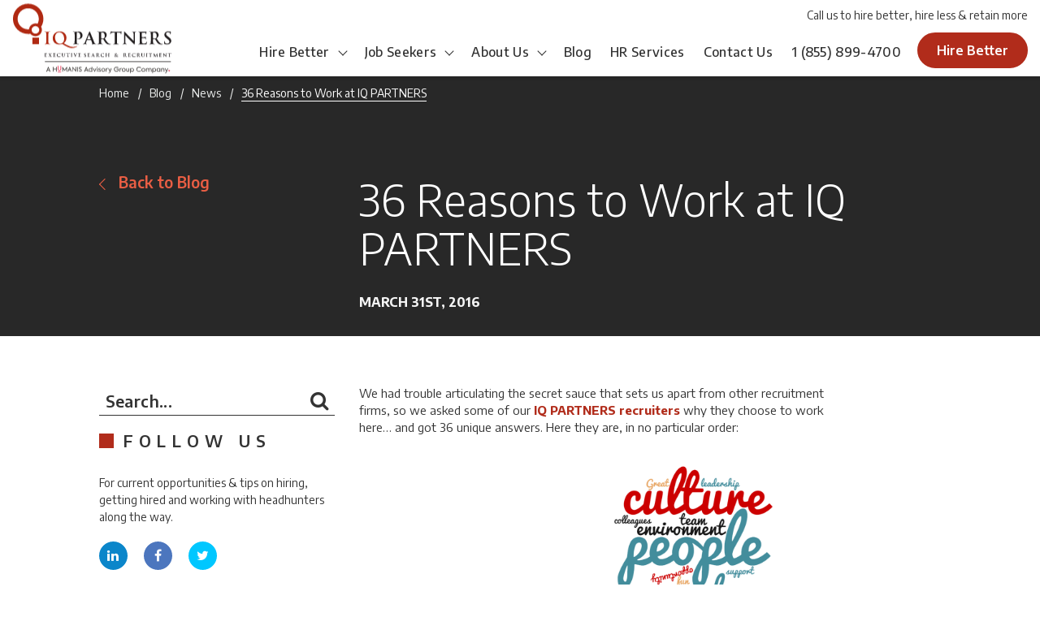

--- FILE ---
content_type: text/html; charset=UTF-8
request_url: https://www.iqpartners.com/blog/36-reasons-to-work-at-iq-partners/
body_size: 26516
content:
<!DOCTYPE html>

<html lang="en-US">

<head><meta http-equiv="content-type" content="text/html; charset=utf-8" /><script>if(navigator.userAgent.match(/MSIE|Internet Explorer/i)||navigator.userAgent.match(/Trident\/7\..*?rv:11/i)){var href=document.location.href;if(!href.match(/[?&]nowprocket/)){if(href.indexOf("?")==-1){if(href.indexOf("#")==-1){document.location.href=href+"?nowprocket=1"}else{document.location.href=href.replace("#","?nowprocket=1#")}}else{if(href.indexOf("#")==-1){document.location.href=href+"&nowprocket=1"}else{document.location.href=href.replace("#","&nowprocket=1#")}}}}</script><script>(()=>{class RocketLazyLoadScripts{constructor(){this.v="2.0.4",this.userEvents=["keydown","keyup","mousedown","mouseup","mousemove","mouseover","mouseout","touchmove","touchstart","touchend","touchcancel","wheel","click","dblclick","input"],this.attributeEvents=["onblur","onclick","oncontextmenu","ondblclick","onfocus","onmousedown","onmouseenter","onmouseleave","onmousemove","onmouseout","onmouseover","onmouseup","onmousewheel","onscroll","onsubmit"]}async t(){this.i(),this.o(),/iP(ad|hone)/.test(navigator.userAgent)&&this.h(),this.u(),this.l(this),this.m(),this.k(this),this.p(this),this._(),await Promise.all([this.R(),this.L()]),this.lastBreath=Date.now(),this.S(this),this.P(),this.D(),this.O(),this.M(),await this.C(this.delayedScripts.normal),await this.C(this.delayedScripts.defer),await this.C(this.delayedScripts.async),await this.T(),await this.F(),await this.j(),await this.A(),window.dispatchEvent(new Event("rocket-allScriptsLoaded")),this.everythingLoaded=!0,this.lastTouchEnd&&await new Promise(t=>setTimeout(t,500-Date.now()+this.lastTouchEnd)),this.I(),this.H(),this.U(),this.W()}i(){this.CSPIssue=sessionStorage.getItem("rocketCSPIssue"),document.addEventListener("securitypolicyviolation",t=>{this.CSPIssue||"script-src-elem"!==t.violatedDirective||"data"!==t.blockedURI||(this.CSPIssue=!0,sessionStorage.setItem("rocketCSPIssue",!0))},{isRocket:!0})}o(){window.addEventListener("pageshow",t=>{this.persisted=t.persisted,this.realWindowLoadedFired=!0},{isRocket:!0}),window.addEventListener("pagehide",()=>{this.onFirstUserAction=null},{isRocket:!0})}h(){let t;function e(e){t=e}window.addEventListener("touchstart",e,{isRocket:!0}),window.addEventListener("touchend",function i(o){o.changedTouches[0]&&t.changedTouches[0]&&Math.abs(o.changedTouches[0].pageX-t.changedTouches[0].pageX)<10&&Math.abs(o.changedTouches[0].pageY-t.changedTouches[0].pageY)<10&&o.timeStamp-t.timeStamp<200&&(window.removeEventListener("touchstart",e,{isRocket:!0}),window.removeEventListener("touchend",i,{isRocket:!0}),"INPUT"===o.target.tagName&&"text"===o.target.type||(o.target.dispatchEvent(new TouchEvent("touchend",{target:o.target,bubbles:!0})),o.target.dispatchEvent(new MouseEvent("mouseover",{target:o.target,bubbles:!0})),o.target.dispatchEvent(new PointerEvent("click",{target:o.target,bubbles:!0,cancelable:!0,detail:1,clientX:o.changedTouches[0].clientX,clientY:o.changedTouches[0].clientY})),event.preventDefault()))},{isRocket:!0})}q(t){this.userActionTriggered||("mousemove"!==t.type||this.firstMousemoveIgnored?"keyup"===t.type||"mouseover"===t.type||"mouseout"===t.type||(this.userActionTriggered=!0,this.onFirstUserAction&&this.onFirstUserAction()):this.firstMousemoveIgnored=!0),"click"===t.type&&t.preventDefault(),t.stopPropagation(),t.stopImmediatePropagation(),"touchstart"===this.lastEvent&&"touchend"===t.type&&(this.lastTouchEnd=Date.now()),"click"===t.type&&(this.lastTouchEnd=0),this.lastEvent=t.type,t.composedPath&&t.composedPath()[0].getRootNode()instanceof ShadowRoot&&(t.rocketTarget=t.composedPath()[0]),this.savedUserEvents.push(t)}u(){this.savedUserEvents=[],this.userEventHandler=this.q.bind(this),this.userEvents.forEach(t=>window.addEventListener(t,this.userEventHandler,{passive:!1,isRocket:!0})),document.addEventListener("visibilitychange",this.userEventHandler,{isRocket:!0})}U(){this.userEvents.forEach(t=>window.removeEventListener(t,this.userEventHandler,{passive:!1,isRocket:!0})),document.removeEventListener("visibilitychange",this.userEventHandler,{isRocket:!0}),this.savedUserEvents.forEach(t=>{(t.rocketTarget||t.target).dispatchEvent(new window[t.constructor.name](t.type,t))})}m(){const t="return false",e=Array.from(this.attributeEvents,t=>"data-rocket-"+t),i="["+this.attributeEvents.join("],[")+"]",o="[data-rocket-"+this.attributeEvents.join("],[data-rocket-")+"]",s=(e,i,o)=>{o&&o!==t&&(e.setAttribute("data-rocket-"+i,o),e["rocket"+i]=new Function("event",o),e.setAttribute(i,t))};new MutationObserver(t=>{for(const n of t)"attributes"===n.type&&(n.attributeName.startsWith("data-rocket-")||this.everythingLoaded?n.attributeName.startsWith("data-rocket-")&&this.everythingLoaded&&this.N(n.target,n.attributeName.substring(12)):s(n.target,n.attributeName,n.target.getAttribute(n.attributeName))),"childList"===n.type&&n.addedNodes.forEach(t=>{if(t.nodeType===Node.ELEMENT_NODE)if(this.everythingLoaded)for(const i of[t,...t.querySelectorAll(o)])for(const t of i.getAttributeNames())e.includes(t)&&this.N(i,t.substring(12));else for(const e of[t,...t.querySelectorAll(i)])for(const t of e.getAttributeNames())this.attributeEvents.includes(t)&&s(e,t,e.getAttribute(t))})}).observe(document,{subtree:!0,childList:!0,attributeFilter:[...this.attributeEvents,...e]})}I(){this.attributeEvents.forEach(t=>{document.querySelectorAll("[data-rocket-"+t+"]").forEach(e=>{this.N(e,t)})})}N(t,e){const i=t.getAttribute("data-rocket-"+e);i&&(t.setAttribute(e,i),t.removeAttribute("data-rocket-"+e))}k(t){Object.defineProperty(HTMLElement.prototype,"onclick",{get(){return this.rocketonclick||null},set(e){this.rocketonclick=e,this.setAttribute(t.everythingLoaded?"onclick":"data-rocket-onclick","this.rocketonclick(event)")}})}S(t){function e(e,i){let o=e[i];e[i]=null,Object.defineProperty(e,i,{get:()=>o,set(s){t.everythingLoaded?o=s:e["rocket"+i]=o=s}})}e(document,"onreadystatechange"),e(window,"onload"),e(window,"onpageshow");try{Object.defineProperty(document,"readyState",{get:()=>t.rocketReadyState,set(e){t.rocketReadyState=e},configurable:!0}),document.readyState="loading"}catch(t){console.log("WPRocket DJE readyState conflict, bypassing")}}l(t){this.originalAddEventListener=EventTarget.prototype.addEventListener,this.originalRemoveEventListener=EventTarget.prototype.removeEventListener,this.savedEventListeners=[],EventTarget.prototype.addEventListener=function(e,i,o){o&&o.isRocket||!t.B(e,this)&&!t.userEvents.includes(e)||t.B(e,this)&&!t.userActionTriggered||e.startsWith("rocket-")||t.everythingLoaded?t.originalAddEventListener.call(this,e,i,o):(t.savedEventListeners.push({target:this,remove:!1,type:e,func:i,options:o}),"mouseenter"!==e&&"mouseleave"!==e||t.originalAddEventListener.call(this,e,t.savedUserEvents.push,o))},EventTarget.prototype.removeEventListener=function(e,i,o){o&&o.isRocket||!t.B(e,this)&&!t.userEvents.includes(e)||t.B(e,this)&&!t.userActionTriggered||e.startsWith("rocket-")||t.everythingLoaded?t.originalRemoveEventListener.call(this,e,i,o):t.savedEventListeners.push({target:this,remove:!0,type:e,func:i,options:o})}}J(t,e){this.savedEventListeners=this.savedEventListeners.filter(i=>{let o=i.type,s=i.target||window;return e!==o||t!==s||(this.B(o,s)&&(i.type="rocket-"+o),this.$(i),!1)})}H(){EventTarget.prototype.addEventListener=this.originalAddEventListener,EventTarget.prototype.removeEventListener=this.originalRemoveEventListener,this.savedEventListeners.forEach(t=>this.$(t))}$(t){t.remove?this.originalRemoveEventListener.call(t.target,t.type,t.func,t.options):this.originalAddEventListener.call(t.target,t.type,t.func,t.options)}p(t){let e;function i(e){return t.everythingLoaded?e:e.split(" ").map(t=>"load"===t||t.startsWith("load.")?"rocket-jquery-load":t).join(" ")}function o(o){function s(e){const s=o.fn[e];o.fn[e]=o.fn.init.prototype[e]=function(){return this[0]===window&&t.userActionTriggered&&("string"==typeof arguments[0]||arguments[0]instanceof String?arguments[0]=i(arguments[0]):"object"==typeof arguments[0]&&Object.keys(arguments[0]).forEach(t=>{const e=arguments[0][t];delete arguments[0][t],arguments[0][i(t)]=e})),s.apply(this,arguments),this}}if(o&&o.fn&&!t.allJQueries.includes(o)){const e={DOMContentLoaded:[],"rocket-DOMContentLoaded":[]};for(const t in e)document.addEventListener(t,()=>{e[t].forEach(t=>t())},{isRocket:!0});o.fn.ready=o.fn.init.prototype.ready=function(i){function s(){parseInt(o.fn.jquery)>2?setTimeout(()=>i.bind(document)(o)):i.bind(document)(o)}return"function"==typeof i&&(t.realDomReadyFired?!t.userActionTriggered||t.fauxDomReadyFired?s():e["rocket-DOMContentLoaded"].push(s):e.DOMContentLoaded.push(s)),o([])},s("on"),s("one"),s("off"),t.allJQueries.push(o)}e=o}t.allJQueries=[],o(window.jQuery),Object.defineProperty(window,"jQuery",{get:()=>e,set(t){o(t)}})}P(){const t=new Map;document.write=document.writeln=function(e){const i=document.currentScript,o=document.createRange(),s=i.parentElement;let n=t.get(i);void 0===n&&(n=i.nextSibling,t.set(i,n));const c=document.createDocumentFragment();o.setStart(c,0),c.appendChild(o.createContextualFragment(e)),s.insertBefore(c,n)}}async R(){return new Promise(t=>{this.userActionTriggered?t():this.onFirstUserAction=t})}async L(){return new Promise(t=>{document.addEventListener("DOMContentLoaded",()=>{this.realDomReadyFired=!0,t()},{isRocket:!0})})}async j(){return this.realWindowLoadedFired?Promise.resolve():new Promise(t=>{window.addEventListener("load",t,{isRocket:!0})})}M(){this.pendingScripts=[];this.scriptsMutationObserver=new MutationObserver(t=>{for(const e of t)e.addedNodes.forEach(t=>{"SCRIPT"!==t.tagName||t.noModule||t.isWPRocket||this.pendingScripts.push({script:t,promise:new Promise(e=>{const i=()=>{const i=this.pendingScripts.findIndex(e=>e.script===t);i>=0&&this.pendingScripts.splice(i,1),e()};t.addEventListener("load",i,{isRocket:!0}),t.addEventListener("error",i,{isRocket:!0}),setTimeout(i,1e3)})})})}),this.scriptsMutationObserver.observe(document,{childList:!0,subtree:!0})}async F(){await this.X(),this.pendingScripts.length?(await this.pendingScripts[0].promise,await this.F()):this.scriptsMutationObserver.disconnect()}D(){this.delayedScripts={normal:[],async:[],defer:[]},document.querySelectorAll("script[type$=rocketlazyloadscript]").forEach(t=>{t.hasAttribute("data-rocket-src")?t.hasAttribute("async")&&!1!==t.async?this.delayedScripts.async.push(t):t.hasAttribute("defer")&&!1!==t.defer||"module"===t.getAttribute("data-rocket-type")?this.delayedScripts.defer.push(t):this.delayedScripts.normal.push(t):this.delayedScripts.normal.push(t)})}async _(){await this.L();let t=[];document.querySelectorAll("script[type$=rocketlazyloadscript][data-rocket-src]").forEach(e=>{let i=e.getAttribute("data-rocket-src");if(i&&!i.startsWith("data:")){i.startsWith("//")&&(i=location.protocol+i);try{const o=new URL(i).origin;o!==location.origin&&t.push({src:o,crossOrigin:e.crossOrigin||"module"===e.getAttribute("data-rocket-type")})}catch(t){}}}),t=[...new Map(t.map(t=>[JSON.stringify(t),t])).values()],this.Y(t,"preconnect")}async G(t){if(await this.K(),!0!==t.noModule||!("noModule"in HTMLScriptElement.prototype))return new Promise(e=>{let i;function o(){(i||t).setAttribute("data-rocket-status","executed"),e()}try{if(navigator.userAgent.includes("Firefox/")||""===navigator.vendor||this.CSPIssue)i=document.createElement("script"),[...t.attributes].forEach(t=>{let e=t.nodeName;"type"!==e&&("data-rocket-type"===e&&(e="type"),"data-rocket-src"===e&&(e="src"),i.setAttribute(e,t.nodeValue))}),t.text&&(i.text=t.text),t.nonce&&(i.nonce=t.nonce),i.hasAttribute("src")?(i.addEventListener("load",o,{isRocket:!0}),i.addEventListener("error",()=>{i.setAttribute("data-rocket-status","failed-network"),e()},{isRocket:!0}),setTimeout(()=>{i.isConnected||e()},1)):(i.text=t.text,o()),i.isWPRocket=!0,t.parentNode.replaceChild(i,t);else{const i=t.getAttribute("data-rocket-type"),s=t.getAttribute("data-rocket-src");i?(t.type=i,t.removeAttribute("data-rocket-type")):t.removeAttribute("type"),t.addEventListener("load",o,{isRocket:!0}),t.addEventListener("error",i=>{this.CSPIssue&&i.target.src.startsWith("data:")?(console.log("WPRocket: CSP fallback activated"),t.removeAttribute("src"),this.G(t).then(e)):(t.setAttribute("data-rocket-status","failed-network"),e())},{isRocket:!0}),s?(t.fetchPriority="high",t.removeAttribute("data-rocket-src"),t.src=s):t.src="data:text/javascript;base64,"+window.btoa(unescape(encodeURIComponent(t.text)))}}catch(i){t.setAttribute("data-rocket-status","failed-transform"),e()}});t.setAttribute("data-rocket-status","skipped")}async C(t){const e=t.shift();return e?(e.isConnected&&await this.G(e),this.C(t)):Promise.resolve()}O(){this.Y([...this.delayedScripts.normal,...this.delayedScripts.defer,...this.delayedScripts.async],"preload")}Y(t,e){this.trash=this.trash||[];let i=!0;var o=document.createDocumentFragment();t.forEach(t=>{const s=t.getAttribute&&t.getAttribute("data-rocket-src")||t.src;if(s&&!s.startsWith("data:")){const n=document.createElement("link");n.href=s,n.rel=e,"preconnect"!==e&&(n.as="script",n.fetchPriority=i?"high":"low"),t.getAttribute&&"module"===t.getAttribute("data-rocket-type")&&(n.crossOrigin=!0),t.crossOrigin&&(n.crossOrigin=t.crossOrigin),t.integrity&&(n.integrity=t.integrity),t.nonce&&(n.nonce=t.nonce),o.appendChild(n),this.trash.push(n),i=!1}}),document.head.appendChild(o)}W(){this.trash.forEach(t=>t.remove())}async T(){try{document.readyState="interactive"}catch(t){}this.fauxDomReadyFired=!0;try{await this.K(),this.J(document,"readystatechange"),document.dispatchEvent(new Event("rocket-readystatechange")),await this.K(),document.rocketonreadystatechange&&document.rocketonreadystatechange(),await this.K(),this.J(document,"DOMContentLoaded"),document.dispatchEvent(new Event("rocket-DOMContentLoaded")),await this.K(),this.J(window,"DOMContentLoaded"),window.dispatchEvent(new Event("rocket-DOMContentLoaded"))}catch(t){console.error(t)}}async A(){try{document.readyState="complete"}catch(t){}try{await this.K(),this.J(document,"readystatechange"),document.dispatchEvent(new Event("rocket-readystatechange")),await this.K(),document.rocketonreadystatechange&&document.rocketonreadystatechange(),await this.K(),this.J(window,"load"),window.dispatchEvent(new Event("rocket-load")),await this.K(),window.rocketonload&&window.rocketonload(),await this.K(),this.allJQueries.forEach(t=>t(window).trigger("rocket-jquery-load")),await this.K(),this.J(window,"pageshow");const t=new Event("rocket-pageshow");t.persisted=this.persisted,window.dispatchEvent(t),await this.K(),window.rocketonpageshow&&window.rocketonpageshow({persisted:this.persisted})}catch(t){console.error(t)}}async K(){Date.now()-this.lastBreath>45&&(await this.X(),this.lastBreath=Date.now())}async X(){return document.hidden?new Promise(t=>setTimeout(t)):new Promise(t=>requestAnimationFrame(t))}B(t,e){return e===document&&"readystatechange"===t||(e===document&&"DOMContentLoaded"===t||(e===window&&"DOMContentLoaded"===t||(e===window&&"load"===t||e===window&&"pageshow"===t)))}static run(){(new RocketLazyLoadScripts).t()}}RocketLazyLoadScripts.run()})();</script>
    <script type="rocketlazyloadscript" data-minify="1" data-rocket-type="text/javascript" chatbot data-rocket-src="https://www.iqpartners.com/core/cache/min/1/jsapi/bot.js?ver=1764773195" crossorigin data-rocket-defer defer>
	apiKey: "eXL0D0DsvV2BqkV6BUml1tsMYko89CWQl18b8yOZuQo="
    </script>
    
    <script type="rocketlazyloadscript" async data-rocket-src=" https://www.googletagmanager.com/gtag/js?id=G-DTGY5GW38W"></script>
    <script type="rocketlazyloadscript">
        window.dataLayer = window.dataLayer || [];

        function gtag() {
            dataLayer.push(arguments);
        }
        gtag('js', new Date());

        gtag('config', 'G-DTGY5GW38W');
    </script>
    

    <meta name="format-detection" content="telephone=no" />

    <meta name="apple-mobile-web-app-capable" content="yes" />

    <meta name="viewport" content="width=device-width, initial-scale=1, maximum-scale=1, user-scalable=0" />

    <link rel="shortcut icon" href="https://www.iqpartners.com/core/assets/11fa5c021a/img/favicon.ico" />

    <meta name='robots' content='index, follow, max-image-preview:large, max-snippet:-1, max-video-preview:-1' />

	
	<title>36 Reasons to Work at IQ PARTNERS - IQ PARTNERS</title>
<link data-rocket-prefetch href="https://snap.licdn.com" rel="dns-prefetch">
<link data-rocket-prefetch href="https://bat.bing.com" rel="dns-prefetch">
<link data-rocket-prefetch href="https://connect.facebook.net" rel="dns-prefetch">
<link data-rocket-prefetch href="https://www.google-analytics.com" rel="dns-prefetch">
<link data-rocket-prefetch href="https://www.googletagmanager.com" rel="dns-prefetch">
<link data-rocket-prefetch href="https://fonts.googleapis.com" rel="dns-prefetch">
<link data-rocket-prefetch href="https://www.googleadservices.com" rel="dns-prefetch">
<link data-rocket-prefetch href="https://platform-api.sharethis.com" rel="dns-prefetch">
<link data-rocket-prefetch href="https://static.hotjar.com" rel="dns-prefetch"><link rel="preload" data-rocket-preload as="image" href="https://www.iqpartners.com/storage/2016/03/Working-at-IQ1.png" fetchpriority="high">
	<link rel="canonical" href="https://www.iqpartners.com/blog/36-reasons-to-work-at-iq-partners/" />
	<meta property="og:locale" content="en_US" />
	<meta property="og:type" content="article" />
	<meta property="og:title" content="36 Reasons to Work at IQ PARTNERS - IQ PARTNERS" />
	<meta property="og:description" content="We had trouble articulating the secret sauce that sets us apart from other recruitment firms, so we asked each of our IQ PARTNERS recruiters why they choose to work here... and got 36 unique answers. Here they are, in no particular order:" />
	<meta property="og:url" content="https://www.iqpartners.com/blog/36-reasons-to-work-at-iq-partners/" />
	<meta property="og:site_name" content="IQ PARTNERS" />
	<meta property="article:published_time" content="2016-03-31T09:00:00+00:00" />
	<meta property="article:modified_time" content="2024-03-06T15:12:19+00:00" />
	<meta property="og:image" content="https://www.iqpartners.com/storage/2016/03/Working-at-IQ1-1.png" />
	<meta property="og:image:width" content="480" />
	<meta property="og:image:height" content="302" />
	<meta property="og:image:type" content="image/png" />
	<meta name="author" content="Jenna Bayley" />
	<meta name="twitter:card" content="summary_large_image" />
	<meta name="twitter:label1" content="Written by" />
	<meta name="twitter:data1" content="Jenna Bayley" />
	<meta name="twitter:label2" content="Est. reading time" />
	<meta name="twitter:data2" content="3 minutes" />
	


<link rel='dns-prefetch' href='//fonts.googleapis.com' />
<link rel="alternate" title="oEmbed (JSON)" type="application/json+oembed" href="https://www.iqpartners.com/wp-json/oembed/1.0/embed?url=https%3A%2F%2Fwww.iqpartners.com%2Fblog%2F36-reasons-to-work-at-iq-partners%2F" />
<link rel="alternate" title="oEmbed (XML)" type="text/xml+oembed" href="https://www.iqpartners.com/wp-json/oembed/1.0/embed?url=https%3A%2F%2Fwww.iqpartners.com%2Fblog%2F36-reasons-to-work-at-iq-partners%2F&#038;format=xml" />
<style id='wp-img-auto-sizes-contain-inline-css' type='text/css'>
img:is([sizes=auto i],[sizes^="auto," i]){contain-intrinsic-size:3000px 1500px}
/*# sourceURL=wp-img-auto-sizes-contain-inline-css */
</style>
<style id='wp-block-library-inline-css' type='text/css'>
:root{--wp-block-synced-color:#7a00df;--wp-block-synced-color--rgb:122,0,223;--wp-bound-block-color:var(--wp-block-synced-color);--wp-editor-canvas-background:#ddd;--wp-admin-theme-color:#007cba;--wp-admin-theme-color--rgb:0,124,186;--wp-admin-theme-color-darker-10:#006ba1;--wp-admin-theme-color-darker-10--rgb:0,107,160.5;--wp-admin-theme-color-darker-20:#005a87;--wp-admin-theme-color-darker-20--rgb:0,90,135;--wp-admin-border-width-focus:2px}@media (min-resolution:192dpi){:root{--wp-admin-border-width-focus:1.5px}}.wp-element-button{cursor:pointer}:root .has-very-light-gray-background-color{background-color:#eee}:root .has-very-dark-gray-background-color{background-color:#313131}:root .has-very-light-gray-color{color:#eee}:root .has-very-dark-gray-color{color:#313131}:root .has-vivid-green-cyan-to-vivid-cyan-blue-gradient-background{background:linear-gradient(135deg,#00d084,#0693e3)}:root .has-purple-crush-gradient-background{background:linear-gradient(135deg,#34e2e4,#4721fb 50%,#ab1dfe)}:root .has-hazy-dawn-gradient-background{background:linear-gradient(135deg,#faaca8,#dad0ec)}:root .has-subdued-olive-gradient-background{background:linear-gradient(135deg,#fafae1,#67a671)}:root .has-atomic-cream-gradient-background{background:linear-gradient(135deg,#fdd79a,#004a59)}:root .has-nightshade-gradient-background{background:linear-gradient(135deg,#330968,#31cdcf)}:root .has-midnight-gradient-background{background:linear-gradient(135deg,#020381,#2874fc)}:root{--wp--preset--font-size--normal:16px;--wp--preset--font-size--huge:42px}.has-regular-font-size{font-size:1em}.has-larger-font-size{font-size:2.625em}.has-normal-font-size{font-size:var(--wp--preset--font-size--normal)}.has-huge-font-size{font-size:var(--wp--preset--font-size--huge)}.has-text-align-center{text-align:center}.has-text-align-left{text-align:left}.has-text-align-right{text-align:right}.has-fit-text{white-space:nowrap!important}#end-resizable-editor-section{display:none}.aligncenter{clear:both}.items-justified-left{justify-content:flex-start}.items-justified-center{justify-content:center}.items-justified-right{justify-content:flex-end}.items-justified-space-between{justify-content:space-between}.screen-reader-text{border:0;clip-path:inset(50%);height:1px;margin:-1px;overflow:hidden;padding:0;position:absolute;width:1px;word-wrap:normal!important}.screen-reader-text:focus{background-color:#ddd;clip-path:none;color:#444;display:block;font-size:1em;height:auto;left:5px;line-height:normal;padding:15px 23px 14px;text-decoration:none;top:5px;width:auto;z-index:100000}html :where(.has-border-color){border-style:solid}html :where([style*=border-top-color]){border-top-style:solid}html :where([style*=border-right-color]){border-right-style:solid}html :where([style*=border-bottom-color]){border-bottom-style:solid}html :where([style*=border-left-color]){border-left-style:solid}html :where([style*=border-width]){border-style:solid}html :where([style*=border-top-width]){border-top-style:solid}html :where([style*=border-right-width]){border-right-style:solid}html :where([style*=border-bottom-width]){border-bottom-style:solid}html :where([style*=border-left-width]){border-left-style:solid}html :where(img[class*=wp-image-]){height:auto;max-width:100%}:where(figure){margin:0 0 1em}html :where(.is-position-sticky){--wp-admin--admin-bar--position-offset:var(--wp-admin--admin-bar--height,0px)}@media screen and (max-width:600px){html :where(.is-position-sticky){--wp-admin--admin-bar--position-offset:0px}}

/*# sourceURL=wp-block-library-inline-css */
</style><style id='global-styles-inline-css' type='text/css'>
:root{--wp--preset--aspect-ratio--square: 1;--wp--preset--aspect-ratio--4-3: 4/3;--wp--preset--aspect-ratio--3-4: 3/4;--wp--preset--aspect-ratio--3-2: 3/2;--wp--preset--aspect-ratio--2-3: 2/3;--wp--preset--aspect-ratio--16-9: 16/9;--wp--preset--aspect-ratio--9-16: 9/16;--wp--preset--color--black: #000000;--wp--preset--color--cyan-bluish-gray: #abb8c3;--wp--preset--color--white: #ffffff;--wp--preset--color--pale-pink: #f78da7;--wp--preset--color--vivid-red: #cf2e2e;--wp--preset--color--luminous-vivid-orange: #ff6900;--wp--preset--color--luminous-vivid-amber: #fcb900;--wp--preset--color--light-green-cyan: #7bdcb5;--wp--preset--color--vivid-green-cyan: #00d084;--wp--preset--color--pale-cyan-blue: #8ed1fc;--wp--preset--color--vivid-cyan-blue: #0693e3;--wp--preset--color--vivid-purple: #9b51e0;--wp--preset--gradient--vivid-cyan-blue-to-vivid-purple: linear-gradient(135deg,rgb(6,147,227) 0%,rgb(155,81,224) 100%);--wp--preset--gradient--light-green-cyan-to-vivid-green-cyan: linear-gradient(135deg,rgb(122,220,180) 0%,rgb(0,208,130) 100%);--wp--preset--gradient--luminous-vivid-amber-to-luminous-vivid-orange: linear-gradient(135deg,rgb(252,185,0) 0%,rgb(255,105,0) 100%);--wp--preset--gradient--luminous-vivid-orange-to-vivid-red: linear-gradient(135deg,rgb(255,105,0) 0%,rgb(207,46,46) 100%);--wp--preset--gradient--very-light-gray-to-cyan-bluish-gray: linear-gradient(135deg,rgb(238,238,238) 0%,rgb(169,184,195) 100%);--wp--preset--gradient--cool-to-warm-spectrum: linear-gradient(135deg,rgb(74,234,220) 0%,rgb(151,120,209) 20%,rgb(207,42,186) 40%,rgb(238,44,130) 60%,rgb(251,105,98) 80%,rgb(254,248,76) 100%);--wp--preset--gradient--blush-light-purple: linear-gradient(135deg,rgb(255,206,236) 0%,rgb(152,150,240) 100%);--wp--preset--gradient--blush-bordeaux: linear-gradient(135deg,rgb(254,205,165) 0%,rgb(254,45,45) 50%,rgb(107,0,62) 100%);--wp--preset--gradient--luminous-dusk: linear-gradient(135deg,rgb(255,203,112) 0%,rgb(199,81,192) 50%,rgb(65,88,208) 100%);--wp--preset--gradient--pale-ocean: linear-gradient(135deg,rgb(255,245,203) 0%,rgb(182,227,212) 50%,rgb(51,167,181) 100%);--wp--preset--gradient--electric-grass: linear-gradient(135deg,rgb(202,248,128) 0%,rgb(113,206,126) 100%);--wp--preset--gradient--midnight: linear-gradient(135deg,rgb(2,3,129) 0%,rgb(40,116,252) 100%);--wp--preset--font-size--small: 13px;--wp--preset--font-size--medium: 20px;--wp--preset--font-size--large: 36px;--wp--preset--font-size--x-large: 42px;--wp--preset--spacing--20: 0.44rem;--wp--preset--spacing--30: 0.67rem;--wp--preset--spacing--40: 1rem;--wp--preset--spacing--50: 1.5rem;--wp--preset--spacing--60: 2.25rem;--wp--preset--spacing--70: 3.38rem;--wp--preset--spacing--80: 5.06rem;--wp--preset--shadow--natural: 6px 6px 9px rgba(0, 0, 0, 0.2);--wp--preset--shadow--deep: 12px 12px 50px rgba(0, 0, 0, 0.4);--wp--preset--shadow--sharp: 6px 6px 0px rgba(0, 0, 0, 0.2);--wp--preset--shadow--outlined: 6px 6px 0px -3px rgb(255, 255, 255), 6px 6px rgb(0, 0, 0);--wp--preset--shadow--crisp: 6px 6px 0px rgb(0, 0, 0);}:where(.is-layout-flex){gap: 0.5em;}:where(.is-layout-grid){gap: 0.5em;}body .is-layout-flex{display: flex;}.is-layout-flex{flex-wrap: wrap;align-items: center;}.is-layout-flex > :is(*, div){margin: 0;}body .is-layout-grid{display: grid;}.is-layout-grid > :is(*, div){margin: 0;}:where(.wp-block-columns.is-layout-flex){gap: 2em;}:where(.wp-block-columns.is-layout-grid){gap: 2em;}:where(.wp-block-post-template.is-layout-flex){gap: 1.25em;}:where(.wp-block-post-template.is-layout-grid){gap: 1.25em;}.has-black-color{color: var(--wp--preset--color--black) !important;}.has-cyan-bluish-gray-color{color: var(--wp--preset--color--cyan-bluish-gray) !important;}.has-white-color{color: var(--wp--preset--color--white) !important;}.has-pale-pink-color{color: var(--wp--preset--color--pale-pink) !important;}.has-vivid-red-color{color: var(--wp--preset--color--vivid-red) !important;}.has-luminous-vivid-orange-color{color: var(--wp--preset--color--luminous-vivid-orange) !important;}.has-luminous-vivid-amber-color{color: var(--wp--preset--color--luminous-vivid-amber) !important;}.has-light-green-cyan-color{color: var(--wp--preset--color--light-green-cyan) !important;}.has-vivid-green-cyan-color{color: var(--wp--preset--color--vivid-green-cyan) !important;}.has-pale-cyan-blue-color{color: var(--wp--preset--color--pale-cyan-blue) !important;}.has-vivid-cyan-blue-color{color: var(--wp--preset--color--vivid-cyan-blue) !important;}.has-vivid-purple-color{color: var(--wp--preset--color--vivid-purple) !important;}.has-black-background-color{background-color: var(--wp--preset--color--black) !important;}.has-cyan-bluish-gray-background-color{background-color: var(--wp--preset--color--cyan-bluish-gray) !important;}.has-white-background-color{background-color: var(--wp--preset--color--white) !important;}.has-pale-pink-background-color{background-color: var(--wp--preset--color--pale-pink) !important;}.has-vivid-red-background-color{background-color: var(--wp--preset--color--vivid-red) !important;}.has-luminous-vivid-orange-background-color{background-color: var(--wp--preset--color--luminous-vivid-orange) !important;}.has-luminous-vivid-amber-background-color{background-color: var(--wp--preset--color--luminous-vivid-amber) !important;}.has-light-green-cyan-background-color{background-color: var(--wp--preset--color--light-green-cyan) !important;}.has-vivid-green-cyan-background-color{background-color: var(--wp--preset--color--vivid-green-cyan) !important;}.has-pale-cyan-blue-background-color{background-color: var(--wp--preset--color--pale-cyan-blue) !important;}.has-vivid-cyan-blue-background-color{background-color: var(--wp--preset--color--vivid-cyan-blue) !important;}.has-vivid-purple-background-color{background-color: var(--wp--preset--color--vivid-purple) !important;}.has-black-border-color{border-color: var(--wp--preset--color--black) !important;}.has-cyan-bluish-gray-border-color{border-color: var(--wp--preset--color--cyan-bluish-gray) !important;}.has-white-border-color{border-color: var(--wp--preset--color--white) !important;}.has-pale-pink-border-color{border-color: var(--wp--preset--color--pale-pink) !important;}.has-vivid-red-border-color{border-color: var(--wp--preset--color--vivid-red) !important;}.has-luminous-vivid-orange-border-color{border-color: var(--wp--preset--color--luminous-vivid-orange) !important;}.has-luminous-vivid-amber-border-color{border-color: var(--wp--preset--color--luminous-vivid-amber) !important;}.has-light-green-cyan-border-color{border-color: var(--wp--preset--color--light-green-cyan) !important;}.has-vivid-green-cyan-border-color{border-color: var(--wp--preset--color--vivid-green-cyan) !important;}.has-pale-cyan-blue-border-color{border-color: var(--wp--preset--color--pale-cyan-blue) !important;}.has-vivid-cyan-blue-border-color{border-color: var(--wp--preset--color--vivid-cyan-blue) !important;}.has-vivid-purple-border-color{border-color: var(--wp--preset--color--vivid-purple) !important;}.has-vivid-cyan-blue-to-vivid-purple-gradient-background{background: var(--wp--preset--gradient--vivid-cyan-blue-to-vivid-purple) !important;}.has-light-green-cyan-to-vivid-green-cyan-gradient-background{background: var(--wp--preset--gradient--light-green-cyan-to-vivid-green-cyan) !important;}.has-luminous-vivid-amber-to-luminous-vivid-orange-gradient-background{background: var(--wp--preset--gradient--luminous-vivid-amber-to-luminous-vivid-orange) !important;}.has-luminous-vivid-orange-to-vivid-red-gradient-background{background: var(--wp--preset--gradient--luminous-vivid-orange-to-vivid-red) !important;}.has-very-light-gray-to-cyan-bluish-gray-gradient-background{background: var(--wp--preset--gradient--very-light-gray-to-cyan-bluish-gray) !important;}.has-cool-to-warm-spectrum-gradient-background{background: var(--wp--preset--gradient--cool-to-warm-spectrum) !important;}.has-blush-light-purple-gradient-background{background: var(--wp--preset--gradient--blush-light-purple) !important;}.has-blush-bordeaux-gradient-background{background: var(--wp--preset--gradient--blush-bordeaux) !important;}.has-luminous-dusk-gradient-background{background: var(--wp--preset--gradient--luminous-dusk) !important;}.has-pale-ocean-gradient-background{background: var(--wp--preset--gradient--pale-ocean) !important;}.has-electric-grass-gradient-background{background: var(--wp--preset--gradient--electric-grass) !important;}.has-midnight-gradient-background{background: var(--wp--preset--gradient--midnight) !important;}.has-small-font-size{font-size: var(--wp--preset--font-size--small) !important;}.has-medium-font-size{font-size: var(--wp--preset--font-size--medium) !important;}.has-large-font-size{font-size: var(--wp--preset--font-size--large) !important;}.has-x-large-font-size{font-size: var(--wp--preset--font-size--x-large) !important;}
/*# sourceURL=global-styles-inline-css */
</style>

<style id='classic-theme-styles-inline-css' type='text/css'>
/*! This file is auto-generated */
.wp-block-button__link{color:#fff;background-color:#32373c;border-radius:9999px;box-shadow:none;text-decoration:none;padding:calc(.667em + 2px) calc(1.333em + 2px);font-size:1.125em}.wp-block-file__button{background:#32373c;color:#fff;text-decoration:none}
/*# sourceURL=/wp-includes/css/classic-themes.min.css */
</style>
<link rel='stylesheet' id='mpp_gutenberg-css' href='https://www.iqpartners.com/core/modules/250fca5a84/dist/blocks.style.build.css' type='text/css' media='all' />
<link rel='stylesheet' id='st-widget-css' href='https://www.iqpartners.com/core/modules/374a6d3590/css/style.css' type='text/css' media='all' />
<link rel='stylesheet' id='google_fonts-css' href='//fonts.googleapis.com/css?family=Encode%20Sans:wght@200;300;400;500;600;700&#038;display=swap' type='text/css' media='all' />
<link rel='stylesheet' id='font-awesome.min-css' href='https://www.iqpartners.com/core/assets/11fa5c021a/css/font-awesome.min.css' type='text/css' media='all' />
<link rel='stylesheet' id='bootstrap.min-css' href='https://www.iqpartners.com/core/assets/11fa5c021a/css/bootstrap.min.css' type='text/css' media='all' />
<link rel='stylesheet' id='iqpartners-bootstrap.extension-css' href='https://www.iqpartners.com/core/assets/11fa5c021a/css/bootstrap.extension.css' type='text/css' media='all' />
<link rel='stylesheet' id='swiper-css' href='https://www.iqpartners.com/core/assets/11fa5c021a/css/swiper.css' type='text/css' media='all' />
<link rel='stylesheet' id='sumoselect-css' href='https://www.iqpartners.com/core/assets/11fa5c021a/css/sumoselect.css' type='text/css' media='all' />
<link rel='stylesheet' id='iqpartners-style-css' href='https://www.iqpartners.com/core/assets/11fa5c021a/css/style-v1.css' type='text/css' media='all' />
<link rel='stylesheet' id='iqpartners-wp-styles-css' href='https://www.iqpartners.com/core/assets/11fa5c021a/style.css' type='text/css' media='all' />
<link rel='stylesheet' id='fonts-css' href='https://fonts.googleapis.com/css2?family=Encode+Sans%3Awght%40100%3B200%3B300%3B400%3B500%3B600%3B700&#038;display=swap' type='text/css' media='all' />
<script type="rocketlazyloadscript" data-rocket-type="text/javascript" data-rocket-src="https://www.iqpartners.com/lib/js/jquery/jquery.min.js" id="jquery-core-js" data-rocket-defer defer></script>
<script type="rocketlazyloadscript" data-rocket-type="text/javascript" data-rocket-src="https://www.iqpartners.com/lib/js/jquery/jquery-migrate.min.js" id="jquery-migrate-js" data-rocket-defer defer></script>
<link rel='shortlink' href='https://www.iqpartners.com/?p=9190' />

<script type="rocketlazyloadscript" async data-rocket-src="https://www.googletagmanager.com/gtag/js?id=AW-1071590349"></script>
<script type="rocketlazyloadscript">
  window.dataLayer = window.dataLayer || [];
  function gtag(){dataLayer.push(arguments);}
  gtag('js', new Date());

  gtag('config', 'AW-1071590349');
</script>
<script type="rocketlazyloadscript">
  gtag('config', 'AW-1071590349/TxvcCITAgrEYEM3X_P4D', {
    'phone_conversion_number': '1 (855) 511-3681'
  });
</script>

<script type="rocketlazyloadscript">(function(w,d,s,l,i){w[l]=w[l]||[];w[l].push({'gtm.start':
new Date().getTime(),event:'gtm.js'});var f=d.getElementsByTagName(s)[0],
j=d.createElement(s),dl=l!='dataLayer'?'&l='+l:'';j.async=true;j.src=
'https://www.googletagmanager.com/gtm.js?id='+i+dl;f.parentNode.insertBefore(j,f);
})(window,document,'script','dataLayer','GTM-5JFTK6J');
</script>
<script type="rocketlazyloadscript" charset="utf-8" data-rocket-type="text/javascript">var switchTo5x=true;</script>
<script type="rocketlazyloadscript" data-minify="1" charset="utf-8" data-rocket-type="text/javascript" id="st_insights_js" data-rocket-src="https://www.iqpartners.com/core/cache/min/1/button/buttons.js?ver=1764773195" data-rocket-defer defer></script>
<script type="rocketlazyloadscript" charset="utf-8" data-rocket-type="text/javascript">stLight.options({"publisher":"wp.0414e5b7-5557-4b5f-aeeb-2240a26996c2"});var st_type="wordpress4.8.1";</script>
    <script type="rocketlazyloadscript" data-rocket-type="text/javascript">
        var ajaxurl = 'https://www.iqpartners.com/ajax.php';
    </script>
<script type="rocketlazyloadscript" data-minify="1" data-rocket-type="text/javascript" data-rocket-src="https://www.iqpartners.com/core/cache/min/1/pages/scripts/0030/7072.js?ver=1765313717" async="async"></script><noscript><style id="rocket-lazyload-nojs-css">.rll-youtube-player, [data-lazy-src]{display:none !important;}</style></noscript>
    

    <script type="rocketlazyloadscript" data-minify="1" defer data-rocket-src="https://www.iqpartners.com/core/cache/min/1/dni.js?ver=1764773196"> </script>

    <script type="rocketlazyloadscript" data-rocket-type="text/javascript">
        function dniLoadingTimer() {
            if (typeof(getDNIRecord) == "function") {
                getDNIRecord("c344336196d5ec19bd54fd14befdde87", "dni.logmycalls.com");
            } else {
                setTimeout(dniLoadingTimer, 100);
            }
        }
        setTimeout(dniLoadingTimer, 100);
    </script>

    

    <script type="rocketlazyloadscript">
        (function(i, s, o, g, r, a, m) {
            i['GoogleAnalyticsObject'] = r;
            i[r] = i[r] || function() {

                (i[r].q = i[r].q || []).push(arguments)
            }, i[r].l = 1 * new Date();
            a = s.createElement(o),

                m = s.getElementsByTagName(o)[0];
            a.async = 1;
            a.src = g;
            m.parentNode.insertBefore(a, m)

        })(window, document, 'script', 'https://www.google-analytics.com/analytics.js', 'ga');



        ga('create', 'UA-4691698-1', 'auto');

        ga('send', 'pageview');
    </script>



    

    <script type="rocketlazyloadscript" data-rocket-type="text/javascript">
        /* <![CDATA[ */

        var google_conversion_id = 1071590349;

        var google_custom_params = window.google_tag_params;

        var google_remarketing_only = true;

        /* ]]> */
    </script>

    <script type="rocketlazyloadscript" data-rocket-type="text/javascript" data-rocket-src="//www.googleadservices.com/pagead/conversion.js" data-rocket-defer defer>

    </script>

    <noscript>

        <div style="display:inline;">

            <img height="1" width="1" style="border-style:none;" alt="" src="//googleads.g.doubleclick.net/pagead/viewthroughconversion/1071590349/?guid=ON&script=0" />

        </div>

    </noscript>

    

    
        <script type="rocketlazyloadscript">
        (function(h, o, t, j, a, r) {
            h.hj = h.hj || function() {
                (h.hj.q = h.hj.q || []).push(arguments)
            };
            h._hjSettings = {
                hjid: 2352555,
                hjsv: 6
            };
            a = o.getElementsByTagName('head')[0];
            r = o.createElement('script');
            r.async = 1;
            r.src = t + h._hjSettings.hjid + j + h._hjSettings.hjsv;
            a.appendChild(r);
        })(window, document, ' https://static.hotjar.com/c/hotjar-', '.js?sv= ');
    </script>

    
    <script type="rocketlazyloadscript">
        ! function(f, b, e, v, n, t, s) {
            if (f.fbq) return;
            n = f.fbq = function() {
                n.callMethod ?
                    n.callMethod.apply(n, arguments) : n.queue.push(arguments)
            };
            if (!f._fbq) f._fbq = n;
            n.push = n;
            n.loaded = !0;
            n.version = '2.0';
            n.queue = [];
            t = b.createElement(e);
            t.async = !0;
            t.src = v;
            s = b.getElementsByTagName(e)[0];
            s.parentNode.insertBefore(t, s)
        }(window, document, 'script',
            ' https://connect.facebook.net/en_US/fbevents.js ');
        fbq('init', '929256211158477');
        fbq('track', 'PageView');
    </script>
    <noscript><img height="1" width="1" style="display:none" src=" https://www.facebook.com/tr?id=929256211158477&ev=PageView&noscript=1 " /></noscript>
    

    
    <script type="rocketlazyloadscript">(function(w,d,t,r,u){var f,n,i;w[u]=w[u]||[],f=function(){var o={ti: "343149545", enableAutoSpaTracking: true};oq=w[u],w[u]=new UET(o),w[u].push("pageLoad")},n=d.createElement(t),n .src=r,n.async=1,n.onload=n.onreadystatechange=function(){var s=this.readyState;s&&s!=="loaded"&&s!=="complete"||(f() ,n.onload=n.onreadystatechange=null)},i=d.getElementsByTagName(t)[0],i.parentNode.insertBefore(n,i)})(window,document,"script","https://bat.bing.com/bat.js","uetq");</script>
    
<link rel='stylesheet' id='yikes-inc-easy-mailchimp-public-styles-css' href='https://www.iqpartners.com/core/modules/f83326792c/public/css/yikes-inc-easy-mailchimp-extender-public.min.css' type='text/css' media='all' />
<style id="rocket-lazyrender-inline-css">[data-wpr-lazyrender] {content-visibility: auto;}</style></head>

<body class="wp-singular post-template-default single single-post postid-9190 single-format-standard wp-theme-iqpartners">



    

    <div  id="loader-wrapper"></div>



    


    <div  id="content-block">





        <div  class="searchbtn"><div  class="header-bottom-button"><a href="https://www.iqpartners.com/start-your-search/?start-your-search-button=" >Hire Better</a><div class="toggle"></div></div></div>




        

        <header  class="light static">


            <div  class="header-top">

                <a id="logo" href="https://www.iqpartners.com/"><img src="data:image/svg+xml,%3Csvg%20xmlns='http://www.w3.org/2000/svg'%20viewBox='0%200%200%200'%3E%3C/svg%3E" alt="" data-lazy-src="https://www.iqpartners.com/storage/2025/06/ip_header_logo2.svg" /><noscript><img src="https://www.iqpartners.com/storage/2025/06/ip_header_logo2.svg" alt="" /></noscript></a>
                <div class="toogle-block">
                    <div class="header-title">Call us to hire better, hire less & retain more</div>                    <div class="nav-wrapp">
                        <nav>

                            <ul>
                                <li id="menu-item-449" class="find-talent-menu menu-item menu-item-type-post_type menu-item-object-page menu-item-has-children menu-item-449"><div class="menu-toggle"></div><a href="https://www.iqpartners.com/toronto-recruiters/">Hire Better</a>
<ul class="sub-menu">
	<li id="menu-item-38394" class="go-back menu-item menu-item-type-custom menu-item-object-custom menu-item-38394"><a><i></i>Hire Better</a></li>
	<li id="menu-item-546" class="menu-item menu-item-type-post_type menu-item-object-talent menu-item-546"><a href="https://www.iqpartners.com/toronto-recruiters/executive-search-board-and-c-suite/">Executive Search / Board &#038; C-Suite</a></li>
	<li id="menu-item-553" class="menu-item menu-item-type-post_type menu-item-object-talent menu-item-553"><a href="https://www.iqpartners.com/toronto-recruiters/technology/">Technology</a></li>
	<li id="menu-item-551" class="menu-item menu-item-type-post_type menu-item-object-talent menu-item-551"><a href="https://www.iqpartners.com/toronto-recruiters/media-digital-and-marketing/">Media, Digital and Marketing</a></li>
	<li id="menu-item-542" class="menu-item menu-item-type-post_type menu-item-object-talent menu-item-542"><a href="https://www.iqpartners.com/toronto-recruiters/accounting-and-finance/">Public Accounting</a></li>
	<li id="menu-item-33589" class="menu-item menu-item-type-post_type menu-item-object-talent menu-item-33589"><a href="https://www.iqpartners.com/toronto-recruiters/finance-recruitment-agency/">Accounting &#038; Finance</a></li>
	<li id="menu-item-547" class="menu-item menu-item-type-post_type menu-item-object-talent menu-item-547"><a href="https://www.iqpartners.com/toronto-recruiters/financial-services-and-insurance/">Financial Services &#038; Insurance</a></li>
	<li id="menu-item-14194" class="menu-item menu-item-type-post_type menu-item-object-talent menu-item-14194"><a href="https://www.iqpartners.com/toronto-recruiters/private-equity/">Private Equity &#038; Venture Capital</a></li>
	<li id="menu-item-552" class="menu-item menu-item-type-post_type menu-item-object-talent menu-item-552"><a href="https://www.iqpartners.com/toronto-recruiters/cpg-ecommerce-and-retail/">CPG, eCommerce and Retail</a></li>
	<li id="menu-item-548" class="menu-item menu-item-type-post_type menu-item-object-talent menu-item-548"><a href="https://www.iqpartners.com/toronto-recruiters/hr/">HR</a></li>
	<li id="menu-item-39874" class="menu-item menu-item-type-custom menu-item-object-custom menu-item-39874"><a href="https://www.iqpartners.com/toronto-recruiters/engineering-construction/">Construction &#038; Engineering</a></li>
	<li id="menu-item-27714" class="menu-item menu-item-type-post_type menu-item-object-talent menu-item-27714"><a href="https://www.iqpartners.com/toronto-recruiters/manufacturing-supply-chain-operations/">Manufacturing, Supply Chain &#038; Operations</a></li>
	<li id="menu-item-549" class="menu-item menu-item-type-post_type menu-item-object-talent menu-item-549"><a href="https://www.iqpartners.com/toronto-recruiters/professional-services-and-legal/">Legal and Professional Services</a></li>
	<li id="menu-item-550" class="menu-item menu-item-type-post_type menu-item-object-talent menu-item-550"><a href="https://www.iqpartners.com/toronto-recruiters/pharmaceutical-and-healthcare/">Pharmaceutical and Healthcare</a></li>
	<li id="menu-item-544" class="menu-item menu-item-type-post_type menu-item-object-talent menu-item-544"><a href="https://www.iqpartners.com/toronto-recruiters/sales/">Sales</a></li>
	<li id="menu-item-39158" class="menu-item menu-item-type-custom menu-item-object-custom menu-item-39158"><a href="https://www.iqpartners.com/software-recruiters/">SaaS</a></li>
	<li id="menu-item-38395" class="button size-3 style-1 menu-item menu-item-type-custom menu-item-object-custom menu-item-38395"><a href="/toronto-recruiters/">Hire Better</a></li>
</ul>
</li>
<li id="menu-item-640" class="find-jobs-menu menu-item menu-item-type-post_type menu-item-object-page menu-item-has-children menu-item-640"><div class="menu-toggle"></div><a href="https://www.iqpartners.com/find-jobs/">Job Seekers</a>
<ul class="sub-menu">
	<li id="menu-item-38396" class="go-back menu-item menu-item-type-custom menu-item-object-custom menu-item-38396"><a href="/"><i></i>Get Hired</a></li>
	<li id="menu-item-1235" class="menu-item menu-item-type-post_type menu-item-object-page menu-item-1235"><a href="https://www.iqpartners.com/find-jobs/job-opportunities/">Featured Jobs</a></li>
	<li id="menu-item-1233" class="menu-item menu-item-type-post_type menu-item-object-page menu-item-1233"><a href="https://www.iqpartners.com/register/">Register</a></li>
	<li id="menu-item-1234" class="menu-item menu-item-type-post_type menu-item-object-page menu-item-1234"><a href="https://www.iqpartners.com/careers-at-iq-partners/">Work at IQ PARTNERS</a></li>
	<li id="menu-item-38397" class="button size-3 style-1 menu-item menu-item-type-custom menu-item-object-custom menu-item-38397"><a href="/find-jobs/">Get Hired</a></li>
</ul>
</li>
<li id="menu-item-238" class="menu-item menu-item-type-post_type menu-item-object-page menu-item-has-children menu-item-238"><div class="menu-toggle"></div><a href="https://www.iqpartners.com/about/">About Us</a>
<ul class="sub-menu">
	<li id="menu-item-38398" class="go-back menu-item menu-item-type-custom menu-item-object-custom menu-item-38398"><a href="/"><i></i>About Us</a></li>
	<li id="menu-item-27968" class="menu-item menu-item-type-post_type menu-item-object-page menu-item-27968"><a href="https://www.iqpartners.com/about/our-recruiters/">Our Recruiters</a></li>
	<li id="menu-item-1239" class="menu-item menu-item-type-post_type menu-item-object-page menu-item-1239"><a href="https://www.iqpartners.com/about/our-partners/">Our Partners</a></li>
	<li id="menu-item-1238" class="menu-item menu-item-type-post_type menu-item-object-page menu-item-1238"><a href="https://www.iqpartners.com/about/our-process/">Our Process</a></li>
	<li id="menu-item-1237" class="menu-item menu-item-type-post_type menu-item-object-page menu-item-1237"><a href="https://www.iqpartners.com/about/our-values/">Our Values</a></li>
	<li id="menu-item-36502" class="menu-item menu-item-type-post_type menu-item-object-page menu-item-36502"><a href="https://www.iqpartners.com/reviews/">Our Reviews</a></li>
	<li id="menu-item-38399" class="button size-3 style-1 menu-item menu-item-type-custom menu-item-object-custom menu-item-38399"><a href="/about/">Why IQ PARTNERS</a></li>
</ul>
</li>
<li id="menu-item-666" class="blog_menu menu-item menu-item-type-post_type menu-item-object-page current_page_parent menu-item-666"><a href="https://www.iqpartners.com/headhunters-blog/">Blog</a></li>
<li id="menu-item-40577" class="menu-item menu-item-type-post_type menu-item-object-page menu-item-40577"><a href="https://www.iqpartners.com/hr-services/">HR Services</a></li>
<li id="menu-item-348" class="menu-item menu-item-type-post_type menu-item-object-page menu-item-348"><a href="https://www.iqpartners.com/contact-us/">Contact Us</a></li>

                                <li class="phone-item"><a href="tel:18558994700">1 <span class="convirza-call-tracking">(855) 899-4700</span></a></li><li class="header-bottom-button-menu"><a href="https://www.iqpartners.com/start-your-search/?start-your-search-button=" >Hire Better</a></li>
                                <li class="no-hover">

                                    <div class="header-share">

                                        <img src="data:image/svg+xml,%3Csvg%20xmlns='http://www.w3.org/2000/svg'%20viewBox='0%200%200%200'%3E%3C/svg%3E" alt="" data-lazy-src="https://www.iqpartners.com/core/assets/11fa5c021a/img/icon-25.png" /><noscript><img src="https://www.iqpartners.com/core/assets/11fa5c021a/img/icon-25.png" alt="" /></noscript>

                                        <img src="data:image/svg+xml,%3Csvg%20xmlns='http://www.w3.org/2000/svg'%20viewBox='0%200%200%200'%3E%3C/svg%3E" alt="" data-lazy-src="https://www.iqpartners.com/core/assets/11fa5c021a/img/icon-26.png" /><noscript><img src="https://www.iqpartners.com/core/assets/11fa5c021a/img/icon-26.png" alt="" /></noscript>

                                        <img src="data:image/svg+xml,%3Csvg%20xmlns='http://www.w3.org/2000/svg'%20viewBox='0%200%200%200'%3E%3C/svg%3E" alt="" data-lazy-src="https://www.iqpartners.com/core/assets/11fa5c021a/img/icon-25-red.png" /><noscript><img src="https://www.iqpartners.com/core/assets/11fa5c021a/img/icon-25-red.png" alt="" /></noscript>

                                    </div>

                                    <div class="header-share-text">Connect with us</div>

                                    <div class="header-share-block ">

                                        <div class="share-wrapper">

                                            <a class="share-entry square st-custom-button" style="color: #0b86ca;" data-network="linkedin"><i class="fa fa-linkedin" aria-hidden="true"></i></a>

                                            <a class="share-entry square st-custom-button" style="color: #4c76be;" data-network="facebook"><i class="fa fa-facebook" aria-hidden="true"></i></a>

                                            <a class="share-entry square st-custom-button" style="color: #00c7ff;" data-network="twitter"><i class="fa fa-twitter" aria-hidden="true"></i></a>

                                            

                                        </div>

                                    </div>

                                </li>
                            </ul>

                        </nav>
                    </div>

                    <a href="/start-your-search/" class="button size-3 style-1">Hire Better</a>
                </div>

            </div>



            
                

            
            <div  id="hamburger">

                <span></span>

                <span></span>

                <span></span>

            </div>

        </header>



        <div  class="header-empty-space"></div>
        <div  class="banner-entry banner-wrapp">
            <div  class="banner-entry-bg"></div>

            <div  class="banner-entry-align xsmall">
                <div class="breadcrumbs-wrapp">
                    <div  class="container">
                        <div class="row">
                            <div class="col-lg-11 col-lg-offset-1">
                                <div class="breadcrumbs"><a href="https://www.iqpartners.com">Home</a><a href="https://www.iqpartners.com/headhunters-blog/">Blog</a><a href="https://www.iqpartners.com/category/news/">News</a><a>36 Reasons to Work at IQ PARTNERS</a></div>                            </div>
                        </div>
                    </div>
                </div>

                <div class="container">
                    <div class="row">
                        <div class="col-lg-3 col-lg-offset-1">
                            <a class="button-link type-2" href="https://www.iqpartners.com/headhunters-blog/">

                                <i></i>
                                Back to Blog
                            </a>
                            <div class="empty-space col-xs-b15 col-lg-b0"></div>
                        </div>

                        <div class="col-lg-7">
                            <h1 class="h1">36 Reasons to Work at IQ PARTNERS</h1>
                            <div class="empty-space col-xs-b25"></div>
                            <div class="sa md uppercase"><b>March 31st, 2016</b>
                            </div>                        </div>
                    </div>
                </div>
            </div>
        </div>

        <div  class="content-row">
            <div class="container">
                <div class="row">
                    <div class="col-xxl-5 col-lg-6 col-lg-push-4 col-md-7 col-md-push-4">

                        <div class="sa lg color-red single-post-content"><p>We had trouble articulating the secret sauce that sets us apart from other recruitment firms, so we asked some of our <strong><a href="https://www.iqpartners.com/about/our-recruiters/">IQ PARTNERS recruiters</a></strong> why they choose to work here&#8230; and got 36 unique answers. Here they are, in no particular order:</p>
<p>1. We are business consultants and<a href="https://www.iqpartners.com/storage/2016/03/Working-at-IQ1.png"><img fetchpriority="high" decoding="async" class="panel_wrapper" style="margin: 1px; border: 0px; float: right;" src="data:image/svg+xml,%3Csvg%20xmlns='http://www.w3.org/2000/svg'%20viewBox='0%200%20363%20228'%3E%3C/svg%3E" alt="Working at IQ" width="363" height="228" data-lazy-src="https://www.iqpartners.com/storage/2016/03/Working-at-IQ1.png" /><noscript><img fetchpriority="high" decoding="async" class="panel_wrapper" style="margin: 1px; border: 0px; float: right;" src="https://www.iqpartners.com/storage/2016/03/Working-at-IQ1.png" alt="Working at IQ" width="363" height="228" /></noscript></a> problem solvers. <strong>We get to learn the intricacies of our clients’ businesses </strong>and partner with them to solve the issues.</p>
<p>2.<strong> We’re nice.</strong> Our clients talk more about who we are and how we treat people than anything else.</p>
<p>3.<strong> IQP is “our” company.</strong> From recruitment consultant to partnership level, we are all invested in our collective success.</p>
<p>4.<strong> We hire smart people and get out of their way.</strong> We believe in the freedom to be true to who you are and “get stuff done” your own way.</p>
<p>5.<strong> We like to put the fun in fundraising</strong> (see what we did there?) with our Social Responsibility committee, IQP Gives Back.</p>
<p>6.<strong> We treat people like adults.</strong> There is no micromanaging, lunch break timing, or tie policing here.</p>
<p>7.<strong> Our clients</strong> range from small start-ups to large multinational corporations (which keeps life interesting), and they love us.</p>
<p>8. Every employee has<strong> weekly one-on-one meetings</strong> with their team leader to get and give feedback.</p>
<p>9. We <strong>do the right thing</strong>, even if it costs us.</p>
<p>10. We have some of the <strong>best company parties</strong> (really).</p>
<p>11. We have a serious <strong>passion for people</strong> &#8211; meeting them, connecting them, and helping them succeed!</p>
<p>12. We’re small enough to provide very personal service yet large enough to have tremendous experience to draw from. <strong>A large boutique firm!</strong></p>
<p>13. We have <strong>awesome social events</strong> like Thirsty Thursdays, poker &amp; trivia nights, and Blue Jays games.</p>
<p>14. <strong>Our sales bell is a squeaking penguin.</strong></p>
<p>15. We believe in continuous improvement, and we are the only recruitment firm to offer training towards a <strong>CRS (Certified Recruitment Specialist)</strong> designation.</p>
<p>16. We get to work with <strong>smart, driven people</strong>.</p>
<p>17. We know first days can be awkward… so we have an <strong>extensive onboarding process and buddy system</strong> to help new employees hit the ground running.</p>
<p>18. Our entire company meets daily at 11:51 for a 9 minute <strong>“Huddle”</strong>.</p>
<p>19. We believe we are better together. <strong>We don’t believe in culture-killers</strong> like candidate ownership.</p>
<p>20. We believe that good people know good people, so we <strong>pay our employees for successful referrals</strong>.</p>
<p>21. <strong>We really like each other.</strong></p>
<p>22. We founded IQ PARTNERS on the belief that this business can be done <strong>better, smarter, and with greater professionalism</strong>.</p>
<p>23. Our <strong>career advancement opportunities</strong> are clearly defined, and we love to see employees succeed.</p>
<p>24. One of our 8 core values is<strong> “Have Fun!”</strong></p>
<p>25. Our <strong>commission structure is best in class</strong> and clear from the beginning.</p>
<p>26. We<strong> communicate transparently.</strong> You’ll always know how you’re doing and how we’re doing as a company.</p>
<p>27. We believe <strong>smart people make great companies</strong>.</p>
<p>28. Our leadership team has an <strong>open door and open mind policy</strong>.</p>
<p>29. We have a <strong>common sense, transparent approach</strong> to business.</p>
<p>30. Our <strong><a href="https://www.iqpartners.com/about/our-recruiters/">Toronto office</a></strong> is conveniently located across from Union Station (and above a Jack Astor’s &amp; Loose Moose).</p>
<p>31. We have<strong> the freedom to manage our business</strong> on a schedule and structure that best fits our personal work styles.</p>
<p>32. We<strong> protect our culture and reputation </strong>by setting our hiring bar really really high.</p>
<p>33. <strong>We work hard and play hard.</strong></p>
<p>34. <strong>Our meeting rooms</strong> <strong>are named after headhunting tribes from Papua New Guinea &amp; Southeast Asia</strong>.</p>
<p>35. We’re always growing and evolving. We’ve been named <strong>four times as one of Canada’s fastest-growing companies</strong>.</p>
<p>36. Our Senior Partner, Randy Quarin, takes a <strong>15 minute &#8216;siesta&#8217;</strong> at 2:00 every. single. day.</p>
<p>&nbsp;</p>
<p><span style="font-size: 20px;"><strong>Interested in working with us? Get in touch at <a href="/cdn-cgi/l/email-protection#e98a889b8c8c9b9aa9809899889b9d878c9b9ac78a8684"><span class="__cf_email__" data-cfemail="3f5c5e4d5a5a4d4c7f564e4f5e4d4b515a4d4c115c5052">[email&#160;protected]</span></a>. </strong></span></p>
<p>&#8230;&#8230;&#8230;&#8230;&#8230;&#8230;&#8230;&#8230;&#8230;&#8230;&#8230;&#8230;&#8230;.</p>
<p><em>IQ PARTNERS is an Executive Search &amp; Recruitment firm with offices in Toronto and Vancouver. We help companies hire better, hire less &amp; retain more. We have specialist teams of recruiters in Financial Services &amp; Insurance, Marketing Communications &amp; Media, Emerging Tech &amp; Telecom, Consumer Goods &amp; Retail, B2B &amp; Industrial, Technology, Accounting &amp; Finance, HR &amp; Operations and Mining &amp; Engineering. IQ PARTNERS has its head office in Toronto and operates internationally via Aravati Global Search Network. Click here to <a href="https://www.iqpartners.com/find-jobs/job-opportunities/">view current job openings and to register with us</a>.</em></p>
</div>
                        
                        <div class="empty-space col-xs-b50"></div>
                                                    <div class="userWrapp">
                                <div class="userImg">
                                    <img class="author-image" src="data:image/svg+xml,%3Csvg%20xmlns='http://www.w3.org/2000/svg'%20viewBox='0%200%200%200'%3E%3C/svg%3E" alt="image" data-lazy-src="https://www.iqpartners.com/core/assets/11fa5c021a/img/userImg.png"><noscript><img class="author-image" src="https://www.iqpartners.com/core/assets/11fa5c021a/img/userImg.png" alt="image"></noscript>                                </div>
                                <div class="sa light userData">
                                    <h4 class="h4"><a
                                                href="https://www.iqpartners.com/writer/jennabayley/">Jenna Bayley</a>
                                    </h4>
                                    <p>An experienced Marketing Manager, skilled in Project Management, Copywriting, Web Content Writing, Search Engine Optimization (SEO), and WordPress, Jenna oversees "everything marketing" at IQ PARTNERS.</p>                                </div>
                            </div>

                                                <div class="empty-space col-xs-b50"></div>
                        <div class="text-right socialwrap" data-postid="9190">
                            <span class="st_fblike_hcount" st_title="36 Reasons to Work at IQ PARTNERS"
                                  st_url="https://www.iqpartners.com/blog/36-reasons-to-work-at-iq-partners/" displayText="fblike"></span>
                            <span class="st_twitter_hcount" data-oldcount="0"
                                  st_title="36 Reasons to Work at IQ PARTNERS" st_url="https://www.iqpartners.com/blog/36-reasons-to-work-at-iq-partners/"
                                  displayText="twitter"></span>
                            <span class="st_linkedin_hcount" data-oldcount="3"
                                  st_title="36 Reasons to Work at IQ PARTNERS" st_url="https://www.iqpartners.com/blog/36-reasons-to-work-at-iq-partners/"
                                  displayText="linkedin"></span>
                        </div>
                                                    <div class="empty-space col-xs-b15"></div>
                            <div class="hr" style="color: #e3e3e3;"></div>
                            <div class="row">
                                <div class="col-xs-6">
                                    <a href="https://www.iqpartners.com/blog/the-power-of-daily-huddles-for-marketing-teams/" class="blogdetailbutton prev"><i></i>Previous post</a>                                </div>
                                <div class="col-xs-6 col-xs-text-right">
                                    <a href="https://www.iqpartners.com/blog/are-you-committing-these-huge-resume-mistakes/" class="blogdetailbutton next">Next post<i></i></a>                                </div>
                            </div>
                                                <div class="empty-space col-xs-b30 col-md-b60"></div>

                        <div class="row row-single-contact">
                            <div class="col-lg-6 contact-blog contact-blog-left red-form">
                                <div class="shortcode-7">
                                    <div class=" align-1">
                                        <div class="h4 white">Hire Better, <br />
Hire Smarter</div><div class="empty-space col-xs-b30"></div><div class="sa lg white">73.3% of our clients are repeat customers. They trust us to help them hire better.</div><div class="empty-space col-xs-b30"></div>                                        <a class="link type-3 size-3 open-popup gtrackexternal dark" data-rel="22">Hire
                                            Better</a>
                                    </div>
                                </div>
                            </div>

                            <div class="col-lg-6 contact-blog contact-blog-right">
                                <div class="empty-space col-xs-b50 col-lg-b0"></div>
                                <div class="shortcode-7">
                                    <div class="align-1">
                                        <div class="h4 dark">The Smarter Way to Find Your Next Job</div><div class="empty-space col-xs-b30"></div><div class="sa lg dark">Because smart people make great companies.</div><div class="empty-space col-xs-b30"></div>                                        <a class="link type-2 size-3 open-popup gtrackexternal" data-rel="2">Get
                                            Hired</a>
                                    </div>
                                </div>
                            </div>
                            <div class="empty-space col-xs-b30 col-md-b0"></div>
                        </div>
                    </div>
                    <div class="col-xxl-3 offset-xxl-2 col-lg-3 col-lg-offset-1 col-lg-pull-6 col-md-4 col-md-offset-0 col-md-pull-7 sidebar-blog">
                        <div class="inner">
                            <form class="inline-form" role="search" method="get" action="https://www.iqpartners.com/">
    <div class="input-field-wrapper black">
        <input name="s" type="text" class="si input" value="" />
        <div class="input-placeholder">Search...</div>
    </div>
    <div class="inline-form-icon">
        <i class="fa fa-search" aria-hidden="true"></i>
        <input type="submit"/>
    </div>
</form><div class="empty-space col-xs-b40 col-sm-b95"></div><div class="sidebar_title">Follow Us</div><div class="empty-space col-xs-b30"></div>			<div class="textwidget"><div class="sa lg">For current opportunities &amp; tips on hiring, getting hired and working with headhunters along the way.</div>
<div class="empty-space col-xs-b10"></div>
<div class="share-wrapper">
    <a href="https://www.linkedin.com/company/103294?goback=.fcs_GLHD_iQ+Partners_false_*2_*2_*2_*2_*2_*2_*2_*2_*2_*2_*2_*2&trk=ncsrch_hits/" target="_blank" class="share-entry square" style="color: #0b86ca;"><i class="fa fa-linkedin" aria-hidden="true"></i></a>
    <a href="https://www.facebook.com/IQPartners/" target="_blank" class="share-entry square" style="color: #4c76be;"><i class="fa fa-facebook" aria-hidden="true"></i></a>
    <a href="https://twitter.com/IQPartners/" target="_blank" class="share-entry square" style="color: #00c7ff;"><i class="fa fa-twitter" aria-hidden="true"></i></a>
</div></div>
		<div class="empty-space col-xs-b40 col-sm-b95"></div><div class="sidebar_title">Categories</div><div class="empty-space col-xs-b30"></div><div class="sa blog_categories xlg"><a href="https://www.iqpartners.com/category/accounting-and-finance/" >Accounting and Finance</a><br><a href="https://www.iqpartners.com/category/dealing-with-a-head-hunter/" >Dealing with a Headhunter</a><br><a href="https://www.iqpartners.com/category/executive-search/" >Executive Search</a><br><a href="https://www.iqpartners.com/category/head-hunter-insights/" >Headhunter Insights</a><br><a href="https://www.iqpartners.com/category/hiring-a-head-hunter/" >Hiring a Headhunter</a><br><a href="https://www.iqpartners.com/category/hiring-trends/" >Hiring Trends</a><br><a href="https://www.iqpartners.com/category/marketing/" >Marketing</a><br><a href="https://www.iqpartners.com/category/meet-the-headhunter/" >Meet the Headhunter</a><br><a href="https://www.iqpartners.com/category/news/" >News</a><br><a href="https://www.iqpartners.com/category/office-morale-motivation/" >Office Morale &amp; Motivation</a><br><a href="https://www.iqpartners.com/category/social-media/" >Social Media</a><br><a href="https://www.iqpartners.com/category/tips-from-a-head-hunter/" >Tips From a Headhunter For Job Seekers</a><br></div><div class="empty-space col-xs-b40 col-sm-b95"></div><div class="sidebar_title">Recent Posts</div><div class="empty-space col-xs-b30"></div><div class="post_img"><a class="img_wrapp" href="https://www.iqpartners.com/blog/the-biggest-recruitment-mistakes-from-last-year-how-to-avoid-them/"><img class="thumbnail-image" src="data:image/svg+xml,%3Csvg%20xmlns='http://www.w3.org/2000/svg'%20viewBox='0%200%200%200'%3E%3C/svg%3E" alt="The Biggest Recruitment Mistakes from Last Year &#038; How to Avoid Them" data-lazy-src="https://www.iqpartners.com/storage/2026/01/recruitment-agencies-toronto-biggest-recruitment-mistakes.jpg" /><noscript><img class="thumbnail-image" src="https://www.iqpartners.com/storage/2026/01/recruitment-agencies-toronto-biggest-recruitment-mistakes.jpg" alt="The Biggest Recruitment Mistakes from Last Year &#038; How to Avoid Them" /></noscript></a></div><div class="post-content"><div class="sa fw-600 lg"><a href="https://www.iqpartners.com/blog/the-biggest-recruitment-mistakes-from-last-year-how-to-avoid-them/" ><b>The Biggest Recruitment Mistakes from Last Year &#038; How to Avoid Them</b></a></div></div><div class="empty-space col-xs-b30 col-sm-b40"></div><div class="post_img"><a class="img_wrapp" href="https://www.iqpartners.com/blog/is-a-career-in-executive-search-for-you-7-pros-4-potential-cons/"><img class="thumbnail-image" src="data:image/svg+xml,%3Csvg%20xmlns='http://www.w3.org/2000/svg'%20viewBox='0%200%200%200'%3E%3C/svg%3E" alt="Is a Career in Executive Search for You? 7 Pros &#038; 4 Potential Cons" data-lazy-src="https://www.iqpartners.com/storage/2025/12/pros-and-cons-of-executive-search-career.jpg" /><noscript><img class="thumbnail-image" src="https://www.iqpartners.com/storage/2025/12/pros-and-cons-of-executive-search-career.jpg" alt="Is a Career in Executive Search for You? 7 Pros &#038; 4 Potential Cons" /></noscript></a></div><div class="post-content"><div class="sa fw-600 lg"><a href="https://www.iqpartners.com/blog/is-a-career-in-executive-search-for-you-7-pros-4-potential-cons/" ><b>Is a Career in Executive Search for You? 7 Pros &#038; 4 Potential Cons</b></a></div></div><div class="empty-space col-xs-b30 col-sm-b40"></div><div class="post_img"><a class="img_wrapp" href="https://www.iqpartners.com/blog/top-4-wildest-hiring-trends-in-2025-and-6-predictions-for-2026/"><img class="thumbnail-image" src="data:image/svg+xml,%3Csvg%20xmlns='http://www.w3.org/2000/svg'%20viewBox='0%200%200%200'%3E%3C/svg%3E" alt="Top 4 Wildest Hiring Trends in 2025 (And 6 Predictions for 2026)" data-lazy-src="https://www.iqpartners.com/storage/2025/12/recruitment-agencies-toronto-wild-hiring-trends.jpg" /><noscript><img class="thumbnail-image" src="https://www.iqpartners.com/storage/2025/12/recruitment-agencies-toronto-wild-hiring-trends.jpg" alt="Top 4 Wildest Hiring Trends in 2025 (And 6 Predictions for 2026)" /></noscript></a></div><div class="post-content"><div class="sa fw-600 lg"><a href="https://www.iqpartners.com/blog/top-4-wildest-hiring-trends-in-2025-and-6-predictions-for-2026/" ><b>Top 4 Wildest Hiring Trends in 2025 (And 6 Predictions for 2026)</b></a></div></div><div class="empty-space col-xs-b40 col-sm-b95"></div><div class="sidebar_title">Archives</div><div class="empty-space col-xs-b30"></div><div class="sa xlg widget-archives">	<a href='https://www.iqpartners.com/2026/01/'>January 2026</a><br/>
	<a href='https://www.iqpartners.com/2025/12/'>December 2025</a><br/>
	<a href='https://www.iqpartners.com/2025/11/'>November 2025</a><br/>
	<a href='https://www.iqpartners.com/2025/10/'>October 2025</a><br/>
	<a href='https://www.iqpartners.com/2025/09/'>September 2025</a><br/>
	<a href='https://www.iqpartners.com/2025/08/'>August 2025</a><br/>
	<a href='https://www.iqpartners.com/2025/07/'>July 2025</a><br/>
	<a href='https://www.iqpartners.com/2025/06/'>June 2025</a><br/>
	<a href='https://www.iqpartners.com/2025/05/'>May 2025</a><br/>
	<a href='https://www.iqpartners.com/2025/04/'>April 2025</a><br/>
	<a href='https://www.iqpartners.com/2025/03/'>March 2025</a><br/>
	<a href='https://www.iqpartners.com/2025/02/'>February 2025</a><br/>
	<a href='https://www.iqpartners.com/2025/01/'>January 2025</a><br/>
	<a href='https://www.iqpartners.com/2024/12/'>December 2024</a><br/>
	<a href='https://www.iqpartners.com/2024/11/'>November 2024</a><br/>
	<a href='https://www.iqpartners.com/2024/10/'>October 2024</a><br/>
	<a href='https://www.iqpartners.com/2024/09/'>September 2024</a><br/>
	<a href='https://www.iqpartners.com/2024/08/'>August 2024</a><br/>
	<a href='https://www.iqpartners.com/2024/07/'>July 2024</a><br/>
	<a href='https://www.iqpartners.com/2024/06/'>June 2024</a><br/>
	<a href='https://www.iqpartners.com/2024/05/'>May 2024</a><br/>
	<a href='https://www.iqpartners.com/2024/04/'>April 2024</a><br/>
	<a href='https://www.iqpartners.com/2024/03/'>March 2024</a><br/>
	<a href='https://www.iqpartners.com/2024/02/'>February 2024</a><br/>
	<a href='https://www.iqpartners.com/2024/01/'>January 2024</a><br/>
	<a href='https://www.iqpartners.com/2023/12/'>December 2023</a><br/>
	<a href='https://www.iqpartners.com/2023/11/'>November 2023</a><br/>
	<a href='https://www.iqpartners.com/2023/10/'>October 2023</a><br/>
	<a href='https://www.iqpartners.com/2023/09/'>September 2023</a><br/>
	<a href='https://www.iqpartners.com/2023/08/'>August 2023</a><br/>
	<a href='https://www.iqpartners.com/2023/07/'>July 2023</a><br/>
	<a href='https://www.iqpartners.com/2023/06/'>June 2023</a><br/>
	<a href='https://www.iqpartners.com/2023/05/'>May 2023</a><br/>
	<a href='https://www.iqpartners.com/2023/04/'>April 2023</a><br/>
	<a href='https://www.iqpartners.com/2023/03/'>March 2023</a><br/>
	<a href='https://www.iqpartners.com/2023/02/'>February 2023</a><br/>
	<a href='https://www.iqpartners.com/2023/01/'>January 2023</a><br/>
	<a href='https://www.iqpartners.com/2022/12/'>December 2022</a><br/>
	<a href='https://www.iqpartners.com/2022/11/'>November 2022</a><br/>
	<a href='https://www.iqpartners.com/2022/10/'>October 2022</a><br/>
	<a href='https://www.iqpartners.com/2022/09/'>September 2022</a><br/>
	<a href='https://www.iqpartners.com/2022/08/'>August 2022</a><br/>
	<a href='https://www.iqpartners.com/2022/07/'>July 2022</a><br/>
	<a href='https://www.iqpartners.com/2022/06/'>June 2022</a><br/>
	<a href='https://www.iqpartners.com/2022/05/'>May 2022</a><br/>
	<a href='https://www.iqpartners.com/2022/04/'>April 2022</a><br/>
	<a href='https://www.iqpartners.com/2022/03/'>March 2022</a><br/>
	<a href='https://www.iqpartners.com/2022/02/'>February 2022</a><br/>
	<a href='https://www.iqpartners.com/2022/01/'>January 2022</a><br/>
	<a href='https://www.iqpartners.com/2021/12/'>December 2021</a><br/>
	<a href='https://www.iqpartners.com/2021/11/'>November 2021</a><br/>
	<a href='https://www.iqpartners.com/2021/10/'>October 2021</a><br/>
	<a href='https://www.iqpartners.com/2021/09/'>September 2021</a><br/>
	<a href='https://www.iqpartners.com/2021/08/'>August 2021</a><br/>
	<a href='https://www.iqpartners.com/2021/07/'>July 2021</a><br/>
	<a href='https://www.iqpartners.com/2021/06/'>June 2021</a><br/>
	<a href='https://www.iqpartners.com/2021/05/'>May 2021</a><br/>
	<a href='https://www.iqpartners.com/2021/04/'>April 2021</a><br/>
	<a href='https://www.iqpartners.com/2021/03/'>March 2021</a><br/>
	<a href='https://www.iqpartners.com/2021/02/'>February 2021</a><br/>
	<a href='https://www.iqpartners.com/2021/01/'>January 2021</a><br/>
	<a href='https://www.iqpartners.com/2020/12/'>December 2020</a><br/>
	<a href='https://www.iqpartners.com/2020/11/'>November 2020</a><br/>
	<a href='https://www.iqpartners.com/2020/10/'>October 2020</a><br/>
	<a href='https://www.iqpartners.com/2020/09/'>September 2020</a><br/>
	<a href='https://www.iqpartners.com/2020/08/'>August 2020</a><br/>
	<a href='https://www.iqpartners.com/2020/07/'>July 2020</a><br/>
	<a href='https://www.iqpartners.com/2020/06/'>June 2020</a><br/>
	<a href='https://www.iqpartners.com/2020/05/'>May 2020</a><br/>
	<a href='https://www.iqpartners.com/2020/04/'>April 2020</a><br/>
	<a href='https://www.iqpartners.com/2020/03/'>March 2020</a><br/>
	<a href='https://www.iqpartners.com/2020/02/'>February 2020</a><br/>
	<a href='https://www.iqpartners.com/2020/01/'>January 2020</a><br/>
	<a href='https://www.iqpartners.com/2019/12/'>December 2019</a><br/>
	<a href='https://www.iqpartners.com/2019/11/'>November 2019</a><br/>
	<a href='https://www.iqpartners.com/2019/10/'>October 2019</a><br/>
	<a href='https://www.iqpartners.com/2019/09/'>September 2019</a><br/>
	<a href='https://www.iqpartners.com/2019/08/'>August 2019</a><br/>
	<a href='https://www.iqpartners.com/2019/07/'>July 2019</a><br/>
	<a href='https://www.iqpartners.com/2019/06/'>June 2019</a><br/>
	<a href='https://www.iqpartners.com/2019/05/'>May 2019</a><br/>
	<a href='https://www.iqpartners.com/2019/04/'>April 2019</a><br/>
	<a href='https://www.iqpartners.com/2019/03/'>March 2019</a><br/>
	<a href='https://www.iqpartners.com/2019/02/'>February 2019</a><br/>
	<a href='https://www.iqpartners.com/2019/01/'>January 2019</a><br/>
	<a href='https://www.iqpartners.com/2018/12/'>December 2018</a><br/>
	<a href='https://www.iqpartners.com/2018/11/'>November 2018</a><br/>
	<a href='https://www.iqpartners.com/2018/10/'>October 2018</a><br/>
	<a href='https://www.iqpartners.com/2018/09/'>September 2018</a><br/>
	<a href='https://www.iqpartners.com/2018/08/'>August 2018</a><br/>
	<a href='https://www.iqpartners.com/2018/07/'>July 2018</a><br/>
	<a href='https://www.iqpartners.com/2018/06/'>June 2018</a><br/>
	<a href='https://www.iqpartners.com/2018/05/'>May 2018</a><br/>
	<a href='https://www.iqpartners.com/2018/04/'>April 2018</a><br/>
	<a href='https://www.iqpartners.com/2018/03/'>March 2018</a><br/>
	<a href='https://www.iqpartners.com/2018/02/'>February 2018</a><br/>
	<a href='https://www.iqpartners.com/2018/01/'>January 2018</a><br/>
	<a href='https://www.iqpartners.com/2017/12/'>December 2017</a><br/>
	<a href='https://www.iqpartners.com/2017/11/'>November 2017</a><br/>
	<a href='https://www.iqpartners.com/2017/10/'>October 2017</a><br/>
	<a href='https://www.iqpartners.com/2017/09/'>September 2017</a><br/>
	<a href='https://www.iqpartners.com/2017/08/'>August 2017</a><br/>
	<a href='https://www.iqpartners.com/2017/07/'>July 2017</a><br/>
	<a href='https://www.iqpartners.com/2017/06/'>June 2017</a><br/>
	<a href='https://www.iqpartners.com/2017/05/'>May 2017</a><br/>
	<a href='https://www.iqpartners.com/2017/04/'>April 2017</a><br/>
	<a href='https://www.iqpartners.com/2017/03/'>March 2017</a><br/>
	<a href='https://www.iqpartners.com/2017/02/'>February 2017</a><br/>
	<a href='https://www.iqpartners.com/2017/01/'>January 2017</a><br/>
	<a href='https://www.iqpartners.com/2016/12/'>December 2016</a><br/>
	<a href='https://www.iqpartners.com/2016/11/'>November 2016</a><br/>
	<a href='https://www.iqpartners.com/2016/10/'>October 2016</a><br/>
	<a href='https://www.iqpartners.com/2016/09/'>September 2016</a><br/>
	<a href='https://www.iqpartners.com/2016/08/'>August 2016</a><br/>
	<a href='https://www.iqpartners.com/2016/07/'>July 2016</a><br/>
	<a href='https://www.iqpartners.com/2016/06/'>June 2016</a><br/>
	<a href='https://www.iqpartners.com/2016/05/'>May 2016</a><br/>
	<a href='https://www.iqpartners.com/2016/04/'>April 2016</a><br/>
	<a href='https://www.iqpartners.com/2016/03/'>March 2016</a><br/>
	<a href='https://www.iqpartners.com/2016/02/'>February 2016</a><br/>
	<a href='https://www.iqpartners.com/2016/01/'>January 2016</a><br/>
	<a href='https://www.iqpartners.com/2015/12/'>December 2015</a><br/>
	<a href='https://www.iqpartners.com/2015/11/'>November 2015</a><br/>
	<a href='https://www.iqpartners.com/2015/10/'>October 2015</a><br/>
	<a href='https://www.iqpartners.com/2015/09/'>September 2015</a><br/>
	<a href='https://www.iqpartners.com/2015/08/'>August 2015</a><br/>
	<a href='https://www.iqpartners.com/2015/07/'>July 2015</a><br/>
	<a href='https://www.iqpartners.com/2015/06/'>June 2015</a><br/>
	<a href='https://www.iqpartners.com/2015/05/'>May 2015</a><br/>
	<a href='https://www.iqpartners.com/2015/04/'>April 2015</a><br/>
	<a href='https://www.iqpartners.com/2015/03/'>March 2015</a><br/>
	<a href='https://www.iqpartners.com/2015/02/'>February 2015</a><br/>
	<a href='https://www.iqpartners.com/2015/01/'>January 2015</a><br/>
	<a href='https://www.iqpartners.com/2014/12/'>December 2014</a><br/>
	<a href='https://www.iqpartners.com/2014/11/'>November 2014</a><br/>
	<a href='https://www.iqpartners.com/2014/10/'>October 2014</a><br/>
	<a href='https://www.iqpartners.com/2014/09/'>September 2014</a><br/>
	<a href='https://www.iqpartners.com/2014/08/'>August 2014</a><br/>
	<a href='https://www.iqpartners.com/2014/07/'>July 2014</a><br/>
	<a href='https://www.iqpartners.com/2014/06/'>June 2014</a><br/>
	<a href='https://www.iqpartners.com/2014/05/'>May 2014</a><br/>
	<a href='https://www.iqpartners.com/2014/04/'>April 2014</a><br/>
	<a href='https://www.iqpartners.com/2014/03/'>March 2014</a><br/>
	<a href='https://www.iqpartners.com/2014/02/'>February 2014</a><br/>
	<a href='https://www.iqpartners.com/2014/01/'>January 2014</a><br/>
	<a href='https://www.iqpartners.com/2013/11/'>November 2013</a><br/>
	<a href='https://www.iqpartners.com/2013/10/'>October 2013</a><br/>
	<a href='https://www.iqpartners.com/2013/09/'>September 2013</a><br/>
	<a href='https://www.iqpartners.com/2013/08/'>August 2013</a><br/>
	<a href='https://www.iqpartners.com/2013/07/'>July 2013</a><br/>
	<a href='https://www.iqpartners.com/2013/06/'>June 2013</a><br/>
	<a href='https://www.iqpartners.com/2013/05/'>May 2013</a><br/>
	<a href='https://www.iqpartners.com/2013/04/'>April 2013</a><br/>
	<a href='https://www.iqpartners.com/2013/03/'>March 2013</a><br/>
	<a href='https://www.iqpartners.com/2013/02/'>February 2013</a><br/>
	<a href='https://www.iqpartners.com/2013/01/'>January 2013</a><br/>
	<a href='https://www.iqpartners.com/2012/12/'>December 2012</a><br/>
	<a href='https://www.iqpartners.com/2012/11/'>November 2012</a><br/>
	<a href='https://www.iqpartners.com/2012/10/'>October 2012</a><br/>
	<a href='https://www.iqpartners.com/2012/09/'>September 2012</a><br/>
	<a href='https://www.iqpartners.com/2012/08/'>August 2012</a><br/>
	<a href='https://www.iqpartners.com/2012/04/'>April 2012</a><br/>
	<a href='https://www.iqpartners.com/2012/03/'>March 2012</a><br/>
	<a href='https://www.iqpartners.com/2012/02/'>February 2012</a><br/>
	<a href='https://www.iqpartners.com/2012/01/'>January 2012</a><br/>
	<a href='https://www.iqpartners.com/2011/12/'>December 2011</a><br/>
	<a href='https://www.iqpartners.com/2011/11/'>November 2011</a><br/>
	<a href='https://www.iqpartners.com/2011/10/'>October 2011</a><br/>
	<a href='https://www.iqpartners.com/2011/09/'>September 2011</a><br/>
</div><div class="empty-space col-xs-b40 col-sm-b95"></div>                        </div>
                    </div>
                </div>
            </div>
        </div>
        <script data-cfasync="false" src="/cdn-cgi/scripts/5c5dd728/cloudflare-static/email-decode.min.js"></script><script type="rocketlazyloadscript">
        jQuery(document).ready(function () {
            jQuery('.blog_menu').addClass('active');
        });
    </script>
<script type="rocketlazyloadscript" data-rocket-type="text/javascript" data-rocket-src="//platform-api.sharethis.com/js/sharethis.js#property=58efa06445820400119014e5&product=custom-share-buttons" data-rocket-defer defer></script><script type="rocketlazyloadscript" data-rocket-type="text/javascript">var __st_loadLate=true;</script><script type="rocketlazyloadscript" data-minify="1" data-rocket-type="text/javascript" data-rocket-src="https://www.iqpartners.com/core/cache/min/1/button/buttons.js?ver=1764773195" data-rocket-defer defer></script><script type="rocketlazyloadscript" data-rocket-type="text/javascript">stLight.options({publisher: "44ee8e50-33f1-4ef6-bd66-5c6bec0df4fa", doNotHash: true, doNotCopy: true, hashAddressBar: false});</script>

<footer data-wpr-lazyrender="1">

    
        <div  class="footer-top col-xs-text-left">

            <div class="container">

                <div class="row">

                    <div class="col-lg-8 col-lg-offset-1">

                        <div class="inline-entry-row m40">

                            <div class="inline-entry-col"><div class="sa xlg white">Call us to hire better, hire less & retain more</div><div class="empty-space col-sm-b20 col-xs-b15"></div><div class="h3 white"><a href="tel:14165994700">1 (416) 599-4700</a></div><div class="empty-space col-sm-b0 col-xs-b40"></div></div>
                            <div class="inline-entry-col">

                                
	<section id="yikes-mailchimp-container-1" class="yikes-mailchimp-container yikes-mailchimp-container-1 ">
	<section class="yikes-mailchimp-form-description yikes-mailchimp-form-description-1">Join Over 45,000 People Like Yourself & Subscribe To Our Newsletter</section>			<form id="subscribe-1" class="yikes-easy-mc-form yikes-easy-mc-form-1  " method="POST" data-attr-form-id="1">

													<label for="yikes-easy-mc-form-1-EMAIL"  class="EMAIL-label yikes-mailchimp-field-required ">

										
										
										
										
										<input id="yikes-easy-mc-form-1-EMAIL"  name="EMAIL"  placeholder="Your Email"  class="yikes-easy-mc-email field-no-label"  required="required" type="email"  value="">

										
										
									</label>
									
				
				<input type="hidden" name="yikes-mailchimp-honeypot" id="yikes-mailchimp-honeypot-1" value="">

				
				<input type="hidden" name="yikes-mailchimp-associated-list-id" id="yikes-mailchimp-associated-list-id-1" value="43108ffe68">

				
				<input type="hidden" name="yikes-mailchimp-submitted-form" id="yikes-mailchimp-submitted-form-1" value="1">

				
				<button type="submit" class="yikes-easy-mc-submit-button yikes-easy-mc-submit-button-1 btn btn-primary "> <span class="yikes-mailchimp-submit-button-span-text">Subscribe</span></button>				
				<input type="hidden" id="yikes_easy_mc_new_subscriber_1" name="yikes_easy_mc_new_subscriber" value="254325b4e9">
				<input type="hidden" name="_wp_http_referer" value="/blog/36-reasons-to-work-at-iq-partners/" />
			</form>
			

			</section>
	
                            </div>

                        </div>

                    </div>

                    
                        <div class="col-lg-3">

                            <div class="inline-entry-col">

                                <div class="sa lg white">Connect With Us</div>

                                <div class="empty-space col-xs-b15 col-sm-b35"></div>

                                <div class="share-wrapper">

                                    <a href="https://www.linkedin.com/company/103294/" class="share-entry" style="color:#0b86ca;" target="_blank"><i class="fa fa-linkedin" aria-hidden="true"></i></a><a href="https://www.facebook.com/IQPartners" class="share-entry" style="color:#4c76be;" target="_blank"><i class="fa fa-facebook" aria-hidden="true"></i></a><a href="https://twitter.com/IQPartners" class="share-entry" style="color:#00c7ff;" target="_blank"><i class="fa fa-twitter" aria-hidden="true"></i></a>
                                </div>

                                <div class="empty-space col-xs-b30"></div>

                            </div>

                        </div>

                    
                </div>

            </div>

        </div>

    
    <div  class="footer-bottom">

        <div class="container">

            <div class="row m60 col-sm-clear-2 col-md-clear-4">

                <div class="col-sm-6 col-md-3 col-lg-2 col-lg-offset-2">			<div class="textwidget"><p><img decoding="async" class="thumbnail-image" src="data:image/svg+xml,%3Csvg%20xmlns='http://www.w3.org/2000/svg'%20viewBox='0%200%20200%2065'%3E%3C/svg%3E" alt="" width="200" height="65" data-lazy-src="/wp-content/uploads/2025/06/ip_header_logo2.svg" /><noscript><img decoding="async" class="thumbnail-image" src="https://www.iqpartners.com/storage/2025/06/ip_header_logo2.svg" alt="" width="200" height="65" /></noscript></p>
<div class="empty-space col-xs-b15"></div>
<div class="sa sm dark" style="padding-left: 37px;">1 University Avenue,<br />
3rd Floor<br />
Toronto, ON M5J 2P1<br />
<a href="tel:8558994700">1 <span class="convirza-call-tracking">(855) 899-4700</span></a><br />
<a style="text-decoration: underline;" href="https://goo.gl/maps/wncjhFnAtoFCcVzp8" target="_blank" rel="noopener">View On The Map</a></div>
</div>
		<div class="empty-space col-xs-b20 col-lg-b60"></div><div class="textwidget"><p><img decoding="async" class="thumbnail-image thumbnail-image-humanis" alt="" height="65" src="data:image/svg+xml,%3Csvg%20xmlns='http://www.w3.org/2000/svg'%20viewBox='0%200%200%2065'%3E%3C/svg%3E" data-lazy-src="https://www.iqpartners.com/storage/2025/05/HumanisAdvisory-Group-English-Co-Brand-Logo-ColourCMYK-scaled.png"><noscript><img decoding="async" class="thumbnail-image thumbnail-image-humanis" alt="" height="65" src="https://www.iqpartners.com/storage/2025/05/HumanisAdvisory-Group-English-Co-Brand-Logo-ColourCMYK-scaled.png"></noscript></p><div class="empty-space col-xs-b30 col-lg-b0"></div></div></div><div class="col-sm-6 col-md-3 col-lg-3"><div class="empty-space col-lg-b25"></div><div class="sa lg"><b>Why IQ PARTNERS?</b></div><div class="empty-space col-xs-b20"></div>			<div class="textwidget"><div class="sa sm dark">IQ PARTNERS is Canada’s leading Executive Search &amp; Recruitment firm. We help companies hire better, hire less &amp; retain more. We have specialists in a number of industries and we operate at the mid-to-senior management level.</div></div>
		<div class="empty-space col-xs-b60"></div></div><div class="col-sm-6 col-md-3 col-lg-2 logo-client"><div class="empty-space col-lg-b25"></div><div class="sa lg"><b>Awards and Affiliations</b></div><div class="empty-space col-xs-b20"></div>			<div class="textwidget"><a href="https://www.canadianbusiness.com/growth-list-canadas-fastest-growing-companies/" target="_blank"><img src="data:image/svg+xml,%3Csvg%20xmlns='http://www.w3.org/2000/svg'%20viewBox='0%200%2090%2090'%3E%3C/svg%3E" alt="Growth-List-2020" width="90" height="90" data-lazy-src="/wp-content/uploads/2020/10/Growth-List-2020.jpg" ><noscript><img src="https://www.iqpartners.com/storage/2020/10/Growth-List-2020.jpg" alt="Growth-List-2020" width="90" height="90" loading="lazy" ></noscript></a><a href="http://www.profitguide.com/microsite/profit500/2017/" target="_blank"><img src="data:image/svg+xml,%3Csvg%20xmlns='http://www.w3.org/2000/svg'%20viewBox='0%200%2090%2090'%3E%3C/svg%3E" alt="5profit-2016-logo" width="90" height="90" data-lazy-src="/wp-content/uploads/2017/09/2017-profit-500.jpg"><noscript><img src="https://www.iqpartners.com/storage/2017/09/2017-profit-500.jpg" alt="5profit-2016-logo" width="90" height="90" loading="lazy"></noscript></a><a href="http://www.profitguide.com/microsite/profit500/2016/" target="_blank"><img src="data:image/svg+xml,%3Csvg%20xmlns='http://www.w3.org/2000/svg'%20viewBox='0%200%2090%2090'%3E%3C/svg%3E" alt="5profit-2016-logo" width="90" height="90" data-lazy-src="/wp-content/uploads/2017/06/IQ-award_profit_2016.jpg"><noscript><img src="https://www.iqpartners.com/storage/2017/06/IQ-award_profit_2016.jpg" alt="5profit-2016-logo" width="90" height="90" loading="lazy"></noscript></a><a href="http://www.profitguide.com/microsite/profit500/2015/" target="_blank"><img src="data:image/svg+xml,%3Csvg%20xmlns='http://www.w3.org/2000/svg'%20viewBox='0%200%2090%2090'%3E%3C/svg%3E" alt="p500-2015" width="90" height="90" data-lazy-src="/wp-content/uploads/2017/06/IQ-award_profit_2015.jpg"><noscript><img src="https://www.iqpartners.com/storage/2017/06/IQ-award_profit_2015.jpg" alt="p500-2015" width="90" height="90" loading="lazy"></noscript></a><a href="http://www.profitguide.com/microsite/profit500/2014/" target="_blank"><img src="data:image/svg+xml,%3Csvg%20xmlns='http://www.w3.org/2000/svg'%20viewBox='0%200%2090%2090'%3E%3C/svg%3E" alt="profit2014" width="90" height="90" data-lazy-src="/wp-content/uploads/2017/06/IQ-award_profit_2014.jpg"><noscript><img src="https://www.iqpartners.com/storage/2017/06/IQ-award_profit_2014.jpg" alt="profit2014" width="90" height="90" loading="lazy"></noscript></a><a href="http://www.profitguide.com/microsite/profit500/2013/" target="_blank"><img src="data:image/svg+xml,%3Csvg%20xmlns='http://www.w3.org/2000/svg'%20viewBox='0%200%2090%2090'%3E%3C/svg%3E" alt="profit-500-2013" width="90" height="90" data-lazy-src="/wp-content/uploads/2017/06/IQ-award_profit_2013.jpg"><noscript><img src="https://www.iqpartners.com/storage/2017/06/IQ-award_profit_2013.jpg" alt="profit-500-2013" width="90" height="90" loading="lazy"></noscript></a><a href="http://list.profitguide.com/rankings/profit200/2011/Default.aspx" target="_blank"><img src="data:image/svg+xml,%3Csvg%20xmlns='http://www.w3.org/2000/svg'%20viewBox='0%200%2090%2090'%3E%3C/svg%3E" alt="profit-200-2011" width="90" height="90" data-lazy-src="/wp-content/uploads/2017/06/IQ-award_profit_2011.jpg"><noscript><img src="https://www.iqpartners.com/storage/2017/06/IQ-award_profit_2011.jpg" alt="profit-200-2011" width="90" height="90" loading="lazy"></noscript></a><a href="http://www.iloverewards.com/engaged/" target="_blank"><img src="data:image/svg+xml,%3Csvg%20xmlns='http://www.w3.org/2000/svg'%20viewBox='0%200%2090%2090'%3E%3C/svg%3E" alt="50-most-engaged" width="90" height="90" data-lazy-src="/wp-content/uploads/2017/06/IQ-award_most-engaged.jpg"><noscript><img src="https://www.iqpartners.com/storage/2017/06/IQ-award_most-engaged.jpg" alt="50-most-engaged" width="90" height="90" loading="lazy"></noscript></a><a href="http://www.the-cma.org/" target="_blank"><img src="data:image/svg+xml,%3Csvg%20xmlns='http://www.w3.org/2000/svg'%20viewBox='0%200%2090%2090'%3E%3C/svg%3E" alt="cma" width="90" height="90" data-lazy-src="/wp-content/uploads/2017/06/IQ-award_CMA.jpg"><noscript><img src="https://www.iqpartners.com/storage/2017/06/IQ-award_CMA.jpg" alt="cma" width="90" height="90" loading="lazy"></noscript></a>
<a href="https://business.linkedin.com/talent-solutions/events/21/05/talent-awards/talent-awards-2021-finalists" target="_blank"><img src="data:image/svg+xml,%3Csvg%20xmlns='http://www.w3.org/2000/svg'%20viewBox='0%200%2090%2090'%3E%3C/svg%3E" alt="link" width="90" height="90" data-lazy-src="https://www.iqpartners.com/storage/2021/12/li-ta-finalist-badge-e1648128023540.jpg"><noscript><img src="https://www.iqpartners.com/storage/2021/12/li-ta-finalist-badge-e1648128023540.jpg" alt="link" width="90" height="90" loading="lazy"></noscript></a></div>
		<div class="empty-space col-xs-b40"></div></div><div class="col-sm-6 col-md-3 col-lg-2"><div class="empty-space col-lg-b25"></div><div class="sa lg"><b>Useful Links</b></div><div class="empty-space col-xs-b20"></div><div class="menu-footer-menu-container"><ul id="menu-footer-menu" class="footer-menu"><li id="menu-item-44" class="menu-item menu-item-type-post_type menu-item-object-page menu-item-home menu-item-44"><a href="https://www.iqpartners.com/">Home</a></li>
<li id="menu-item-448" class="find-talent-menu menu-item menu-item-type-post_type menu-item-object-page menu-item-448"><a href="https://www.iqpartners.com/toronto-recruiters/">Hire Better</a></li>
<li id="menu-item-641" class="find-jobs-menu menu-item menu-item-type-post_type menu-item-object-page menu-item-641"><a href="https://www.iqpartners.com/find-jobs/">Job Seekers</a></li>
<li id="menu-item-342" class="recruiters-menu menu-item menu-item-type-post_type menu-item-object-page menu-item-342"><a href="https://www.iqpartners.com/about/our-recruiters/">Recruiters</a></li>
<li id="menu-item-720" class="menu-item menu-item-type-post_type menu-item-object-page menu-item-720"><a href="https://www.iqpartners.com/whitepapers/">Whitepapers</a></li>
<li id="menu-item-237" class="menu-item menu-item-type-post_type menu-item-object-page menu-item-237"><a href="https://www.iqpartners.com/about/">About</a></li>
<li id="menu-item-1327" class="menu-item menu-item-type-post_type menu-item-object-page menu-item-1327"><a href="https://www.iqpartners.com/reviews/">Our Reviews</a></li>
<li id="menu-item-345" class="menu-item menu-item-type-post_type menu-item-object-page menu-item-345"><a href="https://www.iqpartners.com/privacy-policy/">Privacy Policy</a></li>
</ul></div><div class="empty-space col-xs-b25"></div></div><div class="col-sm-6 col-md-3 col-lg-2"><div class="empty-space col-lg-b25"></div><div class="sa lg"><b>Markets</b></div><div class="empty-space col-xs-b20"></div><div class="menu-footer-menu-2-container"><ul id="menu-footer-menu-2" class="footer-menu"><li id="menu-item-40137" class="menu-item menu-item-type-custom menu-item-object-custom menu-item-40137"><a href="/toronto-recruiters/">Toronto</a></li>
<li id="menu-item-40138" class="menu-item menu-item-type-custom menu-item-object-custom menu-item-40138"><a href="/vancouver-recruitment-agency/">Vancouver</a></li>
<li id="menu-item-40139" class="menu-item menu-item-type-custom menu-item-object-custom menu-item-40139"><a href="/calgary-edmonton-recruitment-agency/">Calgary / Edmonton</a></li>
<li id="menu-item-40140" class="menu-item menu-item-type-custom menu-item-object-custom menu-item-40140"><a href="/ottawa-recruitment-agency/">Ottawa</a></li>
<li id="menu-item-40141" class="menu-item menu-item-type-custom menu-item-object-custom menu-item-40141"><a href="/halifax-recruitment-agency/">Halifax</a></li>
<li id="menu-item-40142" class="menu-item menu-item-type-custom menu-item-object-custom menu-item-40142"><a href="/about/">Canada &#038; beyond</a></li>
</ul></div><div class="empty-space col-xs-b25"></div></div>
            </div>

        </div>

    </div>

    <div  class="footer-copyright">

        <div class="container">
            <div class="row">
                <div class="col-lg-10 col-lg-offset-2">
                    <div class="sa md">Copyright &copy; 2026 IQ PARTNERS</div>
                </div>
            </div>
        </div>

    </div>

</footer>

</div>


<style>
    .btn-scrolled {
        display: none;
    }

    @media (max-width: 1199px) {
        .bottom-fixed-buttons {
            position: sticky;
            z-index: 99;
            bottom: 0;
            padding: 1rem;
            display: block;
        }

        .scrolled .btn-scrolled {
            display: block !important;
        }

        .roko-instabot-widget-button {
            bottom: 100px !important;
        }

        .roko-instabot-widget {
            bottom: 100px !important;
        }
    }
</style>
<div data-wpr-lazyrender="1" class="bottom-fixed-buttons">
    <a href="/start-your-search/" rel="nofollow" class="button btn-scrolled size-3 style-1"><b>Hire
            Better</b></a>
</div>

<div  class="popup-wrapper ">
    <div  class="bg-layer"></div>

    <div  class="popup-content" id="video-popup">
        <div  class="layer-close"></div>
        <div  class="popup-container size-3">
            <div class="popup-align">
                <div class="embed-responsive embed-responsive-16by9">

                </div>
            </div>
            <div class="button-close"></div>
        </div>
    </div>

    <div  class="popup-content" id="text-popup">
        <div  class="layer-close"></div>
        <div  class="popup-container size-1">
            <div class="popup-align text-center">
                <div class="text-popup-title h2"></div>
                <div class="empty-space col-xs-b25"></div>
                <div class="text-popup-message sa xlg"></div>
                <div class="whitepaper-button"></div>
            </div>
            <a class="button-close"></a>
        </div>
    </div>
                <div  class="popup-content" data-rel="2">
            <div  class="layer-close"></div>
            <div  class="popup-container size-4">
                <div class="popup-align">
                    <div class="text-popup-title h2">Candidates - Get Hired</div>
                    <div class="empty-space col-md-b40 col-xs-b25"></div>
                    <form class="bullhorn-form" class="contact" data-type="Candidate"
                          data-position="candidates-get-hired" data-slag="candidates-get-hired">
                        <input type="hidden" name="gclid" id="gclid">
                        <div class="row m10">
                            <div class="col-sm-6">
                                <div class="input-field-wrapper black">
                                    <input type="text" name="firstName" class="si input" value="" data-required="1"/>
                                    <div class="input-placeholder">First Name</div>
                                </div>
                                <div class="empty-space col-xs-b30"></div>
                            </div>
                            <div class="col-sm-6">
                                <div class="input-field-wrapper black">
                                    <input type="text" name="lastName" class="si input" value="" data-required="1"/>
                                    <div class="input-placeholder">Last Name</div>
                                </div>
                                <div class="empty-space col-xs-b30"></div>
                            </div>
                            <div class="col-sm-6">
                                <div class="input-field-wrapper black">
                                    <input type="tel" name="phone" class="si input" value="" data-required="1"/>
                                    <div class="input-placeholder">Phone</div>
                                </div>
                                <div class="empty-space col-xs-b30"></div>
                            </div>
                            <div class="col-sm-6">
                                <div class="input-field-wrapper black">
                                    <input type="text" name="email" class="si input" value="" data-required="1"/>
                                    <div class="input-placeholder">Email</div>
                                </div>
                                <div class="empty-space col-xs-b30"></div>
                            </div>
                            <div class="col-sm-12">
                                <div class="input-field-wrapper black">
                                    <textarea class="si input" name="message" data-required="1"></textarea>
                                    <div class="input-placeholder">Message</div>
                                </div>
                                <div class="empty-space col-xs-b30"></div>
                            </div>
                            <div class="col-sm-12 text-left">
                                <div class="empty-space col-md-b20 col-xs-b0"></div>
                                <input class="button size-3 style-1" type="submit" value="Submit Inquiry"
                                       onClick="ga('send', 'event', { eventCategory: 'CandidatesContact', eventAction: 'CandidatesContact', eventValue: 1});">
                                <div class="bulhorn-error"></div>
                                <div class="loader-form">
                                    <div></div>
                                </div>
                            </div>
                        </div>
                    </form>
                </div>
                <a class="button-close type-2"></a>
            </div>
        </div>
            <div  class="popup-content" data-rel="22">
            <div  class="layer-close"></div>
            <div  class="popup-container size-4">
                <div class="popup-align text-center">
                    <div class="text-popup-title h2">Clients - Hire Better</div>
                    <div class="empty-space col-xs-b25"></div>
                    <form class="bullhorn-form" class="contact" data-type="Lead" data-position="clients-hire-better"
                          data-slag="clients-hire-better">
                        <input type="hidden" name="gclid" id="gclid">
                        <div class="row m10">
                            <div class="col-sm-6">
                                <div class="input-field-wrapper black">
                                    <input type="text" name="firstName" class="si input" value="" data-required="1"/>
                                    <div class="input-placeholder">First Name</div>
                                </div>
                                <div class="empty-space col-xs-b10"></div>
                            </div>
                            <div class="col-sm-6">
                                <div class="input-field-wrapper black">
                                    <input type="text" name="lastName" class="si input" value="" data-required="1"/>
                                    <div class="input-placeholder">Last Name</div>
                                </div>
                                <div class="empty-space col-xs-b10"></div>
                            </div>
                            <div class="col-sm-6">
                                <div class="input-field-wrapper black">
                                    <input type="tel" name="phone" class="si input" value="" data-required="1"/>
                                    <div class="input-placeholder">Phone</div>
                                </div>
                                <div class="empty-space col-xs-b10"></div>
                            </div>
                            <div class="col-sm-6">
                                <div class="input-field-wrapper black">
                                    <input type="text" name="email" class="si input" value="" data-required="1"/>
                                    <div class="input-placeholder">Email</div>
                                </div>
                                <div class="empty-space col-xs-b10"></div>
                            </div>
                            <div class="col-sm-6">
                                <div class="input-field-wrapper black">
                                    <input type="text" name="company" class="si input" value="" data-required="1"/>
                                    <div class="input-placeholder">Company</div>
                                </div>
                                <div class="empty-space col-xs-b10"></div>
                            </div>
                            <div class="col-sm-6">
                                <div class="input-field-wrapper black">
                                    <input type="text" name="job_title" class="si input" value="" data-required="1"/>
                                    <div class="input-placeholder">Job Title</div>
                                </div>
                                <div class="empty-space col-xs-b10"></div>
                            </div>
                            <div class="col-sm-12">
                                <div class="input-field-wrapper black">
                                    <input type="text" name="website" class="si input" value=""/>
                                    <div class="input-placeholder">Website</div>
                                </div>
                                <div class="empty-space col-xs-b10"></div>
                            </div>
                            <div class="col-sm-12">
                                <div class="input-field-wrapper black">
                                    <textarea class="si input" name="message" data-required="1"></textarea>
                                    <div class="input-placeholder">Message</div>
                                </div>

                                <div class="empty-space col-xs-b30"></div>
                            </div>
                            <div class="col-sm-12 text-left">
                                <div class="empty-space col-md-b20 col-xs-b0"></div>
                                <input class="button size-3 style-1" type="submit" value="Hire Better"
                                       onClick="ga('send', 'event', { eventCategory: 'EmployersContact', eventAction: 'EmployersContact', eventValue: 1});">
                                <div class="bulhorn-error"></div>
                                <div class="loader-form">
                                    <div></div>
                                </div>
                            </div>
                        </div>
                    </form>
                </div>
                <a class="button-close"></a>
            </div>
        </div>
                <div  class="popup-content" data-rel="4">
            <div  class="layer-close"></div>
            <div  class="popup-container size-4">
                <div class="popup-align type-2">
                    <div class="text-popup-title h2">Interview Prep Guide</div>
                    <div class="empty-space col-xs-b20"></div>

                    <div class="text-popup-message sa lg">Please fill out this form to download the Free Guide. By clicking "Submit" below, I consent to receive emails from IQ PARTNERS. I understand I can unsubscribe at any time.</div>
                    <div class="empty-space col-xs-b25"></div>

                    <form class="bullhorn-form download-pdf" data-type="Candidate">
                        <input type="hidden" name="gclid" id="gclid">
                        <input type="hidden" name="thanks_title" value="Thank you!"/>
                        <input type="hidden" name="thanks_desc" value="Your download will start shortly..."/>
                        <input type="hidden" name="subscribe" value="true"/>
                        <div class="row m10">
                            <div class="col-sm-6">
                                <div class="input-field-wrapper black">
                                    <input type="text" name="firstName" class="si input" value="" data-required="1"/>
                                    <div class="input-placeholder">First Name</div>
                                </div>
                                <div class="empty-space col-xs-b30"></div>
                            </div>
                            <div class="col-sm-6">
                                <div class="input-field-wrapper black">
                                    <input type="text" name="lastName" class="si input" value="" data-required="1"/>
                                    <div class="input-placeholder">Last Name</div>
                                </div>
                                <div class="empty-space col-xs-b30"></div>
                            </div>
                            <div class="col-sm-12">
                                <div class="input-field-wrapper black">
                                    <input type="text" name="email" class="si input" value="" data-required="1"/>
                                    <div class="input-placeholder">Email</div>
                                </div>
                                <div class="empty-space col-xs-b30"></div>
                            </div>
                            <br>
                            <div class="col-sm-12">

                                <input class="button size-3 style-1" type="submit" value="Submit"
                                       onClick="ga('send', 'event', { eventCategory: 'Whitepaper', eventAction: 'Whitepaper', eventValue: 1});">
                                <div class="bulhorn-error"></div>
                                <div class="loader-form">
                                    <div></div>
                                </div>
                            </div>
                        </div>
                    </form>
                </div>
                <a class="button-close type-2"></a>
            </div>
        </div>
    
</div><script type="speculationrules">
{"prefetch":[{"source":"document","where":{"and":[{"href_matches":"/*"},{"not":{"href_matches":["/wp-*.php","/wp-admin/*","/wp-content/uploads/*","/wp-content/*","/wp-content/plugins/*","/wp-content/themes/iqpartners/*","/*\\?(.+)"]}},{"not":{"selector_matches":"a[rel~=\"nofollow\"]"}},{"not":{"selector_matches":".no-prefetch, .no-prefetch a"}}]},"eagerness":"conservative"}]}
</script>

	<script type="rocketlazyloadscript" data-rocket-type="text/javascript">
	var GETGA_settings = {"first_delay":"1","second_delay":"2","debug":"none"};
	var GETGA_events = [{"selector":".gtrack","description":"Generic Event Tracker","category":"Default","action_type":"click","action_label":"Default Item Clicked","label":"Default_{ITEM_TITLE}_{PAGE_URL}","status":"active"},{"selector":"a[href$=&quot;.pdf&quot;], a[href$=&quot;.doc&quot;], a[href$=&quot;.docx&quot;], a[href$=&quot;.ods&quot;], a[href$=&quot;.odt&quot;], a[href$=&quot;.xls&quot;], a[href$=&quot;.xlsx&quot;], a[href$=&quot;.txt&quot;], a[href$=&quot;.zip&quot;], a[href$=&quot;.csv&quot;]","description":"Downloads - pdf, doc(x), xls(x), txt, zip, csv","category":"Downloads","action_type":"click","action_label":"Downloaded","label":"Download_{ITEM_TITLE}_{PAGE_RELATIVE_URL}_{LINK_RELATIVE_URL}","status":"active"},{"selector":"a[href^=&quot;mailto:&quot;]","description":"Email Link","category":"Contact","action_type":"click","action_label":"Email","label":"Contact_Email_FROM_{PAGE_URL}","status":"active"},{"selector":"a[href^=&quot;tel:&quot;]","description":"Mobile Click To Call","category":"Contact","action_type":"click","action_label":"MobileCall","label":"Contact_Click-to-Call_FROM_{PAGE_URL}","status":"active"},{"selector":"input[type=submit]","description":"All Submit Buttons","category":"Form Submits","action_type":"click","action_label":"Form Submitted","label":"Form_Submitted_{TAG_HTML}_{PAGE_RELATIVE_URL}","status":"active"},{"selector":"form","description":"All Form Submissions","category":"Form Submits","action_type":"submit","action_label":"Form Submitted","label":"Form_Submitted_{TAG_HTML}_{PAGE_RELATIVE_URL}","status":"active"},{"selector":".gtrackexternal","description":"All External Links","category":"Links","action_type":"click","action_label":"External Links","label":"External_Link_Clicked_{TAG_HTML}_{PAGE_RELATIVE_URL}","status":"active"},{"selector":"window","description":"Resized","category":"Resized","action_type":"resize","action_label":"Resized","label":"Resized_{PAGE_RELATIVE_URL}","status":"active"},{"selector":"window","description":"Scrolled","category":"Scrolled","action_type":"scroll","action_label":"Scrolled","label":"Scrolled_{PAGE_RELATIVE_URL}","status":"active"},{"selector":"window","description":"Scrolled Depth","category":"Scrolled","action_type":"scrolldepth","action_label":"Scrolled Depth","label":"Scrolled_{SCROLL_PERCENTAGE}_{PAGE_RELATIVE_URL}","status":"active"}];
	</script>
	<script type="rocketlazyloadscript" data-minify="1" data-rocket-type="text/javascript" defer="defer" data-rocket-src="https://www.iqpartners.com/core/cache/min/1/wp-content/plugins/gravitate-event-tracking/gravitate_event_tracking.js?ver=1764773196"></script>

	<script type="rocketlazyloadscript" data-minify="1" data-rocket-type="text/javascript" data-rocket-src="https://www.iqpartners.com/core/cache/min/1/wp-content/plugins/metronet-profile-picture/js/mpp-frontend.js?ver=1764773196" id="mpp_gutenberg_tabs-js" data-rocket-defer defer></script>
<script type="rocketlazyloadscript" data-rocket-type="text/javascript" id="rocket-browser-checker-js-after">
/* <![CDATA[ */
"use strict";var _createClass=function(){function defineProperties(target,props){for(var i=0;i<props.length;i++){var descriptor=props[i];descriptor.enumerable=descriptor.enumerable||!1,descriptor.configurable=!0,"value"in descriptor&&(descriptor.writable=!0),Object.defineProperty(target,descriptor.key,descriptor)}}return function(Constructor,protoProps,staticProps){return protoProps&&defineProperties(Constructor.prototype,protoProps),staticProps&&defineProperties(Constructor,staticProps),Constructor}}();function _classCallCheck(instance,Constructor){if(!(instance instanceof Constructor))throw new TypeError("Cannot call a class as a function")}var RocketBrowserCompatibilityChecker=function(){function RocketBrowserCompatibilityChecker(options){_classCallCheck(this,RocketBrowserCompatibilityChecker),this.passiveSupported=!1,this._checkPassiveOption(this),this.options=!!this.passiveSupported&&options}return _createClass(RocketBrowserCompatibilityChecker,[{key:"_checkPassiveOption",value:function(self){try{var options={get passive(){return!(self.passiveSupported=!0)}};window.addEventListener("test",null,options),window.removeEventListener("test",null,options)}catch(err){self.passiveSupported=!1}}},{key:"initRequestIdleCallback",value:function(){!1 in window&&(window.requestIdleCallback=function(cb){var start=Date.now();return setTimeout(function(){cb({didTimeout:!1,timeRemaining:function(){return Math.max(0,50-(Date.now()-start))}})},1)}),!1 in window&&(window.cancelIdleCallback=function(id){return clearTimeout(id)})}},{key:"isDataSaverModeOn",value:function(){return"connection"in navigator&&!0===navigator.connection.saveData}},{key:"supportsLinkPrefetch",value:function(){var elem=document.createElement("link");return elem.relList&&elem.relList.supports&&elem.relList.supports("prefetch")&&window.IntersectionObserver&&"isIntersecting"in IntersectionObserverEntry.prototype}},{key:"isSlowConnection",value:function(){return"connection"in navigator&&"effectiveType"in navigator.connection&&("2g"===navigator.connection.effectiveType||"slow-2g"===navigator.connection.effectiveType)}}]),RocketBrowserCompatibilityChecker}();
//# sourceURL=rocket-browser-checker-js-after
/* ]]> */
</script>
<script type="text/javascript" id="rocket-preload-links-js-extra">
/* <![CDATA[ */
var RocketPreloadLinksConfig = {"excludeUris":"/about/our-partners/|/about/our-recruiters/|/(?:.+/)?feed(?:/(?:.+/?)?)?$|/(?:.+/)?embed/|/(index.php/)?(.*)wp-json(/.*|$)|/refer/|/go/|/recommend/|/recommends/","usesTrailingSlash":"1","imageExt":"jpg|jpeg|gif|png|tiff|bmp|webp|avif|pdf|doc|docx|xls|xlsx|php","fileExt":"jpg|jpeg|gif|png|tiff|bmp|webp|avif|pdf|doc|docx|xls|xlsx|php|html|htm","siteUrl":"https://www.iqpartners.com","onHoverDelay":"100","rateThrottle":"3"};
//# sourceURL=rocket-preload-links-js-extra
/* ]]> */
</script>
<script type="rocketlazyloadscript" data-rocket-type="text/javascript" id="rocket-preload-links-js-after">
/* <![CDATA[ */
(function() {
"use strict";var r="function"==typeof Symbol&&"symbol"==typeof Symbol.iterator?function(e){return typeof e}:function(e){return e&&"function"==typeof Symbol&&e.constructor===Symbol&&e!==Symbol.prototype?"symbol":typeof e},e=function(){function i(e,t){for(var n=0;n<t.length;n++){var i=t[n];i.enumerable=i.enumerable||!1,i.configurable=!0,"value"in i&&(i.writable=!0),Object.defineProperty(e,i.key,i)}}return function(e,t,n){return t&&i(e.prototype,t),n&&i(e,n),e}}();function i(e,t){if(!(e instanceof t))throw new TypeError("Cannot call a class as a function")}var t=function(){function n(e,t){i(this,n),this.browser=e,this.config=t,this.options=this.browser.options,this.prefetched=new Set,this.eventTime=null,this.threshold=1111,this.numOnHover=0}return e(n,[{key:"init",value:function(){!this.browser.supportsLinkPrefetch()||this.browser.isDataSaverModeOn()||this.browser.isSlowConnection()||(this.regex={excludeUris:RegExp(this.config.excludeUris,"i"),images:RegExp(".("+this.config.imageExt+")$","i"),fileExt:RegExp(".("+this.config.fileExt+")$","i")},this._initListeners(this))}},{key:"_initListeners",value:function(e){-1<this.config.onHoverDelay&&document.addEventListener("mouseover",e.listener.bind(e),e.listenerOptions),document.addEventListener("mousedown",e.listener.bind(e),e.listenerOptions),document.addEventListener("touchstart",e.listener.bind(e),e.listenerOptions)}},{key:"listener",value:function(e){var t=e.target.closest("a"),n=this._prepareUrl(t);if(null!==n)switch(e.type){case"mousedown":case"touchstart":this._addPrefetchLink(n);break;case"mouseover":this._earlyPrefetch(t,n,"mouseout")}}},{key:"_earlyPrefetch",value:function(t,e,n){var i=this,r=setTimeout(function(){if(r=null,0===i.numOnHover)setTimeout(function(){return i.numOnHover=0},1e3);else if(i.numOnHover>i.config.rateThrottle)return;i.numOnHover++,i._addPrefetchLink(e)},this.config.onHoverDelay);t.addEventListener(n,function e(){t.removeEventListener(n,e,{passive:!0}),null!==r&&(clearTimeout(r),r=null)},{passive:!0})}},{key:"_addPrefetchLink",value:function(i){return this.prefetched.add(i.href),new Promise(function(e,t){var n=document.createElement("link");n.rel="prefetch",n.href=i.href,n.onload=e,n.onerror=t,document.head.appendChild(n)}).catch(function(){})}},{key:"_prepareUrl",value:function(e){if(null===e||"object"!==(void 0===e?"undefined":r(e))||!1 in e||-1===["http:","https:"].indexOf(e.protocol))return null;var t=e.href.substring(0,this.config.siteUrl.length),n=this._getPathname(e.href,t),i={original:e.href,protocol:e.protocol,origin:t,pathname:n,href:t+n};return this._isLinkOk(i)?i:null}},{key:"_getPathname",value:function(e,t){var n=t?e.substring(this.config.siteUrl.length):e;return n.startsWith("/")||(n="/"+n),this._shouldAddTrailingSlash(n)?n+"/":n}},{key:"_shouldAddTrailingSlash",value:function(e){return this.config.usesTrailingSlash&&!e.endsWith("/")&&!this.regex.fileExt.test(e)}},{key:"_isLinkOk",value:function(e){return null!==e&&"object"===(void 0===e?"undefined":r(e))&&(!this.prefetched.has(e.href)&&e.origin===this.config.siteUrl&&-1===e.href.indexOf("?")&&-1===e.href.indexOf("#")&&!this.regex.excludeUris.test(e.href)&&!this.regex.images.test(e.href))}}],[{key:"run",value:function(){"undefined"!=typeof RocketPreloadLinksConfig&&new n(new RocketBrowserCompatibilityChecker({capture:!0,passive:!0}),RocketPreloadLinksConfig).init()}}]),n}();t.run();
}());

//# sourceURL=rocket-preload-links-js-after
/* ]]> */
</script>
<script type="rocketlazyloadscript" data-rocket-type="text/javascript" data-rocket-src="https://www.iqpartners.com/core/assets/11fa5c021a/js/swiper.jquery.min.js" id="swiper.jquery.min-js" data-rocket-defer defer></script>
<script type="rocketlazyloadscript" data-rocket-type="text/javascript" data-rocket-src="https://www.iqpartners.com/core/assets/11fa5c021a/js/jquery.sumoselect.min.js" id="jquery.sumoselect.min-js" data-rocket-defer defer></script>
<script type="rocketlazyloadscript" data-minify="1" data-rocket-type="text/javascript" data-rocket-src="https://www.iqpartners.com/core/cache/min/1/wp-content/themes/iqpartners/js/js.cookie.js?ver=1764773196" id="js.cookie-js" data-rocket-defer defer></script>
<script type="rocketlazyloadscript" data-minify="1" data-rocket-type="text/javascript" data-rocket-src="https://www.iqpartners.com/core/cache/min/1/wp-content/themes/iqpartners/js/inputmask.js?ver=1764773196" id="inputmask-js" data-rocket-defer defer></script>
<script type="rocketlazyloadscript" data-minify="1" data-rocket-type="text/javascript" data-rocket-src="https://www.iqpartners.com/core/cache/min/1/wp-content/themes/iqpartners/js/jquery.inputmask.js?ver=1764773196" id="jquery.inputmask-js" data-rocket-defer defer></script>
<script type="rocketlazyloadscript" data-minify="1" data-rocket-type="text/javascript" data-rocket-src="https://www.iqpartners.com/core/cache/min/1/wp-content/themes/iqpartners/js/globals-v1.js?ver=1764773196" id="iqpartners-global-js" data-rocket-defer defer></script>
<script type="rocketlazyloadscript" data-minify="1" data-rocket-type="text/javascript" data-rocket-src="https://www.iqpartners.com/core/cache/min/1/wp-content/themes/iqpartners/js/apps-customs-v3.js?ver=1764773196" id="iqpartners-custom-js" data-rocket-defer defer></script>
<script type="text/javascript" id="yikes-easy-mc-ajax-js-extra">
/* <![CDATA[ */
var yikes_mailchimp_ajax = {"ajax_url":"https://www.iqpartners.com/ajax.php","page_data":"9190","interest_group_checkbox_error":"This field is required.","preloader_url":"https://www.iqpartners.com/core/modules/f83326792c/includes/images/ripple.svg","loading_dots":"https://www.iqpartners.com/core/modules/f83326792c/includes/images/bars.svg","ajax_security_nonce":"099ecf08cf","feedback_message_placement":"before"};
//# sourceURL=yikes-easy-mc-ajax-js-extra
/* ]]> */
</script>
<script type="rocketlazyloadscript" data-rocket-type="text/javascript" data-rocket-src="https://www.iqpartners.com/core/modules/f83326792c/public/js/yikes-mc-ajax-forms.min.js" id="yikes-easy-mc-ajax-js" data-rocket-defer defer></script>
<script type="text/javascript" id="form-submission-helpers-js-extra">
/* <![CDATA[ */
var form_submission_helpers = {"ajax_url":"https://www.iqpartners.com/ajax.php","preloader_url":"https://www.iqpartners.com/admpnl/images/wpspin_light.gif","countries_with_zip":{"US":"US","GB":"GB","CA":"CA","IE":"IE","CN":"CN","IN":"IN","AU":"AU","BR":"BR","MX":"MX","IT":"IT","NZ":"NZ","JP":"JP","FR":"FR","GR":"GR","DE":"DE","NL":"NL","PT":"PT","ES":"ES"},"page_data":"9190"};
//# sourceURL=form-submission-helpers-js-extra
/* ]]> */
</script>
<script type="rocketlazyloadscript" data-rocket-type="text/javascript" data-rocket-src="https://www.iqpartners.com/core/modules/f83326792c/public/js/form-submission-helpers.min.js" id="form-submission-helpers-js" data-rocket-defer defer></script>
<script>window.lazyLoadOptions=[{elements_selector:"img[data-lazy-src],.rocket-lazyload",data_src:"lazy-src",data_srcset:"lazy-srcset",data_sizes:"lazy-sizes",class_loading:"lazyloading",class_loaded:"lazyloaded",threshold:300,callback_loaded:function(element){if(element.tagName==="IFRAME"&&element.dataset.rocketLazyload=="fitvidscompatible"){if(element.classList.contains("lazyloaded")){if(typeof window.jQuery!="undefined"){if(jQuery.fn.fitVids){jQuery(element).parent().fitVids()}}}}}},{elements_selector:".rocket-lazyload",data_src:"lazy-src",data_srcset:"lazy-srcset",data_sizes:"lazy-sizes",class_loading:"lazyloading",class_loaded:"lazyloaded",threshold:300,}];window.addEventListener('LazyLoad::Initialized',function(e){var lazyLoadInstance=e.detail.instance;if(window.MutationObserver){var observer=new MutationObserver(function(mutations){var image_count=0;var iframe_count=0;var rocketlazy_count=0;mutations.forEach(function(mutation){for(var i=0;i<mutation.addedNodes.length;i++){if(typeof mutation.addedNodes[i].getElementsByTagName!=='function'){continue}
if(typeof mutation.addedNodes[i].getElementsByClassName!=='function'){continue}
images=mutation.addedNodes[i].getElementsByTagName('img');is_image=mutation.addedNodes[i].tagName=="IMG";iframes=mutation.addedNodes[i].getElementsByTagName('iframe');is_iframe=mutation.addedNodes[i].tagName=="IFRAME";rocket_lazy=mutation.addedNodes[i].getElementsByClassName('rocket-lazyload');image_count+=images.length;iframe_count+=iframes.length;rocketlazy_count+=rocket_lazy.length;if(is_image){image_count+=1}
if(is_iframe){iframe_count+=1}}});if(image_count>0||iframe_count>0||rocketlazy_count>0){lazyLoadInstance.update()}});var b=document.getElementsByTagName("body")[0];var config={childList:!0,subtree:!0};observer.observe(b,config)}},!1)</script><script data-no-minify="1" async src="https://www.iqpartners.com/core/modules/ffee7df689/assets/js/lazyload/17.8.3/lazyload.min.js"></script>
<script type="rocketlazyloadscript" data-rocket-type="text/javascript" data-rocket-src="//platform-api.sharethis.com/js/sharethis.js#property=58efa06445820400119014e5&product=custom-share-buttons" data-rocket-defer defer></script><script type="rocketlazyloadscript" data-rocket-type="text/javascript">var __st_loadLate=true;</script><script type="rocketlazyloadscript" data-minify="1" data-rocket-type="text/javascript" data-rocket-src="https://www.iqpartners.com/core/cache/min/1/button/buttons.js?ver=1764773195" data-rocket-defer defer></script><script type="rocketlazyloadscript" data-rocket-type="text/javascript">stLight.options({publisher: "44ee8e50-33f1-4ef6-bd66-5c6bec0df4fa", doNotHash: true, doNotCopy: true, hashAddressBar: false});</script>

<script type="rocketlazyloadscript" data-rocket-type="text/javascript"> _linkedin_data_partner_id = "44741"; </script>
<script type="rocketlazyloadscript" data-rocket-type="text/javascript"> (function () {
            var s = document.getElementsByTagName("script")[0];
            var b = document.createElement("script");
            b.type = "text/javascript";
            b.async = true;
            b.src = "https://snap.licdn.com/li.lms-analytics/insight.min.js";
            s.parentNode.insertBefore(b, s);
        }

    )(); </script>
<noscript><img height="1" width="1" style="display:none;" alt=""
               src="https://dc.ads.linkedin.com/collect/?pid=44741&fmt=gif"/></noscript>


<script type="rocketlazyloadscript" data-rocket-type="text/javascript"> _linkedin_partner_id = "1785548";

    window._linkedin_data_partner_ids = window._linkedin_data_partner_ids || [];

    window._linkedin_data_partner_ids.push(_linkedin_partner_id); </script>

<script type="rocketlazyloadscript" data-rocket-type="text/javascript"> (function () {

        var s = document.getElementsByTagName("script")[0];

        var b = document.createElement("script");

        b.type = "text/javascript";

        b.async = true;

        b.src = "https://snap.licdn.com/li.lms-analytics/insight.min.js";

        s.parentNode.insertBefore(b, s);

    })(); </script>

<noscript><img height="1" width="1" style="display:none;" alt=""
               src="https://px.ads.linkedin.com/collect/?pid=1785548&fmt=gif"/></noscript>

</body>

</html>
<!-- Cached for great performance - Debug: cached@1767352801 -->

--- FILE ---
content_type: text/css; charset=utf-8
request_url: https://www.iqpartners.com/core/assets/11fa5c021a/css/bootstrap.extension.css
body_size: 2050
content:
.h1,.h2,.h3,.h4,.h5,.h6,h1,h2,h3,h4,h5,h6{margin:0}.container{max-width:100%;position:relative}.container-fluid{position:relative}.empty-space{position:relative;display:block;clear:both}.col-xs-b0{height:0}.col-xs-b5{height:5px}.col-xs-b10{height:10px}.col-xs-b15{height:15px}.col-xs-b20{height:20px}.col-xs-b25{height:25px}.col-xs-b30{height:30px}.col-xs-b35{height:35px}.col-xs-b40{height:40px}.col-xs-b45{height:45px}.col-xs-b50{height:50px}.col-xs-b55{height:55px}.col-xs-b60{height:60px}.col-xs-b65{height:65px}.col-xs-b70{height:70px}.col-xs-b75{height:75px}.col-xs-b80{height:80px}.col-xs-b85{height:85px}.col-xs-b90{height:90px}.col-xs-b95{height:95px}.col-xs-b100{height:100px}.col-xs-b105{height:105px}.col-xs-b110{height:110px}.col-xs-b115{height:115px}.col-xs-b120{height:120px}.col-xs--b0{margin-top:-0}.col-xs--b5{margin-top:-5px}.col-xs--b10{margin-top:-10px}.col-xs--b15{margin-top:-15px}.col-xs--b20{margin-top:-20px}.col-xs--b25{margin-top:-25px}.col-xs--b30{margin-top:-30px}.col-xs--b35{margin-top:-35px}.col-xs--b40{margin-top:-40px}.col-xs--b45{margin-top:-45px}.col-xs--b50{margin-top:-50px}.col-xs--b55{margin-top:-55px}.col-xs--b60{margin-top:-60px}.col-xs--b65{margin-top:-65px}.col-xs--b70{margin-top:-70px}.col-xs--b75{margin-top:-75px}.col-xs--b80{margin-top:-80px}.col-xs--b85{margin-top:-85px}.col-xs--b90{margin-top:-90px}.col-xs--b95{margin-top:-95px}.col-xs--b100{margin-top:-100px}.col-xs--b105{margin-top:-105px}.col-xs--b110{margin-top:-110px}.col-xs--b115{margin-top:-115px}.col-xs--b120{margin-top:-120px}.col-xs-text-left{text-align:left}.col-xs-text-center{text-align:center}.col-xs-text-right{text-align:right}.col-xs-clear-2>[class*="col-"]:nth-child(2n+1){clear:both}.col-xs-clear-3>[class*="col-"]:nth-child(3n+1){clear:both}.col-xs-clear-4>[class*="col-"]:nth-child(4n+1){clear:both}.col-xs-clear-5>[class*="col-"]:nth-child(5n+1){clear:both}.col-xs-clear-6>[class*="col-"]:nth-child(6n+1){clear:both}.col-xs-clear-7>[class*="col-"]:nth-child(7n+1){clear:both}.row.vertical-aligned-columns-xs{font-size:0;white-space:nowrap}.row.vertical-aligned-columns-xs > div[class*="col"]{float:none;display:inline-block;vertical-align:middle;white-space:normal}@media (min-width: 768px){.col-sm-b0{height:0}.col-sm-b5{height:5px}.col-sm-b10{height:10px}.col-sm-b15{height:15px}.col-sm-b20{height:20px}.col-sm-b25{height:25px}.col-sm-b30{height:30px}.col-sm-b35{height:35px}.col-sm-b40{height:40px}.col-sm-b45{height:45px}.col-sm-b50{height:50px}.col-sm-b55{height:55px}.col-sm-b60{height:60px}.col-sm-b65{height:65px}.col-sm-b70{height:70px}.col-sm-b75{height:75px}.col-sm-b80{height:80px}.col-sm-b85{height:85px}.col-sm-b90{height:90px}.col-sm-b95{height:95px}.col-sm-b100{height:100px}.col-sm-b105{height:105px}.col-sm-b110{height:110px}.col-sm-b115{height:115px}.col-sm-b120{height:120px}.col-sm--b0{margin-top:-0}.col-sm--b5{margin-top:-5px}.col-sm--b10{margin-top:-10px}.col-sm--b15{margin-top:-15px}.col-sm--b20{margin-top:-20px}.col-sm--b25{margin-top:-25px}.col-sm--b30{margin-top:-30px}.col-sm--b35{margin-top:-35px}.col-sm--b40{margin-top:-40px}.col-sm--b45{margin-top:-45px}.col-sm--b50{margin-top:-50px}.col-sm--b55{margin-top:-55px}.col-sm--b60{margin-top:-60px}.col-sm--b65{margin-top:-65px}.col-sm--b70{margin-top:-70px}.col-sm--b75{margin-top:-75px}.col-sm--b80{margin-top:-80px}.col-sm--b85{margin-top:-85px}.col-sm--b90{margin-top:-90px}.col-sm--b95{margin-top:-95px}.col-sm--b100{margin-top:-100px}.col-sm--b105{margin-top:-105px}.col-sm--b110{margin-top:-110px}.col-sm--b115{margin-top:-115px}.col-sm--b120{margin-top:-120px}.col-sm-text-left{text-align:left}.col-sm-text-center{text-align:center}.col-sm-text-right{text-align:right}.row[class*="col-sm-clear-"]>[class*="col-"]{clear:none}.col-sm-clear-2>[class*="col-"]:nth-child(2n+1){clear:both}.col-sm-clear-3>[class*="col-"]:nth-child(3n+1){clear:both}.col-sm-clear-4>[class*="col-"]:nth-child(4n+1){clear:both}.col-sm-clear-5>[class*="col-"]:nth-child(5n+1){clear:both}.col-sm-clear-6>[class*="col-"]:nth-child(6n+1){clear:both}.col-sm-clear-7>[class*="col-"]:nth-child(7n+1){clear:both}.row.vertical-aligned-columns-sm{font-size:0;white-space:nowrap}.row.vertical-aligned-columns-sm > div[class*="col"]{float:none;display:inline-block;vertical-align:middle;white-space:normal}}@media (min-width: 992px){.col-md-b0{height:0}.col-md-b5{height:5px}.col-md-b10{height:10px}.col-md-b15{height:15px}.col-md-b20{height:20px}.col-md-b25{height:25px}.col-md-b30{height:30px}.col-md-b35{height:35px}.col-md-b40{height:40px}.col-md-b45{height:45px}.col-md-b50{height:50px}.col-md-b55{height:55px}.col-md-b60{height:60px}.col-md-b65{height:65px}.col-md-b70{height:70px}.col-md-b75{height:75px}.col-md-b80{height:80px}.col-md-b85{height:85px}.col-md-b90{height:90px}.col-md-b95{height:95px}.col-md-b100{height:100px}.col-md-b105{height:105px}.col-md-b110{height:110px}.col-md-b115{height:115px}.col-md-b120{height:120px}.col-md--b0{margin-top:-0}.col-md--b5{margin-top:-5px}.col-md--b10{margin-top:-10px}.col-md--b15{margin-top:-15px}.col-md--b20{margin-top:-20px}.col-md--b25{margin-top:-25px}.col-md--b30{margin-top:-30px}.col-md--b35{margin-top:-35px}.col-md--b40{margin-top:-40px}.col-md--b45{margin-top:-45px}.col-md--b50{margin-top:-50px}.col-md--b55{margin-top:-55px}.col-md--b60{margin-top:-60px}.col-md--b65{margin-top:-65px}.col-md--b70{margin-top:-70px}.col-md--b75{margin-top:-75px}.col-md--b80{margin-top:-80px}.col-md--b85{margin-top:-85px}.col-md--b90{margin-top:-90px}.col-md--b95{margin-top:-95px}.col-md--b100{margin-top:-100px}.col-md--b105{margin-top:-105px}.col-md--b110{margin-top:-110px}.col-md--b115{margin-top:-115px}.col-md--b120{margin-top:-120px}.col-md-text-left{text-align:left}.col-md-text-center{text-align:center}.col-md-text-right{text-align:right}.row[class*="col-md-clear-"]>[class*="col-"]{clear:none}.col-md-clear-2>[class*="col-"]:nth-child(2n+1){clear:both}.col-md-clear-3>[class*="col-"]:nth-child(3n+1){clear:both}.col-md-clear-4>[class*="col-"]:nth-child(4n+1){clear:both}.col-md-clear-5>[class*="col-"]:nth-child(5n+1){clear:both}.col-md-clear-6>[class*="col-"]:nth-child(6n+1){clear:both}.col-md-clear-7>[class*="col-"]:nth-child(7n+1){clear:both}.row.vertical-aligned-columns-md{font-size:0;white-space:nowrap}.row.vertical-aligned-columns-md > div[class*="col"]{float:none;display:inline-block;vertical-align:middle;white-space:normal}}@media (min-width: 1200px){.col-lg-b0{height:0}.col-lg-b5{height:5px}.col-lg-b10{height:10px}.col-lg-b15{height:15px}.col-lg-b20{height:20px}.col-lg-b25{height:25px}.col-lg-b30{height:30px}.col-lg-b35{height:35px}.col-lg-b40{height:40px}.col-lg-b45{height:45px}.col-lg-b50{height:50px}.col-lg-b55{height:55px}.col-lg-b60{height:60px}.col-lg-b65{height:65px}.col-lg-b70{height:70px}.col-lg-b75{height:75px}.col-lg-b80{height:80px}.col-lg-b85{height:85px}.col-lg-b90{height:90px}.col-lg-b95{height:95px}.col-lg-b100{height:100px}.col-lg-b105{height:105px}.col-lg-b110{height:110px}.col-lg-b115{height:115px}.col-lg-b120{height:120px}.col-lg--b0{margin-top:-0}.col-lg--b5{margin-top:-5px}.col-lg--b10{margin-top:-10px}.col-lg--b15{margin-top:-15px}.col-lg--b20{margin-top:-20px}.col-lg--b25{margin-top:-25px}.col-lg--b30{margin-top:-30px}.col-lg--b35{margin-top:-35px}.col-lg--b40{margin-top:-40px}.col-lg--b45{margin-top:-45px}.col-lg--b50{margin-top:-50px}.col-lg--b55{margin-top:-55px}.col-lg--b60{margin-top:-60px}.col-lg--b65{margin-top:-65px}.col-lg--b70{margin-top:-70px}.col-lg--b75{margin-top:-75px}.col-lg--b80{margin-top:-80px}.col-lg--b85{margin-top:-85px}.col-lg--b90{margin-top:-90px}.col-lg--b95{margin-top:-95px}.col-lg--b100{margin-top:-100px}.col-lg--b105{margin-top:-105px}.col-lg--b110{margin-top:-110px}.col-lg--b115{margin-top:-115px}.col-lg--b120{margin-top:-120px}.col-lg-text-left{text-align:left}.col-lg-text-center{text-align:center}.col-lg-text-right{text-align:right}.row[class*="col-lg-clear-"]>[class*="col-"]{clear:none}.col-lg-clear-2>[class*="col-"]:nth-child(2n+1){clear:both}.col-lg-clear-3>[class*="col-"]:nth-child(3n+1){clear:both}.col-lg-clear-4>[class*="col-"]:nth-child(4n+1){clear:both}.col-lg-clear-5>[class*="col-"]:nth-child(5n+1){clear:both}.col-lg-clear-6>[class*="col-"]:nth-child(6n+1){clear:both}.col-lg-clear-7>[class*="col-"]:nth-child(7n+1){clear:both}.row.vertical-aligned-columns-lg{font-size:0;white-space:nowrap}.row.vertical-aligned-columns-lg > div[class*="col"]{float:none;display:inline-block;vertical-align:middle;white-space:normal}}[class*="fl-content-"]{float:left}.fl-content-50{width:50px}.fl-content-55{width:55px}.fl-content-60{width:60px}.fl-content-65{width:65px}.fl-content-70{width:70px}.fl-content-75{width:75px}.fl-content-80{width:80px}.fl-content-85{width:85px}.fl-content-90{width:90px}.fl-content-95{width:95px}.fl-content-100{width:100px}.fl-content-105{width:105px}.fl-content-110{width:110px}.fl-content-115{width:115px}.fl-content-120{width:120px}.fl-content-125{width:125px}.fl-content-130{width:130px}.fl-content-135{width:135px}.fl-content-140{width:140px}.fl-context-50{margin-left:50px}.fl-context-55{margin-left:55px}.fl-context-60{margin-left:60px}.fl-context-65{margin-left:65px}.fl-context-70{margin-left:70px}.fl-context-75{margin-left:75px}.fl-context-80{margin-left:80px}.fl-context-85{margin-left:85px}.fl-context-90{margin-left:90px}.fl-context-95{margin-left:95px}.fl-context-100{margin-left:100px}.fl-context-105{margin-left:105px}.fl-context-110{margin-left:110px}.fl-context-115{margin-left:115px}.fl-context-120{margin-left:120px}.fl-context-125{margin-left:125px}.fl-context-130{margin-left:130px}.fl-context-135{margin-left:135px}.fl-context-140{margin-left:140px}[class*="fr-content-"]{float:right}.fr-content-50{width:50px}.fr-content-55{width:55px}.fr-content-60{width:60px}.fr-content-65{width:65px}.fr-content-70{width:70px}.fr-content-75{width:75px}.fr-content-80{width:80px}.fr-content-85{width:85px}.fr-content-90{width:90px}.fr-content-95{width:95px}.fr-content-100{width:100px}.fr-content-105{width:105px}.fr-content-110{width:110px}.fr-content-115{width:115px}.fr-content-120{width:120px}.fr-content-125{width:125px}.fr-content-130{width:130px}.fr-content-135{width:135px}.fr-content-140{width:140px}.fr-context-50{margin-right:50px}.fr-context-55{margin-right:55px}.fr-context-60{margin-right:60px}.fr-context-65{margin-right:65px}.fr-context-70{margin-right:70px}.fr-context-75{margin-right:75px}.fr-context-80{margin-right:80px}.fr-context-85{margin-right:85px}.fr-context-90{margin-right:90px}.fr-context-95{margin-right:95px}.fr-context-100{margin-right:100px}.fr-context-105{margin-right:105px}.fr-context-110{margin-right:110px}.fr-context-115{margin-right:115px}.fr-context-120{margin-right:120px}.fr-context-125{margin-right:125px}.fr-context-130{margin-right:130px}.fr-context-135{margin-right:135px}.fr-context-140{margin-right:140px}@media (max-width: 767px){.fl-xs-disable,.fr-xs-disable{float:none;margin-left:0;margin-right:0;width:auto}}@media (max-width: 991px){.fl-sm-disable,.fr-sm-disable{float:none;margin-left:0;margin-right:0;width:auto}}@media (max-width: 1199px){.fl-md-disable,.fr-md-disable{float:none;margin-left:0;margin-right:0;width:auto}}.row.m0{margin-left:0;margin-right:0}.row.m0 > div[class*="col"]{padding:0}.row.m10{margin-left:-5px;margin-right:-5px}.row.m10 > div[class*="col"]{padding:0 5px}.row.m15{margin-left:-7px;margin-right:-7px}.row.m15 > div[class*="col"]{padding:0 7px}.row.m20{margin-left:-10px;margin-right:-10px}.row.m20 > div[class*="col"]{padding:0 10px}.row.m25{margin-left:-12px;margin-right:-12px}.row.m25 > div[class*="col"]{padding:0 12px}.row.m60{margin-left:-30px;margin-right:-30px}.row.m60 > div[class*="col"]{padding:0 30px}.row.m85{margin-left:-42px;margin-right:-42px}.row.m85 > div[class*="col"]{padding:0 42px}.row.m100{margin-left:-50px;margin-right:-50px}.row.m100 > div[class*="col"]{padding:0 50px}.inline-entry-row{font-size:0}.inline-entry-col{display:inline-block;vertical-align:top}.inline-entry-row.m5{margin:0 -3px}.inline-entry-row.m5 > .inline-entry-col{padding:0 3px}.inline-entry-row.m10{margin:0 -5px}.inline-entry-row.m10 > .inline-entry-col{padding:0 5px}.inline-entry-row.m15{margin:0 -7px}.inline-entry-row.m15 > .inline-entry-col{padding:0 7px}.inline-entry-row.m20{margin:0 -10px}.inline-entry-row.m20 > .inline-entry-col{padding:0 10px}.inline-entry-row.m25{margin:0 -12px}.inline-entry-row.m25 > .inline-entry-col{padding:0 12px}.inline-entry-row.m30{margin:0 -15px}.inline-entry-row.m30 .inline-entry-col{padding:0 15px}.inline-entry-row.m35{margin:0 -17px}.inline-entry-row.m35 > .inline-entry-col{padding:0 17px}.inline-entry-row.m40{margin:0 -21px}.inline-entry-row.m40 > .inline-entry-col{padding:0 21px}@media (max-width: 767px){.inline-entry-col.inline-xs-disabled{display:block}}@media (max-width: 991px){.inline-entry-col.inline-sm-disabled{display:block}}@media (max-width: 1199px){.inline-entry-col.inline-md-disabled{display:block}}[class*="text-col-"]{-webkit-column-gap:30px;column-gap:30px}.text-col-2{-webkit-column-count:2;column-count:2}.text-col-3{-webkit-column-count:3;column-count:3}.text-col-4{-webkit-column-count:4;column-count:4}@media screen and (max-width: 767px){[class*="text-col-"]{-webkit-column-count:1;column-count:1}}.text-center{text-align:center}.text-left{text-align:left}.text-right{text-align:right}.table-responsive{overflow-x:auto;min-height:.01%}@media screen and (max-width: 767px){.table-responsive{width:100%;margin-bottom:15px;overflow-y:hidden;-ms-overflow-style:-ms-autohiding-scrollbar;border:1px solid #ddd}}.embed-responsive{position:relative;display:block;height:0;padding:0;overflow:hidden}.embed-responsive .embed-responsive-item,.embed-responsive iframe,.embed-responsive embed,.embed-responsive object,.embed-responsive video{position:absolute;top:0;bottom:0;left:0;width:100%;height:100%;border:0}.embed-responsive-16by9{padding-bottom:56.25%}.embed-responsive-4by3{padding-bottom:75%}.rounded-image{border-radius:50%;-webkit-border-radius:50%}.thumbnail-image{display:block;max-width:100%;height:auto}.thumbnail-image-inline{display:inline-block;max-width:100%;height:auto;margin:0 auto}

--- FILE ---
content_type: text/css; charset=utf-8
request_url: https://www.iqpartners.com/core/assets/11fa5c021a/css/style-v1.css
body_size: 15556
content:
@charset "UTF-8";
/*-------------------------------*/
/* RESET STYLES */
/*-------------------------------*/
html {overflow-y: scroll;}
html,
body,
div,
span,
applet,
object,
iframe,
h1,
h2,
h3,
h4,
h5,
h6,
p,
blockquote,
pre,
a,
abbr,
acronym,
address,
big,
cite,
code,
del,
dfn,
em,
img,
ins,
kbd,
q,
s,
samp,
small,
strike,
strong,
sub,
sup,
tt,
var,
b,
u,
i,
center,
dl,
dt,
dd,
ol,
ul,
li,
fieldset,
form,
label,
legend,
table,
caption,
tbody,
tfoot,
thead,
tr,
th,
td,
article,
aside,
canvas,
details,
embed,
figure,
figcaption,
footer,
header,
hgroup,
menu,
nav,
output,
ruby,
section,
summary,
time,
mark,
audio,
video {margin: 0;padding: 0;border: 0;font-size: 100%;font: inherit;vertical-align: baseline;}
h1,
h2,
h3,
h4,
h5,
h6 {font-weight: 400;}


/* HTML5 display-role reset for older browsers */
article,
aside,
details,
figcaption,
figure,
footer,
header,
hgroup,
menu,
nav,
section {display: block;}
blockquote,
q {quotes: none;}
blockquote:before,
blockquote:after,
q:before,
q:after {content: "";content: none;}
body * {-webkit-text-size-adjust: none;outline: none;}
.clear {clear: both;overflow: hidden;height: 0px;font-size: 0px;display: block;}
input:focus,
select:focus,
textarea:focus,
button:focus {outline: none;}
.si {font-family: "Encode Sans",sans-serif;font-weight: 400;border-radius: 0;background: none;border: none;margin: 0;width: 100%;}
textarea {display: block;resize: none;overflow: auto;}
select::-ms-expand {display: none;}
.button input[type=submit],
input[type=file] {position: absolute;left: 0;top: 0;width: 100%;height: 100%;opacity: 0;border: none;cursor: pointer;z-index: 1;}
a,
a:link,
a:visited,
a:active,
a:hover {cursor: pointer;text-decoration: none;outline: none;}
body {font-family: "Encode Sans",sans-serif !important;font-weight: 400;font-size: 14px;line-height: 22px;}
b,
strong {font-weight: 700;}
ul,
ol {list-style: none;}
a {color: inherit;}
i {font-style: italic;}
sup {font-size: 50%;line-height: 1em;position: relative;top: 0;vertical-align: super;letter-spacing: 0;}
html:not(.mobile)::-webkit-scrollbar,
html:not(.mobile) *::-webkit-scrollbar {width: 6px;}
html:not(.mobile)::-webkit-scrollbar-track,
html:not(.mobile) *::-webkit-scrollbar-track {background: rgba(0, 0, 0, 0.15);}
html:not(.mobile)::-webkit-scrollbar-thumb,
html:not(.mobile) *::-webkit-scrollbar-thumb {background: #b12c1b;border-radius: 3px;-webkit-border-radius: 3px;}
/*-------------------------------*/
/* GLOBAL SETTINGS */
/*-------------------------------*/
/* @import url('https://fonts.googleapis.com/css2?family=Encode+Sans:wght@200;300;400;500;600;700&display=swap'); */


#loader-wrapper {position: fixed;left: 0;top: 0;width: 100%;height: 100%;z-index: 999;background-color: #FFF;-webkit-animation: loader .6s linear;animation: loader .6s linear;-webkit-animation-iteration-count: 1;animation-iteration-count: 1;-webkit-animation-fill-mode: forwards;animation-fill-mode: forwards;}
@-webkit-keyframes loader {0% {opacity: 1;}70% {opacity: 1;}99% {opacity: 0;}100% {visibility: hidden;z-index: -10;opacity: 0;display: none;}}
@keyframes loader {0% {opacity: 1;}70% {opacity: 1;}99% {opacity: 0;}100% {visibility: hidden;z-index: -10;opacity: 0;display: none;}}


/*main*/
#content-block {position: relative;overflow: hidden;left: 0;}
.overflow-hidden {overflow: hidden;}
html.overflow-hidden body {overflow: hidden;}
html:not(.loaded) * {transition: none !important;-webkit-transition: none !important;}
.content-row {position: relative;background-size: cover;background-position: center center;background-color: #fff;}
.content-row {padding: 100px 0;}
.content-row.type-2 {padding: 80px 0 126px;}
.content-row.offset-2 {padding: 126px 0 140px;}
.content-row.type-2 .content_title {max-width: 910px;}
.content-row.type-2 .desc {max-width: 1112px;}
video {left: 0;top: 0;width: 100%;height: 100%;position: absolute;-o-object-fit: cover;object-fit: cover;-o-object-position: top;object-position: top;z-index: -1;}
@media (max-width: 767px) {
.content-row.type-2 .content_title {max-width: 85%;}
.content-row,
.content-row.type-2,
.content-row.offset-2 {padding: 46px 0;}
}


/*table*/
.table-view {height: 100%;width: 100%;display: table;}
.row-view {display: table-row;}
.cell-view {display: table-cell;vertical-align: middle;width: 10000px;}


/*body selection*/
body ::-moz-selection {color: #fff;background: #b12c1b;}
body ::selection {color: #fff;background: #b12c1b;}
body ::-moz-selection {color: #fff;background: #000;}


/*helper classes*/
.line-through {display: inline-block;position: relative;padding: 0 5px;}
.line-through:after {position: absolute;width: 100%;height: 1px;left: 0;top: 50%;background: currentColor;content: "";}
.clearfix:after {content: "";display: block;clear: both;}
.valign-middle {display: -ms-flexbox;display: -webkit-box;display: flex;-ms-flex-align: center;-webkit-box-align: center;align-items: center;}
.valign-middle-content {width: 100%;position: relative;}
.full-size {position: absolute;left: 0;top: 0;width: 100%;height: 100%;}
.fixed-background {background-size: cover;background-position: center top;background-attachment: fixed;}
html.mobile .fixed-background {background-attachment: scroll;}
.floatfix {float: left;width: 100%;}
.scrollfix {line-height: 1.35;overflow: hidden;white-space: nowrap;}
.uppercase {text-transform: uppercase;}
.hr {border-bottom: 1px currentColor solid;}
.shadow:before {position: absolute;left: 0;top: 0;width: 100%;height: 100%;content: "";background: -webkit-gradient(linear, left top, left bottom, from(rgba(27, 27, 27, 0.3)), to(rgba(27, 27, 27, 0.9)));background: linear-gradient(180deg, rgba(27, 27, 27, 0.3) 0%, rgba(27, 27, 27, 0.9) 100%);mix-blend-mode: multiply;}
.shadow-1:before {position: absolute;left: 0;top: 0;width: 100%;height: 100%;content: "";background: -webkit-gradient(linear, left top, left bottom, from(rgba(27, 27, 27, 0.4)), to(rgba(27, 27, 27, 0.9)));background: linear-gradient(180deg, rgba(27, 27, 27, 0.4) 0%, rgba(27, 27, 27, 0.9) 100%);mix-blend-mode: multiply;}
.shadow.opacity-90:before {background: rgba(0, 0, 0, 0.9);}
.shadow.opacity-80:before {background: rgba(0, 0, 0, 0.8);}
.shadow.opacity-70:before {background: rgba(0, 0, 0, 0.7);}
.shadow.opacity-60:before {background: rgba(0, 0, 0, 0.6);}


/*hovers*/
.hover-1 {position: absolute;left: 0;top: 0;width: 100%;height: 100%;background: rgba(0, 99, 198, 0);transition: all 0.3s;-webkit-transition: all 0.3s;}
.hover-1:after {position: absolute;width: 40px;height: 1px;background: rgba(255, 255, 255, 0);content: "";top: 50%;left: 50%;margin-left: -20px;margin-top: -0.5px;transition: all 0.3s;-webkit-transition: all 0.3s;transform: rotate(45deg);-webkit-transform: rotate(45deg);}
.hover-1:before {position: absolute;height: 40px;width: 1px;background: rgba(255, 255, 255, 0);content: "";left: 50%;top: 50%;margin-top: -20px;margin-left: -0.5px;transition: all 0.3s;-webkit-transition: all 0.3s;transform: rotate(45deg);-webkit-transform: rotate(45deg);}
*:hover > .hover-1 {background: rgba(27, 27, 27, 0.75);}
*:hover > .hover-1:after,
*:hover > .hover-1:before {background: rgba(255, 255, 255, 0.7);transform: rotate(0deg);-webkit-transform: rotate(0deg);}


/*loader*/
/*#loader-wrapper{position: fixed; left: 0; top: -100px; right: 0; bottom: -100px; background: #fff; z-index: 12;}*/


/**/
.sa.xs {font-size: 12px;line-height: 1.5em;}
.sa.sm {font-size: 14px;line-height: 1.57em;}
.sa.md {font-size: 16px;line-height: 1.5em;}
.sa.lg {font-size: 18px;line-height: 1.5em;}
.sa.lg-2 {font-size: 20px;line-height: 1.45em;letter-spacing: 0.02em;}
.sa.xlg {font-size: 26px;line-height: 1.45em;}
.sa.compact {line-height: 1.21em;}
.sa p,
.sa ul,
.sa ol,
.sa img,
.sa *[class*=col],
.sa h1,
.sa h2,
.sa h3,
.sa h4,
.sa h5,
.sa h6,
.sa .embed-responsive,
.sa .swiper-container {margin-bottom: 22px;}
.sa *:last-child {margin-bottom: 0;}
.sa img {max-width: 100%;height: auto;display: block;}
.sa ol {counter-reset: number;}
.sa ol li {padding-left: 0;margin-bottom: 8px;}
.sa ol li:before {counter-increment: number;content: "#" counter(number);color: #b8cd06;margin-right: 5px;}
.sa ul li {padding-left: 28px;position: relative;}
.sa ul li:not(:last-child) {margin-bottom: 10px;}
.sa ul li:before {content: "";width: 12px;height: 12px;position: absolute;left: 0;top: 7px;border: 2px #b12c1b solid;border-radius: 50%;-webkit-border-radius: 50%;}
.sa h1,
.h1,
.sa h2,
.h2,
.sa h3,
.h3,
.sa h4,
.h4,
.sa h5,
.h5,
.sa h6,
.h6 {color: inherit;font-weight: 700;}
.sa h1 a,
.h1 a,
.sa h2 a,
.h2 a,
.sa h3 a,
.h3 a,
.sa h4 a,
.h4 a,
.sa h5 a,
.h5 a,
.sa h6 a,
.h6 a {color: inherit;transition: color 0.3s;-webkit-transition: color 0.3s;}
.sa h1,
.h1 {font-size: 66px;font-weight: 300;line-height: 1.12;}
.sa h1 {margin-bottom: 30px;}
.sa h2,
.h2 {font-size: 50px;line-height: 1.15em;}
.sa h2 {margin-bottom: 18px;}
.sa h3,
.h3 {font-size: 42px;line-height: 1.2em;}
.sa h4,
.h4 {font-size: 34px;line-height: 1.3em;}
.sa h5,
.h5 {font-size: 20px;line-height: 1.45em;letter-spacing: 0.02em;}
.sa h5 {margin-bottom: 18px;}
.sa h6,
.h6 {font-size: 18px;line-height: 1.25em;}
.sa.ba a:not(.button) {text-decoration: underline;}
.sa .table {width: 100%;border: 1px #ddd solid;}
.sa .table th,
.sa .table td {font-size: inherit !important;line-height: 1.5em !important;padding: 15px !important;white-space: normal !important;}
.sa .table th {background: #efefef;color: #444;font-family: "Roboto",sans-serif;font-weight: 500;border: 1px #ddd solid !important;text-align: center;}
.sa .table td {border: 1px #ddd solid !important;}
.sa .table tbody tr {background: #fff;}
.sa .table tbody tr:nth-child(2n) {background: #f7f7f7;}
.sa .ol-icon {font-size: 20px;color: #fff;border-radius: 50%;-webkit-border-radius: 50%;text-align: center;width: 36px;height: 36px;line-height: 36px;background: #B12C1B;font-weight: 600;margin-bottom: 14px;}
.fw-200 {font-weight: 200;}
.fw-300 {font-weight: 300;}
.fw-400 {font-weight: 400;}
.fw-500 {font-weight: 500;}
.fw-600 {font-weight: 600;}
.fw-700 {font-weight: 700;}
.text-cut-2 {display: -webkit-box;-webkit-line-clamp: 2;-webkit-box-orient: vertical;overflow: hidden;text-overflow: ellipsis;}
.text-cut-3 {display: -webkit-box;-webkit-line-clamp: 3;-webkit-box-orient: vertical;overflow: hidden;text-overflow: ellipsis;}
.text-cut-4 {display: -webkit-box;-webkit-line-clamp: 4;-webkit-box-orient: vertical;overflow: hidden;text-overflow: ellipsis;}
.text-cut-5 {display: -webkit-box;-webkit-line-clamp: 5;-webkit-box-orient: vertical;overflow: hidden;text-overflow: ellipsis;}
.subtitle {position: relative;font-size: 24px;line-height: 1.12em;font-weight: 600;letter-spacing: 0.365em;text-transform: uppercase;color: #333;padding-left: 55px;}
.subtitle::before {content: "";position: absolute;top: 0;left: 0;width: 25px;height: 25px;background-color: #B12C1B;}
.single-post-content.sa a:not(.button) {color: #b12c1b;}
@media (min-width: 1200px) {
.sa h1 a:hover,
.h1 a:hover,
.sa h2 a:hover,
.h2 a:hover,
.sa h3 a:hover,
.h3 a:hover,
.sa h4 a:hover,
.h4 a:hover,
.sa h5 a:hover,
.h5 a:hover,
.sa h6 a:hover,
.h6 a:hover {color: #b12c1b;}
.sa a:not(.button).color:hover {text-decoration: underline;}
.sa-color-bg a:hover {text-decoration: underline;}
}
@media (max-width: 1199px) {
.subtitle {font-size: 20px;padding-left: 45px;}
.subtitle::before {width: 22px;height: 22px;}
}
@media (max-width: 767px) {
.subtitle {font-size: 16px;padding-left: 30px;}
.subtitle::before {width: 20px;height: 20px;}
.sa h1 {margin-bottom: 20px;}
}
@media (max-width: 991px) {
.sa.xlg {font-size: 20px;}
}
@media (max-width: 767px) {
.sa.lg {font-size: 16px;}
.sa.xlg {font-size: 18px;}
.sa h1,
.h1 {font-size: 32px;}
.sa h2,
.h2 {font-size: 28px;}
.sa h3,
.h3 {font-size: 28px;}
.sa h4,
.h4 {font-size: 25px;}
.sa h5,
.h5 {font-size: 22px;}
.sa h6,
.h6 {font-size: 20px;}
}


/*Buttons*/
.button {display: inline-block;vertical-align: bottom;text-align: center;position: relative;z-index: 1;text-transform: capitalize; cursor: pointer;transition: all 0.3s ease;-webkit-transition: all 0.3s ease;border-radius: 50px;min-width: 120px;border: 2px transparent solid;}
.button img {display: inline;vertical-align: middle;position: relative;top: -0.15em;margin-right: 16px;}
.button.size-1 {font-size: 26px;line-height: 1em;font-weight: 600;padding: 19px 40px;}
.button.size-2 {font-size: 21px;line-height: 1em;font-weight: 600;padding: 19px 30px;}
.button.size-3 {font-size: 18px;line-height: 1em;font-weight: 600;padding: 18px 26px;}
.button.size-4 {font-size: 26px;line-height: 1em;font-weight: 600;padding: 19px 30px;}
.button.style-1 {color: #fff;border-color: #b12c1b;background: #b12c1b;}
.button.style-2 {color: #fff;border-color: #fff;background: transparent;}
.button.style-3 {color: #333;border-color: #333;background: transparent;}
.button.style-5 {color: #252525;border-color: #252525;background: transparent;}
.buttons-wrapper {font-size: 0;margin: 0 -15px -30px -15px;}
.buttons-wrapper .button {margin: 0 15px 30px 15px;}
.button-close {width: 40px;height: 40px;color: #b12c1b;position: relative;display: inline-block;vertical-align: top;cursor: pointer;transform: rotate(-45deg);-webkit-transform: rotate(-45deg);transition: all 0.3s;-webkit-transition: all 0.3s;}
.button-close.light {color: #fff;}
.button-close:before,
.button-close:after {position: absolute;left: 0;top: 50%;margin-top: -0.5px;height: 1px;width: 100%;content: "";background: currentColor;}
.button-close:after {left: 50%;top: 0;width: 1px;height: 100%;margin: 0 0 0 -0.5px;}
.button-play {width: 50px;height: 50px;display: inline-block;vertical-align: top;background: rgba(255, 255, 255, 0.21);border-radius: 50%;-webkit-border-radius: 50%;position: relative;cursor: pointer;transition: all 0.3s;-webkit-transition: all 0.3s;}
.button-play.middle {position: absolute;left: 50%;top: 50%;margin: -25px 0 0 -25px;}
.button-play:after {width: 0;height: 0;border-left: 18px #b12c1b solid;border-top: 14px transparent solid;border-bottom: 14px transparent solid;position: absolute;content: "";left: 50%;top: 50%;margin: -14px 0 0 -7px;}
.button-circle {width: 164px;height: 164px;border-radius: 50%;-webkit-border-radius: 50%;display: inline-block;vertical-align: top;position: relative;font-size: 22px;color: #fff;font-weight: 700;text-transform: uppercase;text-align: center;z-index: 0;margin: 0 10px;}
.button-circle span {display: table-cell;width: 10000px;height: inherit;vertical-align: middle;padding: 21px;}
.button-circle:before {width: 100%;height: 100%;position: absolute;left: 0;top: 0;content: "";background: #b12d1b;border-radius: 50%;-webkit-border-radius: 50%;z-index: -1;transition: all 0.3s;-webkit-transition: all 0.3s;opacity: 0.8;}
.button-circle.style-2:before {background: rgb(31, 31, 31);}
.button-circle.active:before {transform: scale(0.7);-webkit-transform: scale(0.7);opacity: 0.21;}
.button-circle:after {border: 5px transparent solid;position: absolute;left: 0;top: 0;right: 0;bottom: 0;content: "";border-radius: 50%;-webkit-border-radius: 50%;transition: all 0.3s;-webkit-transition: all 0.3s;}
@media (min-width: 1200px) {
.button.style-1:hover {color: #ECEEED;background-color: #9F2D20;}
.button.style-2:hover {color: #E95E44;background-color: #ffffff;}
.button.style-3:hover {color: #ffffff;background-color: #333333;}
.button-close:hover {color: #333;}
.button-close.light:hover {color: rgba(255, 255, 255, 0.7);}
.button-play:hover {background: #fff;}
.button-circle:hover:before {transform: scale(0.7);-webkit-transform: scale(0.7);background: transparent;}
.button-circle:hover:after {border-color: #b12c1b;}
.button-circle.style-2:hover:after {border-color: rgb(31, 31, 31);}
}
@media (max-width: 991px) {
.button.size-1 {font-size: 18px;padding: 18px 35px;}
.button.size-2 {font-size: 18px;padding: 18px 30px;}
.button.size-4 {font-size: 18px;padding: 18px 30px;}
}
@media (max-width: 767px) {
.button {display: block;}
.button-circle {width: 105px;height: 105px;font-size: 16px;line-height: 21px;}
}
/**/
.si::-webkit-input-placeholder {color: currentColor;opacity: 1;}
.si:-moz-placeholder {color: currentColor;opacity: 1;}
.si::-moz-placeholder {color: currentColor;opacity: 1;}
.si:-ms-input-placeholder {color: currentColor;opacity: 1;}
.input-field-wrapper {position: relative;}
.input-placeholder {display: inline-block;position: absolute;z-index: 0;top: 0;left: 8px;font-size: 18px;line-height: 27px;font-weight: 400;color: #ffffff;overflow: hidden;white-space: nowrap;text-overflow: ellipsis;-webkit-backface-visibility: hidden;backface-visibility: hidden;-webkit-transform: translateY(6px);transform: translateY(6px);-webkit-transition: all 0.3s ease-in;transition: all 0.3s ease-in;pointer-events: none;}
.input-field-wrapper.black .input-placeholder {color: #333333;}
.input-field-wrapper.focus .input-placeholder,
.input-field-wrapper.value .input-placeholder {z-index: 1;font-size: 12px;line-height: 18px;-webkit-transform: translateY(-100%);transform: translateY(-100%);}
.input-field-wrapper.black.focus .input-placeholder,
.input-field-wrapper.black.value .input-placeholder {color: #9F2D20;}
.input-field-wrapper.invalid .input-placeholder,
.input-field-wrapper.invalid.value .input-placeholder {color: #9F2D20;}
.input-field-wrapper.invalid .input:not(textarea),
.input-field-wrapper.invalid.value .input:not(textarea) {border-color: #9F2D20;}
.comment-form .input-field-wrapper.black.focus .input-placeholder,
.comment-form .input-field-wrapper.black.value .input-placeholder {color: #333;}
.si,
.SumoSelect > .CaptionCont,
.select-custom .title {width: 100%;height: 38px;font-size: 20px;line-height: 1.45em;letter-spacing: 0.02em;color: #333;border-bottom: 1px solid #F5F5F5;padding: 0 8px;transition: all 0.3s;-webkit-transition: all 0.3s;overflow: hidden;text-overflow: ellipsis;text-align: left;}
textarea.si {height: 108px;padding-bottom: 12px;}
.input-field-wrapper.black .input {border-color: #333333;}
.input-field-wrapper.black .SumoSelect > .CaptionCont,
.input-field-wrapper.black .select-custom .title {border-color: #333;}
.si.invalid {border-color: red !important;}
.si.invalid .input-placeholder {color: red;}
.inline-entry-col .si,
.inline-entry-col .SumoSelect > .CaptionCont {margin-bottom: 0;}
.si.small,
.SlectBox.small + .CaptionCont,
.select-custom.small .title {font-size: 18px;}
.si.light,
.SlectBox.light + .CaptionCont,
.select-custom.light .title,
.input-file-wrapper .si.light {color: #fff;border-color: #F5F5F5;}
.si.white,
.SlectBox.white + .CaptionCont,
.select-custom.white .title,
.input-file-wrapper .si.white {color: #fff;border-color: #F5F5F5;}
.SumoSelect > .CaptionCont {padding-right: 59px;}
.SumoSelect > .CaptionCont label,
.select-custom .title:after,
.input-file-wrapper .si:after {content: "";position: absolute;right: 21px;top: 50%;transform: rotate(-45deg);-webkit-transform: rotate(-45deg);width: 12px;height: 12px;border-left: 2px currentColor solid;border-bottom: 2px currentColor solid;margin-top: -12px;}
.SlectBox.light + .CaptionCont + .optWrapper {border-color: #fff;}
.sc {position: relative;display: block;cursor: pointer;text-align: left;}
.sc.light {color: #fff;}
.sc:before {position: absolute;left: 0;top: 0;width: 24px;height: 24px;border: 1px #333333 solid;content: "";}
.sc.light:before {opacity: 0.21;}
.sc input {display: none;}
.sc span {position: relative;display: block;padding-left: 36px;transition: all 0.3s;-webkit-transition: all 0.3s;font-size: 16px;line-height: 24px;max-width: 600px;}
.sc span:before {width: 16px;height: 7px;border-left: 2px currentColor solid;border-bottom: 2px currentColor solid;position: absolute;left: 4px;top: 6px;content: "";transform: rotate(-50deg) skew(-21deg);-webkit-transform: rotate(-50deg) skew(-21deg);transition: all 0.3s;-webkit-transition: all 0.3s;opacity: 0;}
.sc input:checked + span:before {opacity: 1;}
.sc.style-1 {font-size: 14px;line-height: 18px;font-weight: 700;display: block;}
.sc.style-1:before {display: none;}
.sc.style-1 span {padding-left: 25px;overflow: hidden;white-space: nowrap;text-overflow: ellipsis;}
.sc.style-1 span:before {width: 17px;height: 17px;border: 2px currentColor solid;border-radius: 50%;-webkit-border-radius: 50%;transform: none;-webkit-transform: none;opacity: 1;top: 0;left: 0;}
.sc.style-1 input:checked + span {color: #b12c1b;}
.sc.style-1 input:checked + span:before {background: currentColor;}
.select-custom {position: relative;width: 350px;max-width: 100%;text-align: left;}
.select-custom .title {position: relative;cursor: pointer;transition: all 0.3s;-webkit-transition: all 0.3s;font-size: 20px;padding-right: 59px;}
.select-custom .title.active {background: transparent;border-color: #b12c1b !important;color: #B12C1B;}
.select-custom .title:after {content: "";color: #fff;transition: all 0.3s;-webkit-transition: all 0.3s;}
.select-custom .title.active:after {color: #b12c1b;}
.select-custom .toggle {position: absolute;z-index: 5;top: 69px;left: 15px;right: 15px;width: 345px;background-color: #F5F5F5;-webkit-box-shadow: 16px 16px 30px rgba(0, 0, 0, 0.16);box-shadow: 16px 16px 30px rgba(0, 0, 0, 0.16);border-radius: 25px;padding: 40px 20px 70px 20px;display: none;}
.select-custom .toggle + .close-layer {position: fixed;left: 0;top: 0;width: 100%;height: 100%;display: none;z-index: 3;}
.select-custom .title.active + .toggle {display: block;}
.select-custom .title.active + .toggle + .close-layer {display: block;}
.select-custom-row {margin: 0 -15px;position: relative;}
.select-custom-col {padding: 0 15px;float: left;width: 20%;margin-bottom: 15px;}
.select-custom .sc {display: block;}
.select-custom .sc span {overflow: hidden;white-space: nowrap;text-overflow: ellipsis;}
.input-file-wrapper {position: relative;text-align: left;}
.input-file-wrapper .si {padding-right: 63px;border-color: #b12c1b;color: #b12c1b;}
.input-file-wrapper.active .si:after {display: none;}
.input-file-wrapper .file-remove {position: absolute;top: 0;right: 0;width: 63px;height: 63px;cursor: pointer;z-index: 1;display: none;}
.input-file-wrapper .file-remove span {position: absolute;left: 50%;top: 50%;margin: -21px 0 0 -18px;}
.input-file-wrapper.active .file-remove {display: block;}
.inline-form {position: relative;}
.inline-form .input-placeholder {font-weight: 600;font-size: 20px;letter-spacing: 0.02em;}
.inline-form .si {padding-right: 40px;}
.inline-form-icon {width: 38px;height: 38px;position: absolute;right: 0;top: 0;color: #333333;transition: all 0.3s;-webkit-transition: all 0.3s;}
.inline-form-icon:hover {color: #b12c1b !important;}
.inline-form-icon.light {color: rgba(255, 255, 255, 0.7);}
.inline-form-icon.white {color: #fff;}
.inline-form .si:focus + .inline-form-icon {color: #fff;}
.inline-form-icon input {position: absolute;letter-spacing: 0;top: 0;width: 100%;height: 100%;opacity: 0;}
.inline-form-icon .fa {display: block;text-align: center;line-height: 38px;font-size: 24px;}
@media (max-width: 1199px) {
.select-custom-col {width: 25%;}
}
@media (max-width: 991px) {
.select-custom-col {width: 33.333333%;}
}
@media (max-width: 767px) {
.si,
.SumoSelect > .CaptionCont {font-size: 19px;}
.select-custom-col {width: 100%;}
.select-custom {width: auto;}
.select-custom .toggle {top: 63px;width: 100%;padding: 20px 20px 50px 20px;}
.select-custom-row {max-height: 250px;overflow: auto;-webki-overflow-scrolling: touch;}
.input-placeholder {white-space: initial;}
.sorting-menu.SlectBox.white + .CaptionCont {color: #333;}
}


/*-------------------------------*/
/* POPUPS */
/*-------------------------------*/
.popup-wrapper {position: fixed;z-index: 11;left: 0;top: 0;width: 100%;height: 100%;left: -100%;transition-delay: 0.3s;-webkit-transition-delay: 0.3s;}
.popup-wrapper.active {left: 0;transition-delay: 0s;-webkit-transition-delay: 0s;}
.popup-wrapper .bg-layer {position: absolute;left: 0;top: -100px;right: 0;bottom: -100px;background: rgba(0, 0, 0, 0.8);transition: all 0.3s ease-out;-webkit-transition: all 0.3s ease-out;opacity: 0;}
.popup-wrapper.active .bg-layer {opacity: 1;}
.popup-content {position: absolute;top: 0;width: 100%;height: 100%;overflow: auto;-webkit-overflow-scrolling: touch;font-size: 0;text-align: center;-webkit-transition: opacity 0.3s ease-out,left 0s 0.3s,-webkit-transform 0.3s ease-out;transition: opacity 0.3s ease-out,left 0s 0.3s,-webkit-transform 0.3s ease-out;transition: transform 0.3s ease-out,opacity 0.3s ease-out,left 0s 0.3s;transition: transform 0.3s ease-out,opacity 0.3s ease-out,left 0s 0.3s,-webkit-transform 0.3s ease-out;-webkit-transition: transform 0.3s ease-out,opacity 0.3s ease-out,left 0s 0.3s;transform: scale(1.2);-webkit-transform: scale(1.2);opacity: 0;left: -10000px;padding: 15px;}
.popup-content.active {transform: scale(1);-webkit-transform: scale(1);opacity: 1;left: 0;-webkit-transition: opacity 0.3s ease-out,left 0s 0s,-webkit-transform 0.3s ease-out;transition: opacity 0.3s ease-out,left 0s 0s,-webkit-transform 0.3s ease-out;transition: transform 0.3s ease-out,opacity 0.3s ease-out,left 0s 0s;transition: transform 0.3s ease-out,opacity 0.3s ease-out,left 0s 0s,-webkit-transform 0.3s ease-out;-webkit-transition: transform 0.3s ease-out,opacity 0.3s ease-out,left 0s 0s;position: relative;}
.popup-content:after {display: inline-block;vertical-align: middle;height: 100%;content: "";}
.popup-container {position: relative;display: inline-block;vertical-align: middle;width: 100%;text-align: left;background: #fff;-webkit-box-shadow: 16px 16px 30px rgba(0, 0, 0, 0.16);box-shadow: 16px 16px 30px rgba(0, 0, 0, 0.16);border-radius: 25px;}
.popup-container.size-1 {max-width: 570px;}
.popup-container.size-2 {max-width: 970px;}
.popup-container.size-3 {max-width: 1170px;}
.popup-container.size-4 {max-width: 810px;}
.popup-content .layer-close {position: absolute;left: 0;bottom: 0;right: 0;height: 10000px;}
.popup-align {padding: 60px 70px 70px 70px;}
.popup-align.type-2 {padding: 60px 75px 95px 75px;}
.popup-container .button-close {position: absolute;right: 10px;top: 10px;}
.popup-container .button-close.type-2 {right: 75px;top: 45px;color: #333;}
#video-popup .popup-align {padding-left: 10px;padding-right: 10px;padding-bottom: 10px;}
@media (min-width: 1200px) {
.popup-container .button-close.type-2:hover {color: #b12c1b;}
}
@media (max-width: 767px) {
.popup-align {padding: 60px 30px 30px 30px;}
.popup-align.type-2 {padding: 60px 30px 30px 30px;}
.popup-container .button-close.type-2 {right: 10px;top: 10px;}
}


/*-------------------------------*/
/* SWIPER */
/*-------------------------------*/
.swiper-entry {position: relative;}
.swiper-wrapper {cursor: url(../img/drag.png) 16 9,ew-resize;}
.swiper-container-vertical .swiper-wrapper {cursor: url(../img/drag-vertical.png) 8 16,ns-resize;}
.swiper-button-disabled + .swiper-button-disabled + .swiper-wrapper,
.swiper-button-disabled + .swiper-button-disabled + .swiper-container > .swiper-wrapper {transform: none !important;-webkit-transform: none !important;cursor: auto;-webkit-box-pack: center;-ms-flex-pack: center;justify-content: center;}
.swiper-button-disabled + .swiper-button-disabled + .swiper-wrapper .swiper-slide:last-child,
.swiper-button-disabled + .swiper-button-disabled + .swiper-container > .swiper-wrapper .swiper-slide:last-child {margin-right: 0 !important;}
.swiper-button-disabled + .swiper-button-disabled + .swiper-wrapper + .swiper-pagination-bullets,
.swiper-button-disabled + .swiper-button-disabled + .swiper-container > .swiper-pagination-bullets {display: none !important;}
.swiper-slide {background-size: cover;background-position: center center;}
.swiper-pagination {line-height: 0;}
.swiper-pagination.swiper-pagination-relative {position: relative;margin-top: 40px;bottom: auto;margin-bottom: 0;display: -webkit-box;display: -ms-flexbox;display: flex;-webkit-box-pack: center;-ms-flex-pack: center;justify-content: center;-webkit-box-align: center;-ms-flex-align: center;align-items: center;}
.swiper-pagination-bullet {width: 15px;height: 15px;background: transparent;border: 1px solid #333333;opacity: 1;border-radius: 100%;}
.swiper-pagination-bullet.swiper-pagination-bullet-active {width: 18px;height: 18px;background: #B12C1B;border-color: #B12C1B;}
.swiper-container-horizontal > .swiper-pagination-bullets .swiper-pagination-bullet {margin: 0 10px;}
.swiper-pagination.type-2 {margin-top: 60px;}
.swiper-pagination.type-2 .swiper-pagination-bullet:not(.swiper-pagination-bullet-active) {background: #ECEEED;border-color: #ECEEED;}
.swiper-button-wrapper {position: relative;display: -webkit-box;display: -ms-flexbox;display: flex;-webkit-box-align: center;-ms-flex-align: center;align-items: center;-webkit-box-pack: center;-ms-flex-pack: center;justify-content: center;}
.swiper-button-wrapper > *:not(:last-child) {margin-right: 20px;}
.swiper-button-prev,
.swiper-button-next {position: relative;margin-top: 0;top: 0;left: 0;width: 66px;height: 66px;background: transparent;z-index: 2;outline: none;border: 2px solid #ECEEED;border-radius: 100%;-webkit-transition: all 0.3s;transition: all 0.3s;cursor: pointer;}
.swiper-button-prev::after,
.swiper-button-next::after {display: none;}
.swiper-button-next {left: auto;right: 0;}
.swiper-button-prev i::before,
.swiper-button-next i::before {content: "";position: absolute;z-index: 1;height: 22px;width: 22px;top: calc(50% - 11px);left: 50%;border-right: 1px solid #333;border-bottom: 1px solid #333;-webkit-transform: rotate(-45deg) translate(-50%, -50%);transform: rotate(-45deg) translate(-50%, -50%);-webkit-transition: 0.25s ease-in;transition: 0.25s ease-in;}
.swiper-button-prev i,
.swiper-button-next i {position: absolute;top: 50%;left: 50%;-webkit-transform: translate(-50%, -50%);transform: translate(-50%, -50%);}
.swiper-button-prev {-webkit-transform: scaleX(-1);transform: scaleX(-1);}
@media (min-width: 1200px) {
.swiper-button-prev:hover,
.swiper-button-next:hover {border-color: #B12C1B;}
}
@media (max-width: 767px) {
.swiper-pagination.type-2 {margin-top: 40px;}
.swiper-pagination-bullet {width: 11px;height: 11px;}
.swiper-pagination-bullet.swiper-pagination-bullet-active {width: 13px;height: 13px;}
}


/*-------------------------------*/
/* HEADER */
/*-------------------------------*/
header {position: fixed;left: 0;top: 0;width: 100%;z-index: 10;-webkit-backface-visibility: hidden;backface-visibility: hidden;}
.header-top {position: relative;height: 124px;display: -webkit-box;display: -ms-flexbox;display: flex;-webkit-box-align: center;-ms-flex-align: center;align-items: center;-webkit-box-pack: justify;-ms-flex-pack: justify;justify-content: space-between;background: #fff;padding: 10px 75px 30px 30px;}
.header-bottom {position: relative;height: 25px;}
#logo {position: relative;width: 100%;height: 100%;max-width: 250px;}
#logo img {position: absolute;left: 0;top: 50%;width: auto;height: 118%;transform: translateY(-50%);-webkit-transform: translateY(-50%);transition: opacity 0.3s;-webkit-transition: opacity 0.3s;}
#logo img:nth-child(2) {opacity: 1;}
.header-title {position: absolute;top: 0;right: 0;font-size: 14px;line-height: 1.29em;font-weight: 400;color: #333;}
.header-share {width: 54px;height: 18px;position: relative;border-left: 2px currentColor solid;border-right: 2px currentColor solid;margin: 0 10px;cursor: pointer;color: #fff;}
.header-share img {position: absolute;left: 50%;top: 50%;transform: translateX(-50%) translateY(-50%);-webkit-transform: translateX(-50%) translateY(-50%);width: 18px;}
.header-share img:nth-child(2) {opacity: 0;}
nav {position: relative;}
nav a {display: block;font-size: 18px;line-height: 1.22em;font-weight: 500;letter-spacing: 0.02em;}
nav li.active > a {color: #b12c1b;}
nav > ul > li {position: relative;display: inline-block;vertical-align: middle;}
nav > ul > li + li {margin-left: 30px;}
nav > ul > li > a {color: #333;padding: 10px 0;}
nav > ul > li > ul {position: absolute;z-index: 1;left: -10000px;top: 100%;width: 515px;background: #fff;transform: translateX(50px);-webkit-transform: translateX(50px);-webkit-transition: opacity 0.3s,left 0s 0.3s,-webkit-transform 0.3s;transition: opacity 0.3s,left 0s 0.3s,-webkit-transform 0.3s;transition: opacity 0.3s,transform 0.3s,left 0s 0.3s;transition: opacity 0.3s,transform 0.3s,left 0s 0.3s,-webkit-transform 0.3s;-webkit-transition: opacity 0.3s,transform 0.3s,left 0s 0.3s;text-align: left;opacity: 0;-webkit-box-shadow: 16px 16px 30px rgba(0, 0, 0, 0.16);box-shadow: 16px 16px 30px rgba(0, 0, 0, 0.16);border-radius: 5px;padding: 40px 60px 60px 60px;}
nav > ul > li > ul > li:not(:last-child) {margin-bottom: 15px;}
nav > ul > li > ul > li:not(.button) > a {font-size: 18px;line-height: 1em;color: #333;}
nav > ul > li > ul > li.active:not(.button) > a {color: #b12c1b;}
nav > ul > li > ul > li.current_page_item > a {color: #b12c1b;}
.header-top nav > ul > li > ul > li.button {margin-left: 0;margin-top: 25px;}
.header-top nav > ul > li > ul > li.button.active a {color: #fff;}
.toogle-block {position: relative;display: -webkit-box;display: -ms-flexbox;display: flex;-webkit-box-align: end;-ms-flex-align: end;align-items: flex-end;height: 100%;}
.header-top .button {margin-left: 30px;}
.header-top .button.size-3 {padding: 14px 26px;}
.breadcrumbs-wrapp {position: absolute;left: 0;top: 20px;width: 100%;}
.breadcrumbs {white-space: nowrap;}
.breadcrumbs a {display: inline-block;vertical-align: top;font-size: 16px;line-height: 1.5;color: #ECEEED;margin-right: 25px;position: relative;transition: color 0.3s;-webkit-transition: color 0.3s;}
.breadcrumbs a:last-child {margin-right: 0;}
.breadcrumbs a:hover,
.breadcrumbs a:last-child {color: #fff;}
.breadcrumbs a::before {content: "";width: 0;height: 1px;background-color: #ffffff;position: absolute;left: 0;bottom: 0;-webkit-transition: all 0.3s ease-in;transition: all 0.3s ease-in;-webkit-backface-visibility: hidden;backface-visibility: hidden;}
.breadcrumbs a:last-child::before {width: 100%;}
.breadcrumbs a:not(:last-child):after {content: "/";position: absolute;right: -15px;top: 0;}
@media (min-width: 1200px) and (max-width: 1660px) {
nav > ul > li > ul {-webkit-column-count: 2;-moz-column-count: 2;column-count: 2;-webkit-column-gap: 24px;-moz-column-gap: 24px;column-gap: 24px;padding: 40px 20px;width: 600px;}
nav > ul > li > ul > li:not(.button) > a {font-size: 16px;}
.header-top nav > ul > li > ul > li.button {margin-top: 12px;}
}
@media (min-width: 992px) {
.breadcrumbs a:hover:not(:last-child)::before {width: 100%;}
}
@media (max-width: 767px) {
.breadcrumbs-wrapp {display: none;}
}
.header-bottom-button {position: absolute;right: 0;top: 0;height: 50px;line-height: 50px;transition: all 0.3s;-webkit-transition: all 0.3s;transform: translateX(100%);-webkit-transform: translateX(100%);}
.header-bottom-button.active {height: 25px;line-height: 25px;right: -40px;}
.header-bottom-button a {white-space: nowrap;margin-right: 40px;display: block;background: #b12c1b;color: #fff;text-transform: uppercase;padding: 0 15px;font-weight: 700;font-size: 15px;transition: color 0.3s,background 0.3s;-webkit-transition: color 0.3s,background 0.3s;}
.header-bottom-button a:after {position: absolute;left: 0;top: 0;width: 100%;height: 100%;border: 2px #b12c1b solid;content: "";}
.header-bottom-button a:hover {background: #fff;color: #b12c1b;}
.header-bottom-button .toggle {position: absolute;right: 0;top: 0;height: inherit;width: 42px;background: #1b1b1b;cursor: pointer;color: #b12c1b;transition: color 0.3s;-webkit-transition: color 0.3s;border-left: 2px solid #b12c1b;}
.header-bottom-button .toggle:hover {color: #fff;}
.header-bottom-button .toggle:before {width: 18px;height: 2px;content: "";position: absolute;left: 50%;margin-left: -9px;top: 50%;margin-top: -1px;background: currentColor;transform: rotate(-45deg);-webkit-transform: rotate(-45deg);}
.header-bottom-button .toggle:after {width: 2px;height: 18px;content: "";position: absolute;left: 50%;margin-left: -1px;top: 50%;margin-top: -9px;background: currentColor;transform: rotate(-45deg);-webkit-transform: rotate(-45deg);}
#hamburger {width: 24px;height: 25px;position: absolute;right: 18px;top: 50%;margin-top: -15px;cursor: pointer;display: none;}
#hamburger span {position: absolute;width: 100%;height: 3px;background: #aa1226;transition: all 0.3s;-webkit-transition: all 0.3s;}
#hamburger span:nth-child(1) {top: 5px;}
#hamburger span:nth-child(2) {top: 14px;}
#hamburger span:nth-child(3) {position: absolute;top: 23px;}
#hamburger.active::before {content: "";position: absolute;top: 50%;left: 50%;-webkit-transform: translate(-50%, -50%);transform: translate(-50%, -50%);width: 52px;height: 52px;background-color: #F5F5F5;border-radius: 100%;}
#hamburger.active span:nth-child(1) {transform: rotate(45deg);-webkit-transform: rotate(45deg);top: 12px;}
#hamburger.active span:nth-child(2) {transform: translateX(70px);-webkit-transform: translateX(70px);}
#hamburger.active span:nth-child(3) {transform: rotate(-45deg);-webkit-transform: rotate(-45deg);top: 12px;}
.menu-toggle {position: absolute;width: 40px;height: 43px;right: 12px;top: 0;cursor: pointer;transition: all 0.3s;-webkit-transition: all 0.3s;display: none;}
.menu-toggle:after {width: 10px;height: 10px;position: absolute;left: 50%;top: 50%;content: "";border-left: 2px #b12c1b solid;border-bottom: 2px #b12c1b solid;transform: rotate(-45deg);-webkit-transform: rotate(-45deg);margin: -7px 0 0 -5px;}
.menu-toggle.active {transform: rotate(-180deg);-webkit-transform: rotate(-180deg);}
/**/
.header-top,
.header-bottom,
#logo img,
.header-share,
.header-share img,
.header-title,
.breadcrumbs {transition: all 0.3s;-webkit-transition: all 0.3s;}
nav > ul > li.no-hover {display: none;}
.go-back {display: none;}
/**/
@media (min-width: 1200px) {
nav > ul > li > ul {display: block !important;}
nav a:hover {color: #b12c1b;}
.header-top nav > ul > li > ul > li.button:hover a {color: #b12c1b;}
nav > ul > li > ul > li:not(.button):hover > a {color: #b12c1b;text-decoration: underline;}
nav > ul > li:hover > ul {opacity: 1;transform: translateX(0px);-webkit-transform: translateX(0px);left: -12px;-webkit-transition: opacity 0.3s,left 0s,-webkit-transform 0.3s;transition: opacity 0.3s,left 0s,-webkit-transform 0.3s;transition: opacity 0.3s,transform 0.3s,left 0s;transition: opacity 0.3s,transform 0.3s,left 0s,-webkit-transform 0.3s;-webkit-transition: opacity 0.3s,transform 0.3s,left 0s;}
nav > ul > li.menu-item-has-children > a {padding-right: 20px;}
nav > ul > li.menu-item-has-children > a::before {content: "";position: absolute;top: calc(50% - 2px);right: 0;-webkit-transform: translateY(-50%) rotate(45deg);transform: translateY(-50%) rotate(45deg);-webkit-transition: all 0.3s;transition: all 0.3s;width: 8px;height: 8px;border-right: 1px solid currentColor;border-bottom: 1px solid currentColor;}
nav > ul > li.menu-item-has-children > a::after {content: "";position: absolute;bottom: 0;left: 0;width: 0;height: 2px;background-color: #b12c1b;}
nav > ul > li.current_page_item > a::after {content: "";position: absolute;bottom: 0;left: 0;width: 100%;height: 2px;background-color: #b12c1b;}
body:not(.home) nav > ul > li.menu-item-has-children.current-menu-ancestor > a::after {width: calc(100% - 20px);}
body:not(.home) nav > ul > li:not(.no-hover).current_page_item > a,
body:not(.home) nav > ul > li.menu-item-has-children.current-menu-ancestor > a,
body:not(.home) nav > ul > li:not(.no-hover).current_page_item:hover > a {color: #b12c1b;}
}
@media (min-width: 992px) {
header.light .header-top {box-shadow: 0px 1px 5px rgba(0, 0, 0, 0.15);-webkit-box-shadow: 0px 1px 5px rgba(0, 0, 0, 0.15);}
header.light .header-bottom {background: rgba(0, 0, 0, 0.7);}
header.light .breadcrumbs {left: 0%;transform: translateX(0%);-webkit-transform: translateX(0%);}
header.light .header-bottom-button {transform: translateX(0%);-webkit-transform: translateX(0%);}
}
@media (max-width: 1600px) {
.header-top {padding: 10px 30px 30px 30px;}
#logo {max-width: 250px;}
nav a {font-size: 16px;}
nav > ul > li + li {margin-left: 20px;}
.header-top .button {margin-left: 20px;}
}
@media (max-width: 1199px) {
.header-top {height: 80px;padding: 15px;}
#logo {max-width: 185px;}
.header-top .button {display: none;}
.header-bottom,
.header-title {display: none;}
#hamburger,
.menu-toggle {display: block;}
.menu-toggle {top: 50%;-webkit-transform: translateY(-50%);transform: translateY(-50%);height: 38px;}
.menu-toggle:after {transform: translateY(-50%) rotate(-135deg);-webkit-transform: translateY(-50%) rotate(-135deg);margin: 0;}
.menu-toggle.active {transform: translateY(-50%) rotate(0deg);-webkit-transform: translateY(-50%) rotate(0deg);}
.menu-toggle + a {margin: 0 50px;}
nav > ul > li > a {font-size: 26px;line-height: 38px;padding: 0;}
nav {position: fixed;top: 80px;left: 0;width: 100%;height: calc(100vh - 80px);background: #fff;box-shadow: none;-webkit-box-shadow: none;padding-top: 50px;padding-top: 0;padding-bottom: 15px;z-index: -1;text-align: center;max-height: 100%;-webkit-overflow-scrolling: touch;transform: translateX(-100%);-webkit-transform: translateX(-100%);opacity: 0;transition: all 0.5s;-webkit-transition: all 0.5s;}
header.active nav {transform: translateX(0%);-webkit-transform: translateX(0%);opacity: 1;}
nav > ul {position: relative;overflow: auto;height: calc(100vh - 80px);padding-top: 45px;padding-bottom: 45px;}
nav > ul > li {display: block;padding: 0;}
nav > ul > li + li {margin-left: 0;margin-top: 20px;}
.header-share {margin: 10px auto;height: 40px;}
.header-share img {width: 30px;}
nav > ul > li > ul {position: fixed;z-index: 11;overflow: auto;top: 0;left: auto !important;opacity: 0;visibility: hidden;-webkit-box-shadow: none;box-shadow: none;width: 100%;height: calc(100vh - 80px);text-align: center;transform: translateX(-100%);-webkit-transform: translateX(-100%);padding: 0;}
nav > ul > li > ul.active {visibility: visible;opacity: 1;transform: translateX(0%);-webkit-transform: translateX(0%);}
nav > ul > li > ul > li {margin: 0;}
nav > ul > li > ul > li:not(:last-child) {margin-bottom: 25px;}
nav > ul > li > ul > li > a {font-size: 18px;line-height: 22px;padding: 0;}
.header-top .contact-list.mobile {display: block;margin-top: 35px;}
nav > ul > li.no-hover {display: block;padding-bottom: 50px;}
.go-back {display: block;padding: 18.5px 0;background-color: #ECEEED;}
nav > ul > li > ul > li.go-back a {line-height: 24px;padding: 0;}
.go-back i {position: relative;-webkit-transition: all 0.3s;transition: all 0.3s;display: inline-block;vertical-align: middle;width: 24px;height: 24px;margin-right: 10px;margin-top: -2px;}
.go-back i::before {content: "";position: absolute;top: 50%;left: calc(50% + 3px);-webkit-transform: translate(-50%, -50%) rotate(135deg);transform: translate(-50%, -50%) rotate(135deg);-webkit-transition: all 0.3s;transition: all 0.3s;width: 10px;height: 10px;border-right: 2px solid #B12C1B;border-bottom: 2px solid #B12C1B;}
}
@media (max-width: 767px) {
nav > ul > li:not(.header-bottom-button-menu, .no-hover) {text-align: left;}
nav > ul > li.phone-item {text-align: center;margin-top: 115px;}
nav > ul > li:not(.header-bottom-button-menu, .no-hover) > a {margin: 0 25px 0 15px;}
.menu-toggle + a {margin: 0 25px 0 15px;}
nav > ul > li > a {padding: 0;}
nav > ul > li > ul > li:not(.button) > a {line-height: 22px;text-align: left;margin: 0 15px 0 25px;}
}


/*-------------------------------*/
/* FOOTER */
/*-------------------------------*/
.footer-top {background: #252525;padding: 70px 0 100px 0;}
.footer-top .inline-entry-col {width: 50%;}
.share-wrapper {font-size: 0;margin: 0 -3px -3px -3px;}
.share-entry {width: 35px;height: 35px;border-radius: 50%;-webkit-border-radius: 50%;display: inline-block;line-height: 35px;background: currentColor;text-align: center;font-size: 16px;position: relative;margin: 0 4px 4px 4px;}
.share-entry.square {border-radius: 50%;}
.share-entry:before {position: absolute;left: -1px;top: -1px;right: -1px;bottom: -1px;content: "";border-radius: inherit;-webkit-border-radius: inherit;background: transparent;transform: scale(0.5);-webkit-transform: scale(0.5);transition: all 0.3s;-webkit-transition: all 0.3s;}
.share-entry.style-1 {border-radius: 50%;background: #B12C1B;width: 42px;height: 42px;line-height: 42px;}
.share-entry:hover:before {background: #fff;transform: scale(1);-webkit-transform: scale(1);}
.share-entry .fa {color: #fff;display: block;line-height: inherit;position: relative;transition: all 0.3s;-webkit-transition: all 0.3s;}
.share-entry:hover .fa {color: currentColor;}
.share-entry.style-1:hover .fa {color: #333;}
.footer-bottom {padding: 45px 0 0 0;}
.footer-menu a {font-size: 16px;line-height: 1.5em;padding: 4px 0;display: block;color: #333;transition: all 0.3s;-webkit-transition: all 0.3s;}
.footer-menu a:hover {color: #b12c1b;}
.footer-copyright {padding: 15px 0;}
.footer-copyright a { color: #b12c1b; }
@media (min-width: 1200px) {
.footer-copyright a:hover { text-decoration: underline; }
}
@media (max-width: 1400px) {
.footer-top {padding: 65px 0 70px 0;}
}
@media (max-width: 1199px) {
.footer-top .inline-entry-col {width: 100%;}
}
@media (max-width: 767px) {
footer .inline-entry-col {display: block;}
.footer-bottom {padding: 110px 0 0 0;}
}


/*-------------------------------*/
/* SHORTCODES */
/*-------------------------------*/
/*left-right*/
.left-right .left {position: absolute;right: 50%;top: 0;height: 100%;width: 50%;background-size: cover;background-position: center;}
.left-right .left.top {background-position: top;}
.left-right .left.full-width {right: 0;width: 100%;background-position: left center;z-index: -1;}
.left-right.style-1 .left {right: auto;left: 50%;}
.left-right.style-1 .left.full-width {left: 0;width: 100%;background-position: right center;}
.left-right .right {width: 50%;float: right;}
.left-right.style-1 .right {float: left;}
.left-right-align {height: 800px;width: 10000px;display: table-cell;vertical-align: middle;}
.left-right-align.size-2 {height: 640px;}
.left-right-content {max-width: 626px;margin: 0 auto;padding-left: 15px;}
.left-right-content.type-2 .sa h2,
.left-right-content.type-2 .sa .h2 {margin-bottom: 80px;}
.left-right-content.type-2 .sa p,
.left-right-content.type-2 .button {margin-left: 160px;margin-right: -340px;}
.left-right.style-1 .left-right-content {padding: 0 15px 0 0;}
@media (max-width: 1600px) {
.left-right-content.type-2 .sa h2,
.left-right-content.type-2 .sa .h2 {margin-bottom: 50px;}
.left-right-content.type-2 .sa p,
.left-right-content.type-2 .button {margin-left: 100px;margin-right: -200px;}
}
@media (max-width: 1199px) {
.left-right-content.type-2 .sa h2,
.left-right-content.type-2 .sa .h2 {margin-bottom: 30px;}
.left-right-content.type-2 .sa p,
.left-right-content.type-2 .button {margin-left: 70px;margin-right: -150px;}
}
@media (max-width: 767px) {
.left-right .left,
.left-right.style-1 .left {position: relative;left: auto;right: auto;width: auto !important;margin: 0 -15px;}
.left-right .left:before {padding-bottom: 65%;content: "";display: block;}
.left-right .right,
.left-right.style-1 .right {float: none;width: auto;}
.left-right-align {height: 0;}
.left-right-content,
.left-right.style-1 .left-right-content {padding: 30px 0;max-width: 100%;}
.left-right-content.type-2 .sa h2,
.left-right-content.type-2 .sa .h2 {margin-bottom: 20px;}
.left-right-content.type-2 .sa p,
.left-right-content.type-2 .button {margin-left: 0;margin-right: 0;}
}


/*shortcode 1*/
.shortcode-1 {display: block;padding-left: 115px;position: relative;font-size: 20px;line-height: 1.45em;font-weight: 400;color: #333;transition: all 0.3s;-webkit-transition: all 0.3s;border-radius: 6px;border: 2px solid transparent;}
.shortcode-1 img {position: absolute;left: 27px;top: 50%;margin-top: -30px;}
.shortcode-1 .align {display: table-cell;height: 126px;vertical-align: middle;width: 10000px;padding: 15px 15px 15px 0;}
.shortcode-1-wrapp {max-width: 66.66666667%;margin: 0 auto;}
@media (min-width: 1601px) {
.work-wrapp {max-width: 305px;}
}
@media (min-width: 1200px) {
.shortcode-1:hover {background-color: #252525;color: #ECEEED;}
}
@media (max-width: 1600px) {
.shortcode-1-wrapp {max-width: 75%;}
}
@media (max-width: 1400px) {
.shortcode-1-wrapp {max-width: 90%;}
}
@media (max-width: 1199px) {
.shortcode-1 {font-size: 18px;}
.shortcode-1-wrapp {max-width: 100%;}
}
@media (max-width: 767px) {
.shortcode-1 {padding-left: 0;font-size: 16px;text-align: center;border: none;}
.shortcode-1 img {position: relative;left: 0;top: 0;margin-top: 0;}
.shortcode-1 .align {height: auto;padding: 10px 0 35px 0;vertical-align: top;}
.shortcode-1-wrapp {display: -webkit-box;display: -ms-flexbox;display: flex;-ms-flex-wrap: wrap;flex-wrap: wrap;margin-bottom: -35px;}
.shortcode-1-wrapp > div[class*=col] {padding: 0 10px;}
}


/*shortcode 2*/
.shortcode-2 {display: block;max-width: 400px;height: 100%;min-height: 620px;margin: 0 auto;background: #fff;border-radius: 15px;}
.shortcode-2 .preview {padding-bottom: 53%;background-size: cover;background-position: center center;display: block;position: relative;border-radius: 15px 15px 0 0;}
.shortcode-2 .content {padding: 20px 30px 90px 30px;}
.shortcode-2 .align {min-height: 220px;}
.shortcode-2 .controls-wrapp a {display: -webkit-box;display: -ms-flexbox;display: flex;-webkit-box-align: center;-ms-flex-align: center;align-items: center;font-size: 21px;line-height: 1em;font-weight: 600;color: #b12c1b;text-decoration: none !important;}
.shortcode-2 .controls-wrapp a i {position: relative;-webkit-transition: all 0.3s;transition: all 0.3s;display: inline-block;vertical-align: middle;width: 14px;height: 14px;margin-left: 10px;}
.shortcode-2 .controls-wrapp a i::before {content: "";position: absolute;top: calc(50% + 2px);left: 50%;-webkit-transform: translate(-50%, -50%) rotate(-45deg);transform: translate(-50%, -50%) rotate(-45deg);-webkit-transition: all 0.3s;transition: all 0.3s;width: 10px;height: 10px;border-right: 1px solid currentColor;border-bottom: 1px solid currentColor;}
@media (min-width: 1200px) {
.shortcode-2 .controls-wrapp a:hover i {-webkit-transform: translateX(5px);transform: translateX(5px);}
}
@media (max-width: 1440px) {
.shortcode-2 .content {padding: 20px 20px 50px 20px;}
}
@media (max-width: 991px) {
.shortcode-2 {min-height: 590px;}
.shortcode-2 .content {padding: 20px 20px 30px 20px;}
}


/*shortcode 3*/
.shortcode-3 {background: rgba(37, 37, 37, 0.75);min-height: 490px;height: 100%;padding: 30px 25px;text-align: center;position: relative;transition: all 0.3s;-webkit-transition: all 0.3s;border: 2px solid rgba(245, 245, 245, 0.35);border-radius: 15px;}
.shortcode-3:hover {background: rgba(255, 255, 255, 0.89);}
.shortcode-3 .white {transition: all 0.3s;-webkit-transition: all 0.3s;}
.shortcode-3:hover .white {color: #333;}
.shortcode-3:before {position: absolute;width: 0;height: 0;border-top: 25px #b12c1b solid;border-left: 19px transparent solid;border-right: 19px transparent solid;top: 1px;left: 50%;margin-left: -19px;content: none;}
.shortcode-3-entry {margin: 0;font-size: 18px;line-height: 1.5em;font-weight: 600;}
.shortcode-3-entry + .shortcode-3-entry {margin-top: 15px;}
.shortcode-3-title {margin-bottom: 15px;min-height: 2.6em;}
.shortcode-3-description {min-height: 3em;margin-bottom: 45px;position: relative;}
.shortcode-3-description::before {content: "";position: absolute;bottom: -25px;left: 50%;-webkit-transform: translateX(-50%);transform: translateX(-50%);width: 34px;height: 3px;background-color: #B12C1B;}
.shortcode-3-wrapp {margin: 0 auto;display: -webkit-box;display: -ms-flexbox;display: flex;-ms-flex-wrap: wrap;flex-wrap: wrap;}
.shortcode-3-wrapp > div[class*=col] {padding: 0 25px;}
@media (min-width: 1200px) {
.shortcode-3-wrapp {max-width: 83.333%;}
}
@media (max-width: 1440px) {
.shortcode-3 {padding: 30px 20px;}
.shortcode-3-wrapp > div[class*=col] {padding: 0 15px;}
.shortcode-3-title {min-height: auto;}
.shortcode-3-description {min-height: auto;}
}
@media (max-width: 1199px) {
.shortcode-3 {min-height: auto;}
.shortcode-3-wrapp {margin-bottom: -30px;}
.shortcode-3-wrapp > div[class*=col] {margin-bottom: 30px;}
}
@media (max-width: 767px) {
.shortcode-3,
.shortcode-3 * {min-height: 0;}
.shortcode-3-wrapp {-webkit-box-orient: vertical;-webkit-box-direction: normal;-ms-flex-direction: column;flex-direction: column;}
}


/*shortcode 4*/
.shortcode-4 {position: absolute;top: 0;left: 0;width: 100%;height: 100%;background-size: cover;background-position: center center;overflow: hidden;}
.shortcode-4:before {content: "";padding-bottom: 100%;display: block;}
.shortcode-4:after {position: absolute;left: 0;top: 0;width: 100%;height: 100%;content: "";background: transparent;transition: all 0.3s;-webkit-transition: all 0.3s;transform: scale(0.7);-webkit-transform: scale(0.7);}
html:not(.mobile) .shortcode-4:hover:after {background: rgba(27, 27, 27, 0.8);transform: scale(1);-webkit-transform: scale(1);}
.shortcode-4 .align {position: absolute;left: 15px;top: 50%;right: 15px;transform: translateY(-50%);-webkit-transform: translateY(-50%);font-size: 16px;line-height: 24px;color: #fff;text-align: center;z-index: 2;opacity: 0;transition: all 0.3s;-webkit-transition: all 0.3s;}
html:not(.mobile) .shortcode-4:hover .align {opacity: 1;}
html.mobile .shortcode-4 .align {display: none;}
html.mobile .bgclick {position: absolute;top: 0;left: 0;width: 100%;height: 100%;z-index: 2;}
.shortcode-4-wrapp {position: relative;height: 100%;padding-bottom: 100%;}


/*shortcode 5*/
.shortcode-5 {max-width: 180px;margin: 0 auto;}


/*shortcode 6*/
.shortcode-6 {background: url(../img/icon-27.png) right top repeat-y;display: block;}
.shortcode-6 span {display: block;transition: all 0.3s;-webkit-transition: all 0.3s;}
.shortcode-6 .shortcode-6-align {display: table-cell;height: 325px;width: 10000px;vertical-align: middle;text-align: center;padding: 15px;}
.shortcode-6:hover .shortcode-6-align {background: #b12c1b;}
.shortcode-6:hover span {color: #fff !important;}
@media (max-width: 767px) {
.shortcode-6 {margin-bottom: 15px;}
.shortcode-6 .shortcode-6-align {height: 0;}
}


/*shortcode 7*/
.shortcode-7 {border: 2px solid #333333;border-radius: 15px;transition: all 0.3s;-webkit-transition: all 0.3s;max-width: 412px;margin: 0 auto;min-height: 415px;display: -webkit-box;display: -ms-flexbox;display: flex;-webkit-box-align: center;-ms-flex-align: center;align-items: center;}
.shortcode-7:hover {border-color: #747474;}
.shortcode-7 .align {display: table-cell;vertical-align: middle;padding: 50px;width: 10000px;}
.shortcode-7 .h4 {font-weight: 600;}
@media (max-width: 1560px) {
.shortcode-7 .align {padding: 30px;}
}


/*testimonials*/
.talent-testimonials {background-image: none;}
.single-talent .talent-testimonials {padding: 0;}
@media (max-width: 767px) {
.single-talent .talent-testimonials {padding: 0 0 75px 0;}
}
.testimonial-entry {padding: 30px 0 80px 0;}
.talent-testimonials .talent_review {border: 2px solid rgba(51, 51, 51, 0.25);border-radius: 15px;background: transparent;width: 100%;min-height: 510px;padding: 25px 35px;}
.img-round {position: relative;width: 220px;height: 134px;text-align: center;padding: 5px;margin: 0 auto;}
.img-round img {position: absolute;top: 50%;left: 50%;-webkit-transform: translate(-50%, -50%);transform: translate(-50%, -50%);max-height: calc(100% - 30px);max-width: calc(100% - 30px);}
.talent-testimonials .h4 {font-size: 18px;line-height: 1.5em;font-weight: 400;color: #252525;}
.talent-testimonials .talent_review .sa {position: relative;color: #252525;padding-left: 20px;}
.talent-testimonials .talent_review .sa::before {content: "—";position: absolute;top: 0;left: 0;font-size: inherit;line-height: inherit;}
.talent-testimonials .testimonial-inner {display: -webkit-box;display: -ms-flexbox;display: flex;-ms-flex-wrap: wrap;flex-wrap: wrap;}
.talent-testimonials .testimonial-inner > div {display: -webkit-box;display: -ms-flexbox;display: flex;}
.talent-testimonials .testimonial-inner {-ms-flex-wrap: wrap;flex-wrap: wrap;margin-bottom: -45px;}
.talent-testimonials .testimonial-inner > * {margin-bottom: 45px;}
@media (max-width: 1440px) {
.talent-testimonials .talent_review {padding: 25px;}
}
@media (max-width: 991px) {
.testimonial-entry {padding: 60px 0 90px 0;}
.img-round {width: 160px;height: 134px;}
}
@media (max-width: 767px) {
.hiring-res + .testimonial-wrapper {padding: 0;}
}
.sorting-container {margin: 0 -12px -46px -12px;}
.sorting-item,
.grid-sizer {width: calc(20% - 24px);margin: 0 12px;}
.sorting-item {margin-bottom: 46px;}
@media (max-width: 1199px) {
.sorting-item,
.grid-sizer {width: calc(25% - 24px);}
}
@media (max-width: 991px) {
.sorting-item,
.grid-sizer {width: calc(33.333333% - 24px);}
}
@media (max-width: 767px) {
.sorting-item,
.grid-sizer {width: calc(100% - 24px);}
}


/*stars*/
.star-wrapper {font-size: 0;}
.star-entry {display: inline-block;vertical-align: top;font-size: 35px;line-height: 1em;font-family: "FontAwesome";color: #b12c1b;padding: 0 6px;}
.star-entry:before,
.star-entry.hover-temp:before {content: "\f006";}
.star-entry.active:before,
.star-entry.active-temp:before {content: "\f005";}
.star-entry.custom {cursor: pointer;}


/*review entry*/
.review-entry {padding: 65px 0;}
.review-entry.white {background: #5e5e5e;}
.review-entry .h4 {font-weight: 400;}
@media (max-width: 767px) {
.review-entry {padding: 35px 0;}
}


/*map*/
#map-canvas {position: absolute;left: 0;top: 0;width: 100%;height: 100%;}


/*blog entry*/
.sidebar-blog .inner {max-width: 342px;}
.sidebar-blog .share-wrapper {margin: 20px -10px -10px -10px;}
.sidebar-blog .share-entry {margin: 0 10px 10px 10px;}
.blog-entry {max-width: 786px;}
.blog-entry-left {max-width: 466px;border-radius: 15px;overflow: hidden;margin-bottom: 28px;}
.blog-entry-left a {position: relative;padding-bottom: 66.6%;overflow: hidden;display: block;}
.blog-entry-left a img {position: absolute;left: 0;top: 0;width: 100%;height: 100%;-o-object-fit: cover;object-fit: cover;border-radius: 15px;}
.blog-entry-content .thumbnail-image-inline {vertical-align: middle;}
.blog-entry-row {background: #252525;padding: 40px 34px 60px;border-radius: 15px;overflow: hidden;}
.blog-entry-small .preview {position: relative;display: inline-block;vertical-align: top;max-width: 100%;width: 100%;height: 100%;padding-bottom: 66%;}
.blog-entry-small .preview img {display: inline-block;vertical-align: top;max-width: 100%;position: absolute;top: 0;left: 0;width: 100%;height: 100%;object-fit: cover;-o-object-fit: cover;}
.blog-entry-small .sa.compact a b {font-weight: inherit;}
.blog-entry-small .link::after {-webkit-transform: rotate(45deg) translateY(-50%) skew(-10deg, -10deg);transform: rotate(45deg) translateY(-50%) skew(-10deg, -10deg);}
.blogdetailbutton {display: -webkit-box;display: -ms-flexbox;display: flex;-webkit-box-align: center;-ms-flex-align: center;align-items: center;transition: all 0.3s;-webkit-transition: all 0.3s;font-size: 21px;line-height: 1em;font-weight: 600;color: #b12c1b;margin-top: 40px;}
.blogdetailbutton.next {-webkit-box-pack: end;-ms-flex-pack: end;justify-content: flex-end;}
.blogdetailbutton.prev i {margin-left: 15px;}
.blogdetailbutton.next i {margin-right: 15px;}
.blogdetailbutton i {position: relative;-webkit-transition: all 0.3s;transition: all 0.3s;display: inline-block;vertical-align: middle;width: 14px;height: 14px;}
.blogdetailbutton i::before {content: "";position: absolute;top: calc(50% + 2px);left: 50%;-webkit-transform: translate(-50%, -50%) rotate(-45deg);transform: translate(-50%, -50%) rotate(-45deg);-webkit-transition: all 0.3s;transition: all 0.3s;width: 10px;height: 10px;border-right: 1px solid currentColor;border-bottom: 1px solid currentColor;}
.blogdetailbutton.prev i::before {-webkit-transform: translate(-50%, -50%) rotate(135deg);transform: translate(-50%, -50%) rotate(135deg);}
.blogdetailbutton:hover {opacity: 0.7;}
.blog-entry .hr {opacity: 0.25;}
.blog-entry .read_more {position: relative;font-weight: 600;font-size: 21px;line-height: 1;color: #B12C1B;padding-right: 16px;}
.blog-entry .read_more::after {content: "";position: absolute;right: 0;top: 50%;-webkit-transform: rotate(45deg) translateY(-50%);transform: rotate(45deg) translateY(-50%);-webkit-transition: all 0.3s ease;transition: all 0.3s ease;-webkit-backface-visibility: hidden;backface-visibility: hidden;width: 12px;height: 12px;border-top: 1px solid #B12C1B;border-right: 1px solid #B12C1B;}
@media (min-width: 992px) {
.blog-entry .read_more:hover {text-decoration: none !important;color: #333333 !important;}
.blog-entry .read_more:hover::after {border-color: #333333;}
}
@media (max-width: 767px) {
.blog-entry-row {padding: 40px 30px;}
.blog-entry-left {width: auto;float: none;margin-bottom: 30px;}
.blog-entry-left + .blog-entry-content {margin-left: 0px;}
.blogdetailbutton {font-size: 18px;}
}


/*table*/
.table-options-wrapper {background: #282828;padding: 15px 0 25px 0;display: none !important;}
.table-options-wrapper.active {display: block !important;}
.table-options-title {font-size: 14px;line-height: 21px;color: #fff;margin-bottom: 10px;cursor: pointer;}
.table-options-title:hover {text-decoration: underline;}
.table-options-column {margin: 0 -5px -10px -5px;font-size: 0;}
.table-options-column .entry {margin: 0 5px 10px 5px;display: inline-block;vertical-align: top;font-size: 18px;line-height: 40px;color: #b12c1b;background: #fff;padding: 0 32px 0 6px;position: relative;cursor: pointer;letter-spacing: -0.5px;}
.table-options-column .entry span {content: "";position: absolute;width: 16px;height: 16px;right: 8px;top: 50%;margin-top: -8px;transform: rotate(-45deg);-webkit-transform: rotate(-45deg);transition: all 0.3s;-webkit-transition: all 0.3s;color: #282828;}
.table-options-column .entry:hover span {color: #b12c1b;}
.table-options-column .entry span:after {content: "";position: absolute;background: currentColor;width: 2px;height: 100%;left: 50%;margin-left: -1px;top: 0;}
.table-options-column .entry span:before {content: "";position: absolute;background: currentColor;width: 100%;height: 2px;top: 50%;margin-top: -1px;left: 0;}
.toggle-button {padding-right: 59px !important;padding-left: 18px !important;text-align: left;white-space: nowrap;overflow: hidden;text-overflow: ellipsis;}
.toggle-button:after {width: 20px;height: 2px;right: 20px;top: 24px;content: "";background: currentColor;position: absolute;}
.toggle-button:before {width: 2px;height: 20px;right: 30px;top: 15px;content: "";background: currentColor;position: absolute;}
.toggle-button.active:before {display: none;}
.jobopportunities-banner .sa h1 {margin-bottom: 45px;}
.jobopportunities-banner .toggle-wrapper {max-width: 1200px;margin: 0 auto;}
.jobopportunities-banner .toggle-wrapper .SumoSelect > .optWrapper {background: #F5F5F5;-webkit-box-shadow: 16px 16px 30px rgba(0, 0, 0, 0.16);box-shadow: 16px 16px 30px rgba(0, 0, 0, 0.16);border-radius: 25px;border: none;padding: 30px 0;margin-top: 10px;}
.jobopportunities-banner .toggle-wrapper .SumoSelect > .optWrapper.multiple > .options li.opt {position: relative;display: block;border: none;padding: 0 20px;line-height: 0;}
.jobopportunities-banner .toggle-wrapper .SumoSelect > .optWrapper.multiple > .options li.opt + li.opt {margin-top: 15px;}
.jobopportunities-banner .toggle-wrapper .SumoSelect .select-all > span,
.jobopportunities-banner .toggle-wrapper .SumoSelect > .optWrapper.multiple > .options li.opt span {position: relative;display: inline-block;width: 27px;height: 27px;line-height: 27px;-ms-flex-negative: 0;flex-shrink: 0;margin-left: 0;}
.jobopportunities-banner .toggle-wrapper .SumoSelect .select-all > span i,
.jobopportunities-banner .toggle-wrapper .SumoSelect > .optWrapper.multiple > .options li.opt span i {width: 27px;height: 27px;border-color: #252525;background-image: none;}
.jobopportunities-banner .toggle-wrapper .SumoSelect > .optWrapper > .options li label {display: inline-block;font-size: 18px;line-height: 1.5em;font-weight: 400;color: #333;margin-left: 15px;}
.jobopportunities-banner .toggle-wrapper .SumoSelect > .optWrapper > .options li.opt:hover {background-color: transparent;}
.jobopportunities-banner .toggle-wrapper .SumoSelect > .optWrapper > .options li.opt.selected:not(.disabled) {background: transparent;}
.jobopportunities-banner .toggle-wrapper .SumoSelect > .optWrapper > .options li.opt.selected:not(.disabled) span {background: #333;}
.jobopportunities-banner .toggle-wrapper .SumoSelect > .optWrapper > .options li.opt.selected:not(.disabled) span i {border-color: #B12C1B;border-width: 2px;}
.jobopportunities-banner .toggle-wrapper .SumoSelect .select-all > span i::after,
.jobopportunities-banner .toggle-wrapper .SumoSelect > .optWrapper.multiple > .options li.opt span i::after {content: "";position: absolute;z-index: 1;left: 4px;top: 3px;width: 10px;height: 14px;-webkit-transform: scale(0);transform: scale(0);-webkit-backface-visibility: hidden;backface-visibility: hidden;-webkit-transition: all 0.3s;transition: all 0.3s;background-color: transparent;margin: -1px 0 0 3px;border-right: 1px solid #fff;border-bottom: 1px solid #fff;}
.jobopportunities-banner .toggle-wrapper .SumoSelect > .optWrapper > .options li.opt.selected:not(.disabled) span i::after {-webkit-transform: rotate(45deg) scale(1);transform: rotate(45deg) scale(1);}
.SumoSelect>.optWrapper>.options {max-height: 280px !important;}
.jobopportunities-banner .input-search {position: relative;}
.jobopportunities-banner .input-search input {position: relative;z-index: 2;padding-right: 50px;}
.jobopportunities-banner .input-search::after {content: "";position: absolute;z-index: 1;top: 50%;right: 25px;-webkit-transform: translateY(-50%);transform: translateY(-50%);width: 21px;height: 21px;background-image: url(../img/search.svg);background-repeat: no-repeat;background-size: contain;}
.button-link {display: -webkit-box;display: -ms-flexbox;display: flex;-webkit-box-align: center;-ms-flex-align: center;align-items: center;font-size: 21px;line-height: 1em;font-weight: 600;color: #b12c1b;text-decoration: none !important;}
.button-link i {position: relative;-webkit-transition: all 0.3s;transition: all 0.3s;display: inline-block;vertical-align: middle;width: 14px;height: 14px;margin-left: 10px;}
.button-link i::before {content: "";position: absolute;top: calc(50% + 2px);left: 50%;-webkit-transform: translate(-50%, -50%) rotate(-45deg);transform: translate(-50%, -50%) rotate(-45deg);-webkit-transition: all 0.3s;transition: all 0.3s;width: 10px;height: 10px;border-right: 1px solid currentColor;border-bottom: 1px solid currentColor;}
.button-link.type-2 {color: #E95E44;}
.button-link.type-2 i {margin-left: 0;margin-right: 10px;}
.button-link.type-2 i::before {-webkit-transform: translate(-50%, -50%) rotate(135deg);transform: translate(-50%, -50%) rotate(135deg);}
@media (min-width: 1200px) {
.button-link:hover {text-decoration: underline !important;}
}
@media (max-width: 991px) {
.jobopportunities-banner .row {margin: 0 -15px;}
.jobopportunities-banner .row > *[class*=col-] {padding: 0 15px !important;}
}
@media (max-width: 767px) {
.jobopportunities-banner .sa h1 {margin-bottom: 20px;}
.jobopportunities-banner .toggle-wrapper .SlectBox.small + .CaptionCont {color: #252525;border-color: #252525;}
.jobopportunities-banner .input-search input {color: #252525;border-color: #252525;}
.jobopportunities-banner .input-search::after {right: 15px;background-image: url(../img/search-black.svg);}
.table-options-wrapper {padding-top: 0;display: none;}
.toggle-wrapper {display: none;}
.toggle-button.active + .toggle-wrapper {display: block;}
.jobopportunities-banner:not(.active) + .table-options-wrapper {display: none !important;}
}
.jobs-table {table-layout: fixed;width: 100%;font-size: 18px;line-height: 1.5em;}
.jobs-table th {vertical-align: top;text-align: left;font-weight: 700;padding: 40px;}
.jobs-table th:last-child {text-align: right;}
.jobs-table th span {display: inline-block;position: relative;}
.jobs-table th span:after {border-top: 10px #f5f5f5 solid;border-left: 7px transparent solid;border-right: 7px transparent solid;content: "";position: absolute;left: 50%;margin-left: -7px;top: 100%;margin-top: 10px;opacity: 1;}
.jobs-table th span:before {border-bottom: 10px #f5f5f5 solid;border-left: 7px transparent solid;border-right: 7px transparent solid;content: "";position: absolute;left: 50%;margin-left: -7px;bottom: 100%;margin-bottom: 5px;display: none;opacity: 0.5;}
.jobs-table td {padding: 40px;vertical-align: middle;}
.jobs-table td:last-child {text-align: right;}
.jobs-table thead tr {background: #9F2D20;border-bottom: 6px #fff solid;color: #f5f5f5;font-size: 21px;line-height: 1em;font-weight: 600;}
.jobs-table tbody tr {background: #F5F5F5;border-bottom: 6px #fff solid;transition: all 0.3s;-webkit-transition: all 0.3s;}
.jobs-table tbody tr:hover {background: rgba(245, 245, 245, 0.25);}
.tablesorter .filtered {display: none !important;}
.tablesorter-header:not(.sorter-false) {cursor: pointer;}
.tablesorter-headerAsc span:before,
.tablesorter-headerDesc span:before,
.tablesorter-headerAsc span:after,
.tablesorter-headerDesc span:after,
.jobs-table th:hover span:before,
.jobs-table th:hover span:after {opacity: 1 !important;}
.tablesorter-header:not(.sorter-false).tablesorter-headerDesc span:after {display: none;}
.tablesorter-header:not(.sorter-false).tablesorter-headerDesc span:before {display: block;}
.jobs-table .button-link i::before {-webkit-transform: translate(-50%, -50%) rotate(-45deg) skew(10deg, 10deg);transform: translate(-50%, -50%) rotate(-45deg) skew(10deg, 10deg);}
[data-href] {cursor: pointer;}
@media (min-width: 1200px) {
.jobs-table tr:hover .button-link {text-decoration: underline !important;}
}
@media (min-width: 1601px) {
.jobs-table th:first-child,
.jobs-table td:first-child {padding: 40px 40px 40px 60px;}
}
@media (max-width: 1199px) {
.jobs-table th {padding: 35px 10px;}
.jobs-table td {padding: 10px;}
}
@media (max-width: 991px) {
.jobs-table {font-size: 14px;line-height: 18px;}
.jobs-table thead tr {font-size: 16px;}
}
@media (max-width: 991px) {
.jobs-table .button-link {font-size: 14px;}
.button-link i {width: 12px;height: 12px;margin-left: 0;}
.button-link i::before {top: calc(50% + 1px);width: 8px;height: 8px;}
}
@media (max-width: 767px) {
.jobs-table td:before {content: attr(data-name);font-weight: 700;margin-right: 10px;display: inline-block;float: left;}
.jobs-table thead {display: none;}
.jobs-table,
.jobs-table tbody,
.jobs-table tr,
.jobs-table td {display: block;width: 100%;}
.jobs-table tr {padding: 10px 15px;}
.jobs-table td {padding: 5px 0;min-height: 28px;}
}


/*banner*/
.banner-entry {position: relative;}
.banner-entry-align {height: calc(100vh - 124px);display: table-cell;vertical-align: bottom;width: 10000px;padding: 60px 0;}
.banner-entry-align.small {height: 600px; vertical-align: middle; padding: 80px 0;}
.banner-entry-align.xsmall {height: 320px;}
.banner-entry-align.xxsmall {height: 240px;}
.banner-entry-bg {position: absolute;left: 0;top: 0;width: 100%;height: 100%;background-size: cover;background-position: center center;background-repeat: no-repeat; background-color: #282828;z-index: 0;}
.banner-entry-bg.mobile {display: none;}
.banner-wrapp {margin-top: 124px;}
@media (min-width: 1200px) {
.banner-entry-align.bottom-xl {vertical-align: bottom;}
}
@media (max-width: 1600px) {
.banner-entry-align.small {height: 400px; vertical-align: middle; padding: 60px 0;}
.home-banner-swiper .banner-entry-align {padding: 65px 70px 0;}
}
@media (max-width: 1199px) {
.banner-wrapp {margin-top: 80px;}
}
@media (max-width: 767px) {
.banner-entry-bg {display: none;position: relative;padding-bottom: 80%;}
.page-id-389 .banner-entry-bg {display: block;}
.banner-entry-bg.mobile {display: block;}
.banner-entry-align {padding: 30px 0;height: auto;}
.banner-entry-align.small {height: auto;}
.banner-entry-align.xsmall {height: auto;}
.banner-entry-align.xxsmall {height: auto;}
.banner-entry-align .sa h1 {font-weight: 600;}
.banner-entry-align .sa {color: #1B1B1B;}
.page-template-page-work .banner-entry-align .button {color: #1B1B1B;border-color: #1B1B1B;}
.banner-entry-align .right_side > * {color: #1B1B1B;}
.banner-entry-align .right_side .bullhorn-form .input {color: #1b1b1b;border-color: #1b1b1b;}
.banner-entry-align .right_side .bullhorn-form .input-placeholder {color: #1b1b1b;}
}


/*-------------------------------*/
/* MEDIA QUERIES */
/*-------------------------------*/
/*Desktops (>=1200px)*/
/*Desktops (>=992px)*/
/*Tablets (>=768px)*/
/*Phones (<768px)*/


/*-------------------------------*/
/* COLORS */
/*-------------------------------*/
body {color: #333;}
.dark {color: #000;}
.grey {color: #777;}
.white {color: #fff;}
.charcoal {color: #252525;}
.color {color: #b12c1b;}
.black-row-block {padding: 25px 0 25px 0;background: #252525;color: #fff;}
.black-row-block.type-2 {padding: 50px 0 75px 0;}
.black-row-block .black_row_title {padding-top: 20px;text-align: center;font-size: 26px;padding-bottom: 20px;}
.black-row-block .black_row_title.type-2 {font-size: 42px;line-height: 1.2em;font-weight: 200;color: #fff;text-align: left;padding-top: 0;padding-bottom: 0;}
.black-row-block .black_row_subtitle {font-size: 26px;line-height: 1.45em;font-weight: 400;color: #E95E44;}
@media (min-width: 1601px) {
.black-row-block.type-2 .button {margin-top: 25px;}
}
@media (max-width: 991px) {
.black-row-block.type-2 {padding: 75px 0 100px 0;}
.black-row-block .black_row_title.type-2 {font-size: 28px;}
.black-row-block .black_row_subtitle {font-size: 18px;}
.black-row-block .button {display: inline-block;min-width: 210px;}
}
@media (max-width: 767px) {
.black-row-block + .testimonial-wrapper {padding: 85px 0 120px 0;}
}
.searchbtn .header-bottom-button {position: fixed;top: 124px;right: 0;z-index: 99999999;-webkit-transform: translateX(101%);transform: translateX(101%);display: none;}
.searchbtn .header-bottom-button.searchshow {-webkit-transform: translateX(0%);transform: translateX(0%);}
.searchbtn .header-bottom-button.searchhide {display: none !important;}
.searchbtn .header-bottom-button a {white-space: nowrap;margin-right: 60px;display: block;background: #b12c1b;color: #fff;text-transform: uppercase;padding: 8px 40px 4px 40px;font-weight: 700;font-size: 28px;font-weight: bold;transition: color 0.3s,background 0.3s;-webkit-transition: color 0.3s,background 0.3s;}
.searchbtn .header-bottom-button a:hover {background: #fff;color: #b12c1b;}
.searchbtn .header-bottom-button a:after {position: absolute;left: 0;top: 0;width: 100%;height: 63px;border: 2px #b12c1b solid;content: "";}
.searchbtn .header-bottom-button .toggle {position: absolute;right: 0;top: 0;height: 63px;width: 60px;background: #1b1b1b;cursor: pointer;color: #b12c1b;transition: color 0.3s;-webkit-transition: color 0.3s;border-left: 2px solid #b12c1b;}
.searchbtn .header-bottom-button .toggle:before {width: 23px;height: 3px;content: "";position: absolute;left: 50%;margin-left: -11px;top: 50%;margin-top: 0px;background: currentColor;transform: rotate(-45deg);-webkit-transform: rotate(-45deg);}
.searchbtn .header-bottom-button .toggle:after {width: 3px;height: 23px;content: "";position: absolute;left: 50%;margin-left: -1px;top: 50%;margin-top: -10px;background: currentColor;transform: rotate(-45deg);-webkit-transform: rotate(-45deg);}
.searchbtn .header-bottom-button .toggle:hover {color: #fff;}
@media screen and (max-width: 768px) {
.searchbtn .header-bottom-button {position: fixed;top: calc(100% - 50px);right: 0;z-index: 99999999;-webkit-transform: translateX(100%);transform: translateX(100%);}
.searchbtn .header-bottom-button a {white-space: nowrap;margin-right: 50px;display: block;background: #b12c1b;color: #fff;text-transform: uppercase;padding: 0px 5px 0px 5px;font-weight: 700;font-size: 17px;font-weight: bold;transition: color 0.3s,background 0.3s;-webkit-transition: color 0.3s,background 0.3s;}
.searchbtn .header-bottom-button a:after {position: absolute;left: 0;top: 0;width: 100%;height: 48px;border: 2px #b12c1b solid;content: "";}
.searchbtn .header-bottom-button .toggle {position: absolute;right: 0;top: 0;height: 50px;width: 50px;background: #1b1b1b;cursor: pointer;color: #b12c1b;transition: color 0.3s;-webkit-transition: color 0.3s;border-left: 2px solid #b12c1b;}
}


/*job detail*/
@media (min-width: 1441px) {
.job-wrapp .custom-left {left: 33.33%;}
}
.job-info-wrapp {max-width: 360px;text-align: center;}
@media (min-width: 1200px) {
.job-info-wrapp .share-entry {width: 40px;height: 40px;line-height: 40px;margin: 0 10px 10px 10px;}
}
.job-info {position: relative;background-color: #ECEEED;border: 2px solid rgba(51, 51, 51, 0.25);border-radius: 15px;padding: 45px 55px 65px 55px;}
.job-content h1,
.job-content h2,
.job-content h3,
.job-content h4,
.job-content h5,
.job-content h6 {margin-bottom: 40px;}
.job-content > * + * {margin-top: 20px;}
.job-content ul li {padding-left: 15px;}
.job-content ul li::before {top: 11px;width: 5px;height: 5px;border: none;background-color: currentColor;}
.job-content > * + h1,
.job-content > * + h2,
.job-content > * + h3,
.job-content > * + h4,
.job-content > * + h5,
.job-content > * + h6 {margin-top: 55px;}
.jobnotice p {border-left: none;padding-left: 0;}
.jobnotice a {color: #B12C1B;}
.add-resume .input-file-wrapper {max-width: 360px;}
.add-resume.type-2 .input-file-wrapper {max-width: 250px;}
.add-resume .input-file-wrapper .file-remove {width: 58px;height: 58px;}
.add-resume .button {min-width: 290px;}
.single-job .add-resume .button {min-width: 270px;}
.add-resume.type-2 .button {min-width: 185px;}
.add-resume .si,
.add-resume .SumoSelect > .CaptionCont,
.add-resume .select-custom .title {font-size: 18px;}
.add-resume .bullhorn-form .button {min-width: 145px;}
.add-resume .sa h3,
.register-form .sa h3 {font-weight: 200;}
.add-resume .sa.call-us a:not(.button) {color: #B12C1B;}
@media (min-width: 1200px) {
.add-resume .sa.call-us a:not(.button):hover {color: #333;}
.add-resume .input-file-wrapper:hover .button {color: #B12C1B;border-color: #B12C1B;}
}
@media (max-width: 1440px) {
.job-info-wrapp {max-width: 100%;}
.job-info {padding: 30px 30px 50px 30px;}
.job-content h1,
.job-content h2,
.job-content h3,
.job-content h4,
.job-content h5,
.job-content h6 {margin-bottom: 30px;}
.job-content > * + * {margin-top: 15px;}
.job-content > * + h1,
.job-content > * + h2,
.job-content > * + h3,
.job-content > * + h4,
.job-content > * + h5,
.job-content > * + h6 {margin-top: 35px;}
}
@media (max-width: 991px) {
.job-info-wrapp {max-width: 75%;}
.job-content > * + h1,
.job-content > * + h2,
.job-content > * + h3,
.job-content > * + h4,
.job-content > * + h5,
.job-content > * + h6 {margin-top: 25px;}
}
@media (max-width: 767px) {
.job-info-wrapp {max-width: 100%;}
.single-job .banner-entry-bg {display: block;position: absolute;padding-bottom: 0;}
.single-job .banner-entry-align .sa {color: #fff;}
.add-resume .input-file-wrapper,
.add-resume.type-2 .input-file-wrapper {max-width: 100%;}
.add-resume .button {display: inline-block;min-width: 200px;}
.single-job .add-resume .button {display: inline-block;min-width: 200px;}
.add-resume.type-2 .button {color: #333;border-color: #333;}
.add-resume.type-2 .button-close {color: #333;}
.add-resume.type-2 .h5 {color: #333;}
}


/*know section*/
.know {padding: 136px 0 230px;}
.know_box {min-height: 384px;background-color: #B12C1B;border-radius: 0px 15px 15px 0px;display: -webkit-box;display: -ms-flexbox;display: flex;-webkit-box-align: center;-ms-flex-align: center;align-items: center;position: relative;padding: 70px 0;}
.know_box .top_img {position: absolute;width: 364px;top: 0;right: 130px;-webkit-transform: translate(100%, -50%);transform: translate(100%, -50%);z-index: 5;}
.know_box .bottom_img {position: absolute;width: 538px;bottom: 60px;right: 8.83%;-webkit-transform: translateY(100%);transform: translateY(100%);z-index: 5;}
.know_box .top_img .img_wrapp {padding-bottom: 98.35%;}
.know_box .bottom_img .img_wrapp {padding-bottom: 62.2%;}
.know_box .left_side {position: absolute;left: 0;top: 0;width: 406px;height: 100%;}
.know_box .right_side {padding: 0 130px;width: calc(100% - 406px);margin-left: auto;}
.know_box .left_side .img_wrapp {height: 100%;padding: 0;}
.know_box .content {max-width: 920px;}
.know_box .content > *:not(:last-child) {margin-bottom: 38px;}
.know_box .content .sub-title {font-weight: 600;font-size: 24px;line-height: 1.125;letter-spacing: 0.365em;text-transform: uppercase;}
@media (max-width: 1560px) {
.know_box .right_side {padding: 0 40px;}
.know_box .content > *:not(:last-child) {margin-bottom: 30px;}
.know_box .top_img {width: 280px;right: 40px;}
.know_box .bottom_img {width: 438px;}
}
@media (max-width: 1199px) {
.know_box .top_img,
.know_box .bottom_img {display: none;}
.know {padding: 0;}
.know_box {padding: 40px 0;}
}
@media (max-width: 767px) {
.know_box .left_side {position: relative;height: auto;max-width: 406px;width: 100%;margin-bottom: 40px;}
.know_box .right_side {padding: 0 20px;}
.know_box .right_side {width: 100%;}
.know_box .left_side .img_wrapp {padding-bottom: 64%;height: 0;}
.know_box {-webkit-box-orient: vertical;-webkit-box-direction: normal;-ms-flex-direction: column;flex-direction: column;padding: 0 0 65px;border-radius: 0;}
.know_box .content > *:not(:last-child) {margin-bottom: 15px;}
.know_box .content .sub-title {font-size: 16px;}
}


/*new styles*/
.img_wrapp {position: relative;padding-bottom: 100%;overflow: hidden;display: block;}
.img_wrapp img {position: absolute;left: 0;top: 0;width: 100%;height: 100%;-o-object-fit: cover;object-fit: cover;}
img {max-width: 100%;height: auto;-webkit-transition: 0.3s ease;transition: 0.3s ease;-webkit-backface-visibility: hidden;backface-visibility: hidden;}
.banner-entry-align .right_side {max-width: 656px;}
.content_size-2 {max-width: 788px;}
@media (min-width: 1500px) {
.content_size-3 {max-width: 645px;}
}
.call-talent {margin-bottom: 10px;}
.call-talent .gtrackexternal {letter-spacing: 0.1em;}
.call-talent .desc {text-transform: uppercase;font-size: 24px;font-weight: 600;line-height: 1.125;letter-spacing: 0.365em;display: inline-block;vertical-align: top;margin-bottom: 4px;}
.form_btn {margin-top: 10px;}
.testimonial_row {margin-left: -85px;margin-right: -85px;}
.testimonial_row div[class*=col] {padding-left: 85px;padding-right: 85px;}
.testimonial_row .h6 {font-size: 20px;}
.bg_inner {max-width: 788px;}
.bg_btn {min-width: 246px;}
.touch_block .title {margin-bottom: 36px;}
.touch_block .desc {margin-bottom: 18px;}
.touch_block p {margin-bottom: 30px;}
a {-webkit-transition: 0.3s ease;transition: 0.3s ease;-webkit-backface-visibility: hidden;backface-visibility: hidden;display: inline-block;}
.link {position: relative;font-size: 21px;line-height: 1;font-weight: 600;color: #E95E44;padding-right: 16px;}
.link.size-2 {font-size: 16px;}
.link.size-3 {font-size: 21px;}
.link.type-2 {color: #B12C1B;}
.link.type-3 {color: #fff;}
.link::after {content: "";width: 12px;height: 12px;border-top: 1px solid #E95E44;border-right: 1px solid #E95E44;position: absolute;right: 0;top: 50%;-webkit-transform: rotate(45deg) translateY(-50%);transform: rotate(45deg) translateY(-50%);-webkit-transition: all 0.3s ease;transition: all 0.3s ease;-webkit-backface-visibility: hidden;backface-visibility: hidden;}
.link.size-2::after {width: 10px;height: 10px;}
.link.type-2::after {border-color: #B12C1B;}
.link.type-3::after {border-color: #fff;}
.sidebar_title {position: relative;font-weight: 600;font-size: 24px;line-height: 1.125;letter-spacing: 0.365em;text-transform: uppercase;padding-left: 40px;}
.sidebar_title::before {content: "";width: 24px;height: 24px;background-color: #B12C1B;position: absolute;left: 0;top: 50%;-webkit-transform: translateY(-50%);transform: translateY(-50%);}
.textwidget {max-width: 322px;}
@media (max-width: 767px) {
.footer-bottom .textwidget .sa.sm {padding-left: 0 !important;}
}
.widget-archives a,
.blog_categories a {display: inline-block;}
.widget-archives a:not(:last-child),
.blog_categories a:not(:last-child) {margin-bottom: 20px;}
.post_img {max-width: 250px;border-radius: 15px;overflow: hidden;margin-bottom: 18px;}
.post_img .img_wrapp {padding-bottom: 66.8%;}
.post-content {max-width: 324px;}
.values_box {background-color: #F5F5F5;padding: 60px 15px;}
.values_title {font-weight: 600;font-size: 20px;line-height: 1.45;letter-spacing: 0.02em;margin-bottom: 20px;min-height: 2.9em;}
.support {display: -webkit-box;display: -ms-flexbox;display: flex;-ms-flex-wrap: wrap;flex-wrap: wrap;-webkit-box-pack: center;-ms-flex-pack: center;justify-content: center;}
.support div[class*=col] {-ms-flex-item-align: center;-ms-grid-row-align: center;align-self: center;}
.support .inner {position: relative;display: block;height: 110px;}
.support .inner img {position: absolute;left: 0;top: 0;width: 100%;height: 100%;-o-object-fit: contain;object-fit: contain;}
@media (min-width: 1200px) {
.world-sec.content-row {padding: 65px 0 40px 0;}
}
.world_wr {display: -webkit-box;display: -ms-flexbox;display: flex;}
.world_wr .world_content {max-width: 790px;margin-right: 20px;}
.column_two {display: -webkit-box;display: -ms-flexbox;display: flex;-ms-flex-wrap: wrap;flex-wrap: wrap;-webkit-box-pack: justify;-ms-flex-pack: justify;justify-content: space-between;}
.column_two > * {width: 48%;}
.smartfactor_desc {max-width: 790px;}
.smartfactor_desc .sa {margin-bottom: 24px;}
.custom_container {max-width: 1830px;margin: 0 auto;padding: 0 15px;}
.custom_container.how {padding: 0 15px;}
.custom_container.how .shadow:before {background: #1B1B1B;opacity: 0.7;}
.border-25 {border-radius: 25px;overflow: hidden;}
.how_desc {max-width: 684px;}
.network {padding: 50px 15px;border-radius: 15px;overflow: hidden;}
.network .inner {max-width: 486px;margin: 0 auto;}
.network h3,
.network .h3 {font-weight: 200;}
.partner .desc {max-width: 1108px;margin-bottom: 40px;}
.sorting_box {max-width: 342px;margin: 0 auto;}
.color-grey-light {color: #F5F5F5 !important;}
.marketers_desc {max-width: 790px;}
[class*=text-col-] {-webkit-column-gap: 20px;-moz-column-gap: 20px;column-gap: 20px;}
.talent_search {min-width: 290px;}
.talent_help_desc a {position: relative;font-size: 21px;line-height: 1em;font-weight: 600;color: #B12C1B;padding-right: 15px;}
.talent_help_desc a::after {content: "";position: absolute;right: 0;top: 50%;-webkit-transform: rotate(45deg) translateY(-50%);transform: rotate(45deg) translateY(-50%);-webkit-transition: all 0.3s ease;transition: all 0.3s ease;width: 12px;height: 12px;border-top: 1px solid #B12C1B;border-right: 1px solid #B12C1B;-webkit-backface-visibility: hidden;backface-visibility: hidden;}
.start_search-call a {position: relative;color: #E95E44;}
.start_search-call a::after {content: "";width: 100%;height: 1px;background-color: #E95E44;position: absolute;bottom: 4px;left: 0;-webkit-transition: all 0.3s ease;transition: all 0.3s ease;-webkit-backface-visibility: hidden;backface-visibility: hidden;}
.start_search-btn {min-width: 176px;}
.world_img {-ms-flex-negative: 0;flex-shrink: 0;}
@media (min-width: 992px) {
.post_img .img_wrapp img:hover {-webkit-transform: scale(1.02);transform: scale(1.02);}
.link:hover {color: #ffffff !important;text-decoration: none !important;}
.link.type-2:hover {color: #E95E44 !important;}
.link.type-3:hover {color: #333 !important;}
.link.type-3:hover::after {border-color: #333;}
.link:hover::after {border-color: #ffffff;}
.link.type-2:hover::after {border-color: #E95E44;}
.talent_help_desc a:hover {color: #333333 !important;}
.talent_help_desc a:hover::after {border-color: #333333;}
.start_search-call a:hover::after {width: 0;}
}
@media (max-width: 1560px) {
.testimonial_row {margin-left: -15px;margin-right: -15px;}
.testimonial_row div[class*=col] {padding-left: 15px;padding-right: 15px;}
.row.m100 {margin-left: -15px;margin-right: -15px;}
.row.m100 > div[class*=col] {padding: 0 15px;}
}
@media (max-width: 991px) {
.call-talent .desc {font-size: 18px;}
.touch_block .title {margin-bottom: 18px;}
.touch_block p {margin-bottom: 20px;}
.sidebar_title {font-size: 18px;padding-left: 32px;}
.sidebar_title::before {width: 18px;height: 18px;}
.values_box {padding: 40px 15px;}
.values_title {font-size: 18px;}
.world_wr .world_content {margin-right: 0;}
.world_wr .world_img {margin-bottom: 20px;}
.world_wr {-webkit-box-orient: vertical;-webkit-box-direction: reverse;-ms-flex-direction: column-reverse;flex-direction: column-reverse;}
.column_two {-webkit-box-orient: vertical;-webkit-box-direction: normal;-ms-flex-direction: column;flex-direction: column;}
.column_two > * {width: 100%;}
.partner .desc {margin-bottom: 30px;}
}
@media (max-width: 767px) {
.call-talent {margin-bottom: 20px;}
.call-talent .desc {font-size: 16px;}
.talent_search {display: inline-block;min-width: 210px;}
.custom_container.how {padding: 46px 15px;}
.banner-entry-align .right_side {max-width: 100%;}
}


/*new styles*/
.start-block {position: relative;background-color: #252525;padding: 55px 0 75px 0;}
.start-info {display: -webkit-box;display: -ms-flexbox;display: flex;-webkit-box-align: end;-ms-flex-align: end;align-items: flex-end;margin-left: 8.3333%;}
.start-text {-webkit-box-flex: 0;-ms-flex: 0 0 58%;flex: 0 0 58%;}
.start-text .sa {color: #E95E44;}
.start-btn {margin-left: 60px;}
.start-btn .button {min-width: 290px;}
@media (max-width: 1499px) {
.start-block {padding: 50px 0;}
.start-info {margin-left: 0;}
.start-text {-webkit-box-flex: 0;-ms-flex: 0 0 75%;flex: 0 0 75%;}
.start-btn {margin-left: 40px;}
.start-btn .button {min-width: auto;}
}
@media (max-width: 991px) {
.start-block {padding: 75px 0 100px 0;}
.start-info {-ms-flex-wrap: wrap;flex-wrap: wrap;margin-left: 0;}
.start-text {-webkit-box-flex: 0;-ms-flex: 0 0 100%;flex: 0 0 100%;}
.start-text .sa {margin-bottom: 15px;}
.start-btn {margin-top: 30px;margin-left: 0;}
}
@media (max-width: 767px) {
.sa.mw-custom {max-width: 90%;}
.start-block + .content-row.type-2 {padding: 100px 0 0 0;}
}


/*Slider Recruiters*/
.slider-recruiters .swiper-pagination.swiper-pagination-relative {margin-top: 30px;}
.slider-recruiters .swiper-button-wrapper {margin-top: 40px;}
.personal-info {text-align: center;padding: 20px 10px 0 10px;}
.personal-info > a {font-size: 26px;line-height: 1.45em;font-weight: 400;color: #333;text-align: center;}
.personal-info .position {font-size: 18px;line-height: 1.5em;min-height: 3em;}
@media (min-width: 1200px) {
.personal-info > a:hover {color: #B12C1B;}
}
@media (max-width: 1600px) {
.personal-info > a {font-size: 22px;}
}
@media (max-width: 1440px) {
.personal-info > a {font-size: 20px;}
}
@media (max-width: 1199px) {
.personal-info > a {font-size: 18px;}
.personal-info .position {font-size: 16px;}
}
@media (max-width: 991px) {
.slider-recruiters .swiper-pagination.swiper-pagination-relative {display: none;}
}
@media (max-width: 767px) {
.slider-recruiters .swiper-container {overflow: visible;}
.slider-recruiters .swiper-slide {width: 212px;}
.slider-recruiters .swiper-button-wrapper {display: none;}
.slider-recruiters .slider-talent {max-width: 100%;}
.personal-info {padding: 10px 5px 0 5px;}
}

/**/
@media (min-width: 1200px) {
.title-block {max-width: 55%;}
}
@media (min-width: 1441px) {
.p-xxl-0 {padding: 0 !important;}
}
.as_seen_logos-wrapp {max-width: 1590px;margin: 0 auto;}
.widget-archives a {display: block;}
.widget-archives br {display: none;}
.button-more {position: relative;cursor: pointer;display: -webkit-box;display: -ms-flexbox;display: flex;-webkit-box-align: center;-ms-flex-align: center;align-items: center;font-size: 21px;line-height: 1em;font-weight: 600;color: #b12c1b;-webkit-transition: all 0.3s;transition: all 0.3s;}
.button-more b {font-weight: inherit;}
.button-more i {position: relative;-webkit-transition: all 0.3s;transition: all 0.3s;display: inline-block;vertical-align: middle;width: 14px;height: 14px;margin-left: 15px;}
.button-more i::before {content: "";position: absolute;top: calc(50% - 3px);left: 50%;-webkit-transform: translate(-50%, -50%) rotate(45deg) skew(10deg, 10deg);transform: translate(-50%, -50%) rotate(45deg) skew(10deg, 10deg);-webkit-transition: all 0.3s;transition: all 0.3s;width: 14px;height: 14px;border-right: 1px solid currentColor;border-bottom: 1px solid currentColor;}
@media (min-width: 1200px) {
.button-more:hover {opacity: 0.7;}
}
.bgclick {position: absolute;left: 0;top: 0;width: 100%;height: 100%;z-index: 1;}
.flex {display: -webkit-box;display: -ms-flexbox;display: flex;-webkit-box-pack: justify;-ms-flex-pack: justify;justify-content: space-between;-webkit-box-orient: horizontal;-webkit-box-direction: normal;-ms-flex-direction: row;flex-direction: row;-webkit-box-align: stretch;-ms-flex-align: stretch;align-items: stretch;-ms-flex-wrap: wrap;flex-wrap: wrap;}
@media (min-width: 768px) {
    .pd-bt-100 {
        padding-bottom: 100px;
    }
}
img.thumbnail-image.thumbnail-image-humanis {
    min-width: 420px;
    margin-top: 20px;
}
@media (max-width: 767px){
    img.thumbnail-image.thumbnail-image-humanis {
        min-width: 100%;
    }
}
/*19.08.25*/
@media (min-width: 1200px) {
    .logos-wrapp-scroll{position: relative;}
    .logos-wrapp-scroll .as_seen_logos{position: absolute;top: 0;left: 0;padding-block: 20px;height: fit-content;width: 240px;}
    .logos-wrapp-scroll .as_seen_logo{height: 70px;}
    .logos-wrapp-scroll .as_seen_logo img{max-width: 50%}
    .logos-wrapp-scroll .left-right-content.margin-block{margin-left: 33%;}
    footer{position: relative;z-index: 2;background: #fff;}
}
@media (max-width: 1440px) and (min-width: 1200px) {
    .logos-wrapp-scroll .left-right-content.margin-block {margin-left: 42%;}
    .logos-wrapp-scroll .left-right .left.left-60{left: 60%;width: 40%;}
    .logos-wrapp-scroll .left-right .right.right-40{width: 60%;}
    .logos-wrapp-scroll .as_seen_logo{height: 54px;}
}

--- FILE ---
content_type: text/css; charset=utf-8
request_url: https://www.iqpartners.com/core/assets/11fa5c021a/style.css
body_size: 13011
content:
/*
Theme Name: IQ Partners
Text Domain: iqpartners
*/
/*WordPress Core*/
.alignnone {margin: 5px 20px 20px 0;}
.aligncenter,
div.aligncenter {display: block;margin: 5px auto 5px auto;}
.alignright {float: right;margin: 5px 0 20px 20px;}
.alignleft {float: left;margin: 5px 20px 20px 0;}
a img.alignright {float: right;margin: 5px 0 20px 20px;}
a img.alignnone {margin: 5px 20px 20px 0;}
a img.alignleft {float: left;margin: 5px 20px 20px 0;}
a img.aligncenter {display: block;margin-left: auto;margin-right: auto;}
.wp-caption {background: #fff;border: 1px solid #f0f0f0;max-width: 96%;padding: 5px 3px 10px;text-align: center;}
.wp-caption.alignnone {margin: 5px 20px 20px 0;}
.wp-caption.alignleft {margin: 5px 20px 20px 0;}
.wp-caption.alignright {margin: 5px 0 20px 20px;}
.wp-caption img {border: 0 none;height: auto;margin: 0;max-width: 98.5%;padding: 0;width: auto;}
.wp-caption p.wp-caption-text {font-size: 11px;line-height: 17px;margin: 0;padding: 0 4px 5px;}
.screen-reader-text {clip: rect(1px, 1px, 1px, 1px);position: absolute !important;white-space: nowrap;height: 1px;width: 1px;overflow: hidden;}
.screen-reader-text:focus {background-color: #f1f1f1;border-radius: 3px;-webkit-box-shadow: 0 0 2px 2px rgba(0, 0, 0, 0.6);box-shadow: 0 0 2px 2px rgba(0, 0, 0, 0.6);clip: auto !important;color: #21759b;display: block;font-size: 14px;font-size: 0.875rem;font-weight: bold;height: auto;left: 5px;line-height: normal;padding: 15px 23px 14px;text-decoration: none;top: 5px;width: auto;z-index: 100000;}
/*WP*/
.admin-bar header {top: 32px;}
.footer-menu li.active a {color: #b12c1b;}
.logo-client a {display: inline-block;width: 33.33%;text-align: center;padding: 0 5px;}
.logo-client a:nth-child(3n+1) {text-align: left;}
.logo-client a:nth-child(3n+3) {text-align: right;}
.logo-client a img {max-width: 100%;}
body:not(.single-post) .color-red span,
body:not(.single-post) .color-red a,
body:not(.single-post) .scrollfix a:hover {color: #b12c1b !important;}
.color-red a:hover {text-decoration: underline;}
#comment-status {clear: both;padding: 0 12px;position: relative;}
#comment-status p {color: #00872c;position: absolute;}
#comment-status .error {color: red;}
.star-wrapper .star-entry {position: relative;}
.star-wrapper.invalid .star-entry:after {content: "";background: red;position: absolute;height: 2px;width: 100%;left: 0;bottom: -2px;}
.review a.active,
.sidebar-blog a.active {color: #b12c1b;}
.review-error {display: none;font-size: 14px;line-height: 18px;color: #b12c1b;}
.pagination {display: block;overflow: hidden;clear: both;}
.pagination a {color: #333333;padding: 0 6px;font-size: 26px;line-height: 38px;transition: all 0.3s;-webkit-transition: all 0.3s;font-weight: 400;display: inline-block;margin: 0 24px 0 0;}
.pagination a.active {border-bottom: 1px solid #B12C1B;}
.pagination a:hover {color: #B12C1B;}
@media (max-width: 767px) {
.pagination a {font-size: 20px;margin: 0 16px 0 0;}
}
.stButton .stButton_gradient,
.stButton .stArrow {height: 22px !important;}
.st_fblike_hcount > span {margin-top: 1px !important;vertical-align: top !important;}
.yikes-mailchimp-container {padding-bottom: 30px;}
.yikes-mailchimp-container .yikes-mailchimp-form-description {font-size: 18px;line-height: 1.5em;font-weight: 400;color: #fff;padding-bottom: 20px;}
.yikes-mailchimp-container .yikes-easy-mc-form {margin: 0 -3px;width: inherit;position: relative;}
.yikes-mailchimp-container .yikes-easy-mc-form label {padding: 0;vertical-align: bottom;width: auto;margin: 0;}
@media (min-width: 1441px) {
.footer-top .yikes-mailchimp-container .yikes-easy-mc-form label {width: 100%;max-width: 313px;}
}
.yikes-mailchimp-container input {border-radius: 0;background: none !important;border: none;border-bottom: 1px solid rgba(245, 245, 245, 0.5) !important;margin: 0 !important;width: 100%;height: 38px;font-size: 18px;line-height: 38px;font-weight: 400;color: #fff;transition: all 0.3s;-webkit-transition: all 0.3s;white-space: nowrap;overflow: hidden;text-overflow: ellipsis;text-align: left;padding: 0 7px !important;}
.yikes-mailchimp-container input:focus {border-bottom: 1px solid rgb(245, 245, 245) !important;background: rgba(0, 0, 0, 0.5) !important;outline: none !important;}
.yikes-mailchimp-container input::-webkit-input-placeholder {color: #fff;opacity: 1;}
.yikes-mailchimp-container input::-moz-placeholder {color: #fff;opacity: 1;}
.yikes-mailchimp-container input:-ms-input-placeholder {color: #fff;opacity: 1;}
.yikes-mailchimp-container input:-moz-placeholder {color: #fff;opacity: 1;}
.yikes-mailchimp-container .yikes-easy-mc-form .yikes-easy-mc-submit-button {padding: 0;vertical-align: top;margin: 0 !important;width: auto;display: inline-block;min-height: inherit;background: none;border: none;margin-left: 15px;}
.yikes-mailchimp-container .yikes-easy-mc-form .yikes-easy-mc-submit-button img {display: none !important;}
.yikes-mailchimp-container .yikes-easy-mc-form .yikes-easy-mc-submit-button span {display: inline-block !important;vertical-align: bottom;text-align: center;position: relative;transition: all 0.3s;-webkit-transition: all 0.3s;cursor: pointer;border: 2px solid #b12c1b;background: #b12c1b;border-radius: 50px;font-size: 21px;line-height: 1em;font-weight: 600;color: #fff;padding: 19px 30px;}
.yikes-mailchimp-container .yikes-easy-mc-form .yikes-easy-mc-submit-button:hover span {color: #b12c1b;background: transparent;}
.yikes-mailchimp-container .yikes-easy-mc-error-message {color: #b12c1b;position: relative;font-size: 14px;margin-bottom: 12px;line-height: 14px;background: none;padding: 0;max-width: 430px;}
.yikes-mailchimp-container .yikes-easy-mc-success-message {color: #00872c;position: relative;font-size: 14px;margin-bottom: 12px;line-height: 14px;background: none;padding: 0;max-width: 430px;}
.yikes-mailchimp-container .yikes-mailchimp-preloader {top: 50%;-webkit-transform: translateY(-50%);transform: translateY(-50%);}
.loader-form {display: none;padding: 5px 0 0;position: absolute;left: 50%;-webkit-transform: translateX(-50%);transform: translateX(-50%);}
.loader-form div {margin: 0 auto;border-radius: 50%;width: 4em;height: 4em;font-size: 5px;position: relative;border-top: 3px solid #ccc;border-right: 3px solid #ccc;border-bottom: 3px solid #ccc;border-left: 3px solid #b12c1b;-webkit-transform: translateZ(0);transform: translateZ(0);-webkit-animation: spin 1.1s infinite linear;animation: spin 1.1s infinite linear;}
.swiper-slide {overflow: hidden;}
@-webkit-keyframes spin {
0% {-webkit-transform: rotate(0deg);transform: rotate(0deg);}
100% {-webkit-transform: rotate(360deg);transform: rotate(360deg);}
}
@keyframes spin {
0% {-webkit-transform: rotate(0deg);transform: rotate(0deg);}
100% {-webkit-transform: rotate(360deg);transform: rotate(360deg);}
}
body [id*=st-el-] .st-logo {display: none !important;}
.SlectBox.invalid + .CaptionCont {border-color: red !important;}
.bulhorn-error {padding-top: 10px;color: #b12a1c;padding-bottom: 5px;display: none;font-size: 15px;}
.bulhorn-error-file {padding-top: 10px;color: #b12a1c;padding-bottom: 5px;position: relative;text-align: center;display: none;}
.loader-form.upload-form {position: relative;left: inherit;-webkit-transform: none;transform: none;}
.header-share img:nth-child(3) {opacity: 0;}
.header-share.active img:nth-child(3),
.header-share:hover img:nth-child(3) {opacity: 1;}
.logo-client a {-webkit-transition: call 0.3s ease;transition: call 0.3s ease;-webkit-transition: all 0.3s ease;}
.logo-client a:hover {opacity: 0.5;}
.header-bottom-button-menu {display: none;}
.header-bottom-button-menu > a {display: inline-block;border: 2px solid #b12c1b;background: #b12c1b;color: #fff;padding: 0 20px;transition: color 0.3s,background 0.3s;-webkit-transition: color 0.3s,background 0.3s;margin-top: 10px;}
.header-bottom-button-menu a:hover {background: #fff;color: #b12c1b;}
.image-center {margin: 0 auto;}
.talent_candidates {display: -webkit-box;display: -ms-flexbox;display: flex;-ms-flex-wrap: wrap;flex-wrap: wrap;}
.talent_candidates {display: -webkit-box;display: -ms-flexbox;display: flex;-ms-flex-wrap: wrap;flex-wrap: wrap;-webkit-box-pack: justify;-ms-flex-pack: justify;justify-content: space-between;gap: 30px;}
.talent_candidates.type-2 {justify-content: flex-start;width: 85%; margin: 0 auto;}
.talent_candidates p {margin-bottom: 30px;width: calc(100% / 3 - 30px);}
.talent_candidates p:last-child {margin-bottom: 0;}
@media (max-width: 1600px) {
.talent_candidates.type-2 {width: 100%;}
}
@media (max-width: 991px) {
.talent_candidates p {width: calc(100% / 2 - 30px);}
}
.stMainServices {border-radius: 5px;}
.stMainServices:after {content: "";position: absolute;top: 0;left: 0;width: 100%;height: 100%;background: rgba(0, 0, 0, 0.2);opacity: 0;-webkit-transition: call 0.3s ease;transition: call 0.3s ease;-webkit-transition: all 0.3s ease;}
span[class*=st_]:hover .stMainServices:after {opacity: 1;}
.page-template-page-about .footer-top {margin-top: -1px;}
.home_intro_bg_img_wrap {padding-bottom: 265px;}
.home_intro_bg_img {position: absolute;bottom: 0;left: 0;width: 100%;height: 500px;background-size: cover;background-position: center bottom;background-color: #fff;background-repeat: no-repeat;}
.header-share-block {position: fixed;z-index: 10;background: #fff;border: 2px solid #b12c1b;right: 0;top: 110px;padding: 10px 11.5px;transition: all 0.3s;-webkit-transition: all 0.3s;transform: translateX(120%);-webkit-transform: translateX(120%);}
.header-share-block .share-entry {margin: 0 5px 3px 5px;}
.admin-bar .header-share-block {top: 142px;}
.light .header-share-block {top: 135px;}
.light .header-share-block.active2 {top: 110px;}
.admin-bar .light .header-share-block {top: 167px;}
.admin-bar .light .header-share-block.active2 {top: 142px;}
.header-share-block.active {transform: translateX(0%);-webkit-transform: translateX(0%);}
.header-share-text {display: none;font-size: 18px;line-height: 1.5em;font-weight: 400;color: #333;margin-top: 40px;margin-bottom: 15px;}
.partners_network_logo a,
.partners_featured a {transition: all 0.3s;-webkit-transition: all 0.3s;}
.partners_network_logo a:hover,
.partners_featured a:hover {opacity: 0.5;}
.text-popup-message a,
.jobs-table a:not(.button):hover {color: #b12c1b;}
.text-popup-message a:hover {text-decoration: underline;}
body.single-talent .si,
body.single-talent .SumoSelect > .CaptionCont,
body.single-talent .select-custom .title {font-size: 17px;}
.whitepaper-button {font-size: 14px;line-height: 16px;color: #333;}
.table.jobs-table tfoot {display: none;color: #b12c1b;}
.table.jobs-table tfoot td {text-align: center !important;}
.table.jobs-table tfoot.active {display: table-row-group;}
.button.style-4 {color: #b12c1b;border-color: #b12c1b;background: transparent;padding-left: 40px;}
.button.style-4:hover {color: #fff;background: #b12c1b;}
.button.style-4 img {position: absolute;top: 5px;left: 12px;transition: all 0.3s;-webkit-transition: all 0.3s;}
.button.style-4:hover img:nth-child(1),
.button.style-4 img:nth-child(2) {opacity: 0;}
.button.style-4:hover img:nth-child(2) {opacity: 1;}
.back-blog {padding-top: 45px;}
.back-blog + .content-row {padding-top: 45px;}
.whitepaper-block.l-t .button {letter-spacing: -0.1px;}
.link-hover a {color: #b12c1b;}
.link-hover a:hover {text-decoration: underline;}
.userWrapp {position: relative;display: -webkit-box;display: -ms-flexbox;display: flex;background-color: #F5F5F5;border-radius: 15px;padding: 35px 40px 60px 40px;}
.userImg {position: relative;width: 160px;height: 160px;-ms-flex-negative: 0;flex-shrink: 0;border-radius: 100%;margin-right: 55px;}
.author-image {max-width: 100%;border-radius: 100%;}
.userData {font-size: 18px;line-height: 1.5em;}
.userData .h4 {margin-bottom: 35px;}
@media (max-width: 1600px) {
.userWrapp {padding: 35px 30px 50px 30px;}
.userImg {margin-right: 40px;}
.userData .h4 {margin-bottom: 25px;}
}
@media (max-width: 1199px) {
.userWrapp {-ms-flex-wrap: wrap;flex-wrap: wrap;padding: 30px 20px 40px 20px;}
.userImg {width: 140px;height: 140px;margin-right: 0;margin-bottom: 15px;}
.userData {font-size: 16px;}
.userData .h4 {margin-bottom: 20px;}
}
.bullhorn-form + .yikes-mailchimp-container {display: none !important;}
.star_clients {max-width: 1275px;margin: 0 auto;}
.star_clients .swiper-pagination.swiper-pagination-relative {margin-top: 30px;margin-bottom: 0;}
.star_clients .swiper-button-wrapper {margin-top: 50px;}
.star_clients .swiper-wrapper {-webkit-box-align: center;-ms-flex-align: center;align-items: center;}
.star_clients .swiper-wrapper .swiper-slide {text-align: center;}
.client-sec .button {margin-top: 80px;}
.page-template-page-about .content-row.client-sec {padding: 35px 0 65px 0;}
@media (max-width: 1440px) {
.star_clients {max-width: 100%;}
}
@media (max-width: 1199px) {
.star_clients .swiper-button-wrapper {display: none;}
}
@media (max-width: 767px) {
.content-row.client-sec {padding: 80px 0 100px 0;}
.client-sec .button {display: inline-block;margin-top: 50px;}
.star_clients .swiper-pagination.swiper-pagination-relative {margin-top: 45px;}
.sa.talent_candidates {font-size: 16px;}
.talent_candidates {display: -webkit-box;display: -ms-flexbox;display: flex;-ms-flex-wrap: wrap;flex-wrap: wrap;}
.talent_candidates p {text-align: center;width: 100%;margin-bottom: 25px;}
}
.talent-testimonials .swiper-slide .h4,
.review-block .comment_content {font-size: 18px;line-height: 27px;font-weight: 400;}
.review-block {margin-left: -50px;margin-right: -50px;margin-bottom: 64px;}
.review-block div[class*=col] {padding-left: 50px;padding-right: 50px;}
.review-block .inner {border: 2px solid rgba(51, 51, 51, 0.25);border-radius: 15px;padding: 24px 28px 90px;min-height: 512px;}
.review-logo {text-align: center;min-height: 122px;position: relative;}
.review-logo img {max-width: 220px;max-height: 134px;position: absolute;top: 50%;left: 50%;-webkit-transform: translate(-50%, -50%);transform: translate(-50%, -50%);}
.review-block .h4 {min-height: 56px;}
.talent-advantages {padding-bottom: 46px;}
.talent-advantages-bg-mobile {display: none;position: relative;height: 100%;padding-bottom: 74%;margin-bottom: 50px;}
.talent-advantages-bg-mobile img {position: absolute;top: 0;left: 0;width: 100%;height: 100%;-o-object-fit: cover;object-fit: cover;}
.talent-advantages .talent_title {margin-bottom: 40px;}
.talent-advantages .talent_desc {max-width: 684px;}
.talent-advantages .number {position: relative;width: 35px;height: 35px;border-radius: 100%;background-color: #B12C1B;font-size: 20px;line-height: 35px;font-weight: 600;letter-spacing: 0.02em;color: #F5F5F5;text-align: center;margin-bottom: 5px;}
.talent_advantage-title {margin-bottom: 10px;}
@media (max-width: 991px) {
.talent-advantages .talent_title {margin-bottom: 30px;}
}
@media (max-width: 767px) {
.talent-advantages {background-image: none !important;background-color: #333;padding: 0 0 15px 0;margin: 0 -15px;border-radius: 0;}
.talent-advantages-bg-mobile {display: block;}
.talent_advantage-title.sa {max-width: 70%;font-size: 26px;}
.talent_advantage-desc.sa {font-size: 18px;}
}
.col-md-2-5 {float: left;position: relative;min-height: 1px;padding-right: 15px;}
.as_seen_logos .iqph1 {font-weight: 200;}
@media (min-width: 1200px) {
.as_seen_wrapp {padding-left: 0;padding-right: 0;}
}
@media (max-width: 1560px) {
.review-block {margin-left: -15px;margin-right: -15px;margin-bottom: 30px;}
.review-block div[class*=col] {padding-left: 15px;padding-right: 15px;}
.review-block .inner {padding: 24px 28px 60px;min-height: 320px;}
}
@media (max-width: 767px) {
.review-block {margin-bottom: 0;}
}
.as_seen_logo {background: transparent;height: 166px;position: relative;}
.as_seen_logo img {max-width: 66%;position: absolute;top: 50%;left: 50%;-webkit-transform: translate(-50%, -50%);transform: translate(-50%, -50%);max-height: 66%;}
.as_seen_logos .col-md-2-5 {padding-bottom: 16px;}
@media (max-width: 1199px) {
.as_seen_logo {height: 130px;}
}
@media (max-width: 767px) {
.col-md-2-5 {padding-left: 5px;padding-right: 5px;}
.as_seen_logo {height: 85px;}
.as_seen_logos .col-md-2-5 {padding-bottom: 10px;}
}
@media (max-width: 1400px) {
.left-right .left.whitepapers-thumbnail {background-size: contain;}
}
.find-talent-bg-mobile {display: none;position: relative;height: 100%;padding-bottom: 67%;margin-bottom: 50px;}
.find-talent-bg-mobile img {position: absolute;top: 0;left: 0;width: 100%;height: 100%;-o-object-fit: cover;object-fit: cover;}
@media (max-width: 767px) {
.find-talent-service-bg {background-color: #1B1B1B;background-image: none !important;padding: 0 0 60px 0;}
.find-talent-bg-mobile {display: block;}
.find-talent-service-bg .sa .iqph1 {max-width: 85%;}
}
@media (max-width: 1199px) {
.blog-read-more > div {display: block !important;width: 100%;}
.blog-read-more > div:last-child {text-align: left;margin-top: 10px;}
.home-banner-swiper .banner-entry-bg {background-position: left center;}
.our-recruiters-banner-swiper .banner-entry-bg {background-position: 19% center;}
.page-template-page-whitepapers .left-right-align {height: 680px;}
.find-talent-service-bg {background-position: 22% center;}
}
@media (min-width: 1200px) {
nav > ul > li:not(.no-hover).active > a,
nav > ul > li:not(.no-hover):hover > a {color: #b12c1b;}
nav > ul > li:not(.no-hover):hover,
nav > ul > li:not(.no-hover).active,
nav > ul > li:not(.no-hover).current_page_ancestor {background: transparent;}
}
@media (min-width: 992px) {
.sm-hidden {display: none;}
.col-md-2-5 {width: 20%;}
}
@media (max-width: 1199px) {
.header-bottom-button-menu {display: block;}
.header-bottom-button-menu > a {transition: color 0.3s,background 0.3s;-webkit-transition: color 0.3s,background 0.3s;display: inline-block;min-width: 325px;border: 2px solid #b12c1b;background: #b12c1b;border-radius: 50px;font-size: 18px;line-height: 1em;font-weight: 600;text-transform: capitalize;color: #fff;padding: 18px 20px;margin-top: 35px;}
.header-share-block {position: relative;top: inherit !important;border: none;right: inherit;margin: 0 auto;width: inherit;transform: none !important;-webkit-transform: none !important;padding: 0;}
.header-share-block .share-wrapper {margin: 0;}
.header-share-block .share-entry {width: 43px;height: 43px;line-height: 43px;}
.header-share-text {display: block;}
.header-share {display: none;}
}
@media (max-width: 991px) {
.admin-bar header nav {top: 32px;}
.logo-client a {width: 25%;}
.logo-client a:nth-child(3n+1),
.logo-client a:nth-child(3n+3) {text-align: center;}
.call-talent br {display: none;}
.page-template-page-whitepapers .left-right-align {height: 700px;}
.find-talent-service-bg {background-position: 24% center;}
.page-template-page-start-your-search .banner-entry-align h4 a {display: block;}
.md-hidden {display: none;}
}
@media (max-width: 782px) {
.admin-bar header,
.admin-bar header nav {top: 46px;}
}
@media (min-width: 768px) {
/* .loader-form.right {left: inherit;right: 97px;-webkit-transform: none;transform: none;} */
.loader-form.right {left: inherit;-webkit-transform: none;transform: none;left: 180px;top: 10px;}

.xs-hidden {display: none;}
}
@media (max-width: 767px) {
.logo-client a {width: auto;}
.footer-top .yikes-mailchimp-container {padding-bottom: 65px;}
.yikes-mailchimp-container .yikes-easy-mc-form label {display: block;}
.yikes-mailchimp-container .yikes-easy-mc-form .yikes-easy-mc-submit-button span {margin-top: 25px;}
.yikes-mailchimp-container .yikes-easy-mc-error-message,
.yikes-mailchimp-container .yikes-easy-mc-success-message {max-width: 100%;}
.bulhorn-error {text-align: center !important;}
.our-recruiters-banner-swiper .banner-entry-bg {background-position: 29% center;}
.page-template-page-whitepapers .left-right-align {height: 0;}
.find-talent-service-bg {background-position: 29% center;}
body.single-talent .banner-entry-bg {background-position: left center;}
.slider-talent {max-width: 380px;margin: 0 auto;}
.whitepaper-block.l-t .sa {min-height: inherit !important;}
.review-logo,
.review-block .h4 {min-height: inherit;}
.star_clients .swiper-pagination.swiper-pagination-relative {margin-top: 25px;}
.as_seen_logos {padding-bottom: 15px;}
.talent-testimonials .row > div {width: 100%;}
.review-logo img {position: relative;top: inherit;left: inherit;-webkit-transform: none;transform: none;min-height: 80px;}
.header-bottom-button-menu {margin-left: 15px;margin-right: 25px;}
.header-bottom-button-menu > a {min-width: auto;display: block;}
}
@media (max-width: 600px) {
.admin-bar header.light,
.admin-bar header.light nav {top: 0;}
}
@media (max-width: 480px) {
.page-template-page-job-opportunities .SumoSelect > .CaptionCont {white-space: inherit;}
.home-banner-swiper .swiper-container-horizontal > .swiper-pagination-bullets {bottom: 10px;}
.home_intro_bg_img {height: 450px;background-position: 51% bottom;}
.userImg {padding: 0;float: none;}
.userData {padding-top: 10px;}
.slider-talent {max-width: 85%;}
}
@media (min-width: 767px) and (max-width: 1024px) {
.left-right.style-1 .left.full-width {background-position: 70% center;}
}
@media (max-height: 450px) {
.home-banner-swiper .swiper-container-horizontal > .swiper-pagination-bullets {bottom: 10px;}
}
#wp-admin-bar-customize,
#wp-admin-bar-new_draft,
#wp-admin-bar-themes,
.yikes-mailchimp-container .edit-link {display: none !important;}
#current-opportunities {margin-top: -135px;position: absolute;}
.page-template-page-review textarea#comment.si {white-space: normal;}
.recruiters-sertif {margin-left: -17px;width: 210px;height: 100px;}
.recruiters-sertif:hover {opacity: 0.5;-webkit-transition: all 0.3s ease;transition: all 0.3s ease;}


/*single blog post contact*/
.button.style-5 {color: #fff;border-color: #333;background: #333;}
.button.style-5:hover {color: #333;background: transparent;}
.align-1 {padding: 35px;}
.scb-title {font-size: 31px;line-height: 1.1em;font-weight: bold;text-align: center;}
.scb-desc {font-weight: bold;font-size: 19px;text-align: center;}
.row-single-contact .shortcode-7 {min-height: 360px;max-width: 380px;}
.red-form .shortcode-7 {background-color: #B12C1B;border-color: #B12C1B;color: white;}
.red-form .button {background-color: #FCFD05;border: 1px solid #FCFD05;color: #000;}
.red-form .button:hover {background-color: transparent;color: #fff;}
@media (max-width: 1199px) {
.red-form .shortcode-7 .align-1 {padding: 20px;}
}


/*BANNER COVID-19*/
.notification_bar {background-color: #fff;padding: 35px 25px;font-size: 1.2rem;font-weight: 600;max-width: 420px;position: fixed;bottom: 0;left: 0;z-index: 10;-webkit-box-shadow: 1px 1px 15px 1px rgba(0, 0, 0, 0.2);box-shadow: 1px 1px 15px 1px rgba(0, 0, 0, 0.2);}
.notify_close {max-width: 18px;max-height: 18px;opacity: 1;-webkit-transition: 0.3s ease;transition: 0.3s ease;cursor: pointer;position: absolute;top: 10px;right: 10px;z-index: 1;}
.notify_close:hover {opacity: 0.3;}
.notify_close img {width: 100%;}
.notification_bar_text p {margin-bottom: 30px;}
.notification_bar_text p:first-child {font-size: 1.3rem;font-weight: 900;font-family: Arial,sans-serif;}
.notification_bar_text p:last-child {margin-bottom: 0;}
.notify_link {color: #b12d1b;}
.big-container {width: 80%;margin: auto 0 0 auto;padding: 0 40px 0;}
.big-container .menu-div {max-width: 240px;background: #f2f2f2;height: -webkit-max-content;height: -moz-max-content;height: max-content;}
.big-container .menu-div a,
.big-container .menu-div p {display: block;font-size: 18px;line-height: 22px;font-weight: 700;-webkit-transition: 0.3s;transition: 0.3s;border-bottom: 1px solid white;padding: 10px 20px;border-left: 5px solid transparent;}
.big-container .menu-div a:hover {color: #b12c1b;border-left-color: #b12c1b;}
.big-container .menu-div p {background: black;color: white;}
.big-container .text-col-3 {width: 65%; margin-left: 7.2%;}
@media screen and (max-width: 1199px) {
.big-container .text-col-3 {width: calc(100% - 240px - 15px ); margin-inline: 0;}
.big-container {width: 100%;margin: auto;}
.big-container .talent_candidates p {margin-bottom: 20px;width: calc(100%/2 - 30px);}
}
@media screen and (max-width: 765px) {
.big-container .menu-div {width: 40%;}
.big-container .text-col-3 {width: 50%;}
.big-container .talent_candidates p {margin-bottom: 15px;width: 100%;}
}
@media screen and (max-width: 575px) {
.big-container .text-col-3 {width: 100%;}
.big-container .menu-div {width: 100%;max-width:100%; margin-top: 50px;padding: 0;text-align: center;}
.big-container .flex {-webkit-box-orient: vertical;-webkit-box-direction: normal;-ms-flex-direction: column;flex-direction: column;}
}
@media screen and (max-width: 992px) {
.notification_bar_text p:first-child {font-size: 1.1rem;}
.notification_bar {padding: 30px 15px;font-size: 1rem;}
}
@media screen and (max-width: 575px) {
.notification_bar {max-width: 75%;}
}


/* Start accordeon */
.faq-sec {padding: 0;}
.faq-sec .container {padding-top: 130px;padding-bottom: 230px;}
.faq-sec .container::before {content: "";position: absolute;top: 0;left: 80px;width: calc(100% + 80px);height: 100%;background: #F5F5F5;border-radius: 25px 0 0 25px;}
.faq-accordeon .acc-item {border-bottom: 1px solid rgba(51, 51, 51, 0.25);}
.faq-accordeon .acc-head {cursor: pointer;-webkit-transition: all 0.2s ease;transition: all 0.2s ease;display: -webkit-box;display: -ms-flexbox;display: flex;-webkit-box-align: start;-ms-flex-align: start;align-items: flex-start;-webkit-box-pack: justify;-ms-flex-pack: justify;justify-content: space-between;font-size: 26px;line-height: 1.25em;font-weight: 400;color: #333;padding: 30px 20px 25px 0;}
.faq-accordeon .acc-head i {position: relative;display: inline-block;vertical-align: middle;width: 45px;height: 30px;margin-left: 20px;-ms-flex-negative: 0;flex-shrink: 0;}
.faq-accordeon .acc-head i::before {content: "";position: absolute;top: 15px;left: 50%;-webkit-transform: translate(-50%, -50%) rotate(45deg);transform: translate(-50%, -50%) rotate(45deg);-webkit-transition: all 0.2s ease;transition: all 0.2s ease;width: 21px;height: 21px;background-color: transparent;border-radius: initial;border-right: 1px solid currentColor;border-bottom: 1px solid currentColor;}
.faq-accordeon .acc-head.active i::before {top: 25px;-webkit-transform: translate(-50%, -50%) rotate(225deg);transform: translate(-50%, -50%) rotate(225deg);}
.faq-accordeon .acc-body {display: none;padding: 15px 300px 50px 80px;}
@media (min-width: 992px) {
.faq-accordeon .acc-head:hover {opacity: 0.65;}
}
@media (max-width: 1600px) {
.faq-sec .container {padding-top: 100px;padding-bottom: 100px;}
.faq-accordeon .acc-body {padding: 15px 100px 30px 50px;}
}
@media (max-width: 1199px) {
.faq-sec .container::before {left: 0;width: 100%;}
.faq-accordeon .acc-head {font-size: 20px;padding: 30px 20px 25px 0;}
}
@media (max-width: 991px) {
.faq-sec .container {padding-top: 40px;padding-bottom: 90px;}
.faq-accordeon .acc-head {font-size: 18px;padding: 15px 0;}
.faq-accordeon .acc-head i::before {top: 10px;}
.faq-accordeon .acc-head.active i::before {top: 20px;}
.faq-accordeon .acc-body {padding: 20px 0 40px 20px;}
}
.input-file-wrapper:hover .si {color: #fff;background-color: #b12c1b;}
.input-file-wrapper:hover .si:after {border-color: #fff;}
.workbutton {margin-left: 25px;}
@media (max-width: 768px) {
.workbutton {margin-left: 0px;margin-top: 15px;}
}
/*----------------------------*/
/*---STYLIZATION 05.08.2022---*/
/*----------------------------*/
.footer-bottom>.container>.row .col-lg-offset-2{margin: 0 !important;}
@media (min-width: 992px) and (max-width: 1200px) {
    .footer-bottom>.container>.row .col-md-3 {width: 33.33333333%}
}
@media (min-width: 992px) {
    .footer-bottom>.container>.row {display: flex;flex-wrap: wrap;}
}
@media (min-width: 1200px) {
    .container {width: 100%;}
    .footer-bottom>.container>.row {justify-content: center;}
}


/*home banner*/
.home-banner-swiper .banner-entry {margin-top: 124px;}
.home-banner-swiper .banner-entry-align {height: calc(100vh - 124px);padding: 125px 0 130px 0;vertical-align: bottom;}
.home-banner-swiper .banner-entry-bg {border-radius: 0 0 0 100px;overflow: hidden;max-width: 97%;left: auto;right: 0;}
.home-banner-swiper .banner-entry-bg.mobile {display: none;}
.home-banner-swiper .sa h1,
.home-banner-swiper .sa .h1 {font-size: 100px;line-height: 0.98em;font-weight: 300;text-transform: uppercase;}
.home-banner-swiper .sa p {font-size: 26px;line-height: 1.45em;font-weight: 400;text-transform: capitalize;margin-bottom: 20px;}
.banner-btn-wrapp {display: -webkit-box;display: -ms-flexbox;display: flex;-webkit-box-align: end;-ms-flex-align: end;align-items: flex-end;-webkit-box-pack: justify;-ms-flex-pack: justify;justify-content: space-between;max-width: 72%;}
.caption {font-size: 18px;line-height: 1em;font-weight: 500;letter-spacing: 0.285em;text-align: center;text-transform: uppercase;color: #FFF;}
@media (min-width: 1200px) {
.home-banner-swiper .banner-content-wrapp {display: -webkit-box;display: -ms-flexbox;display: flex;-webkit-box-align: end;-ms-flex-align: end;align-items: flex-end;}
}
@media (max-width: 1700px) {
.home-banner-swiper .sa h1,
.home-banner-swiper .sa .h1 {font-size: 80px;}
.banner-btn-wrapp {max-width: 85%;}
}
@media (max-width: 1440px) {
.home-banner-swiper .sa h1,
.home-banner-swiper .sa .h1 {font-size: 60px;}
.banner-btn-wrapp {max-width: 100%;}
.banner-btn-wrapp .button.size-1 {padding: 19px 25px;}
}
@media (max-width: 1199px) {
.home-banner-swiper .banner-entry {margin-top: 80px;}
.home-banner-swiper .banner-entry-align {height: calc(100vh - 80px);padding: 100px 0;}
.home-banner-swiper .banner-entry-bg {max-width: 100%;}
.home-banner-swiper .sa p {font-size: 20px;}
.banner-btn-wrapp {max-width: 50%;margin-top: 45px;}
.caption {font-size: 16px;}
.banner-btn-wrapp .button {padding: 19px 40px;}
}
@media (max-width: 991px) {
.home-banner-swiper .banner-entry-align {height: auto;padding: 35px 0 45px 0;vertical-align: middle;}
.home-banner-swiper .banner-entry-bg {display: none;}
.home-banner-swiper .banner-entry-bg.mobile {position: relative;display: block;padding-bottom: 80%;border-radius: 0 0 0 70px;}
.home-banner-swiper .sa h1,
.home-banner-swiper .sa .h1 {font-size: 32px;line-height: 1.33em;color: #1B1B1B;}
.home-banner-swiper .sa p {font-size: 18px;margin-bottom: 10px;}
.banner-btn-wrapp {max-width: 100%;-webkit-box-pack: start;-ms-flex-pack: start;justify-content: flex-start;}
.banner-btn-wrapp > *:not(:last-child) {margin-right: 20px;}
.caption {font-size: 12px;color: #1B1B1B;}
.banner-btn-wrapp .button {padding: 19px 35px;min-width: 162px;}
.banner-btn-wrapp .button.style-2 {color: #1B1B1B;border-color: #1B1B1B;}
.home-banner-swiper .swiper-pagination {position: relative;bottom: 0;}
}


/*Static Graphical*/
.st-graph-inner {padding: 120px 0;}
.st-graph-wrapp {display: -webkit-box;display: -ms-flexbox;display: flex;-webkit-box-pack: justify;-ms-flex-pack: justify;justify-content: space-between;-ms-flex-wrap: wrap;flex-wrap: wrap;max-width: 1440px;margin: 0 auto;}
.st-graph-img {position: relative;}
.st-graph-img img {width: 274px;height: 274px;-ms-flex-negative: 0;flex-shrink: 0;}
@media (min-width: 1441px) {
.st-graph-wrapp {max-width: 1440px;}
}
@media (max-width: 1440px) {
.st-graph-wrapp {max-width: 95%;}
}
@media (max-width: 1199px) {
.st-graph-wrapp {margin-bottom: -35px;}
.st-graph-img {width: 48%;text-align: center;margin-bottom: 35px;}
.st-graph-img.size-2 {width: 100%;}
}
@media (max-width: 767px) {
.st-graph-inner {padding: 35px 0 100px 0;}
.st-graph-wrapp {max-width: 100%;}
.st-graph-img {display: -webkit-box;display: -ms-flexbox;display: flex;-webkit-box-align: center;-ms-flex-align: center;align-items: center;-webkit-box-pack: center;-ms-flex-pack: center;justify-content: center;}
.st-graph-img img {width: 160px;height: 160px;max-width: 85%;max-height: 85%;}
.st-graph-img.size-2 img {width: 250px;height: 250px;max-width: 100%;max-height: 100%;}
}


/*Profit Section*/
.profit-inner {max-width: 1385px;margin: 0 auto;}
.profit-wrapp {display: -webkit-box;display: -ms-flexbox;display: flex;-ms-flex-wrap: wrap;flex-wrap: wrap;-webkit-box-pack: center;-ms-flex-pack: center;justify-content: center;gap: 50px;}
.profit-img {position: relative;max-width: 100%;}
.profit-img img {width: 120px;height: 176px;-o-object-fit: contain;object-fit: contain;-o-object-position: center;object-position: center;}
@media (max-width: 1199px) {
.profit-inner {max-width: 100%;}
.profit-img img {width: 100px;height: 156px;}
}
@media (max-width: 767px) {
.profit-wrapp {max-width: 100%;}
.profit-img img {width: 70px;height: 102px;}
}


/*Hiring Resources*/
.hiring-wrapp {position: relative;padding-bottom: 80px;}
.hiring-wrapp::before {content: "";position: absolute;z-index: -1;bottom: 0;left: -80px;width: calc(100% + 160px);height: 63%;background-color: #252525;border-radius: 15px;}
.hiring-res.type-2 .hiring-wrapp {padding-left: 80px;}
.hiring-res.type-2 .hiring-wrapp::before {background-color: #ECEEED;}
.hiring-img {max-width: 90%;margin-bottom: 30px;height: auto;line-height: 0;}
.hiring-img img {width: auto;height: auto;}
.hiring-content {display: -webkit-box;display: -ms-flexbox;display: flex;-webkit-box-align: start;-ms-flex-align: start;align-items: flex-start;}
.hiring-info {max-width: 45%;margin-right: 205px;}
@media (min-width: 1601px) {
.hiring-res.type-2 .hiring-wrapp {max-width: 95%;}
.hiring-res.type-2 .hiring-info .title {margin-right: -75px;}
}
@media (min-width: 1200px) {
.hiring-res.type-2 .hiring-wrapp::before {left: 0;width: 100%;height: 65%;}
}
@media (max-width: 1440px) {
.hiring-res.type-2 .hiring-wrapp::before {width: calc(100% + 30px);}
.hiring-info {max-width: 55%;margin-right: 100px;}
}
@media (max-width: 1199px) {
.hiring-wrapp::before {left: -30px;width: calc(100% + 60px);height: 70%;}
.hiring-res.type-2 .hiring-wrapp {padding-left: 30px;padding-right: 30px;}
.hiring-res.type-2 .hiring-wrapp::before {left: 0;width: 100%;}
.hiring-content {-webkit-box-orient: vertical;-webkit-box-direction: normal;-ms-flex-direction: column;flex-direction: column;}
.hiring-info {max-width: 100%;margin-right: 0;margin-bottom: 0;}
}
@media (max-width: 767px) {
.hiring-res.type-2,
.hiring-res {padding-top: 70px;}
.hiring-res.type-2 .hiring-wrapp,
.hiring-wrapp {padding-top: 150px;padding-bottom: 95px;}
.hiring-res.type-2 .hiring-wrapp {padding-left: 0;padding-right: 0;}
.hiring-res.type-2 .hiring-wrapp::before,
.hiring-wrapp::before {left: -15px;width: calc(100% + 30px);height: 100%;}
.hiring-img {position: absolute;top: -70px;left: -15px;width: 140%;max-width: initial;margin-bottom: 0;}
.hiring-content .button {min-width: 100%;}
}


/*Blog Slider*/
.blog-slider .swiper-slide {height: auto;}
.blog-slider .swiper-pagination.swiper-pagination-relative {margin-top: 70px;}
.blog-slider .swiper-pagination-bullet.swiper-pagination-bullet-active {background: #b12c1b;border: 1px solid #b12c1b;}
.blog-slider .swiper-pagination-bullet {background: transparent;border: 1px solid #333333;}
@media (min-width: 1400px) {
.blog-sec .mw-50 {max-width: 50%;}
}
@media (min-width: 1200px) {
.blog-slider {width: 68%;margin: 0 auto;}
}
@media (max-width: 991px) {
.blog-slider .swiper-pagination.swiper-pagination-relative {margin-top: 30px;}
}
@media (max-width: 767px) {
.blog-slider .swiper-slide {max-width: 84%;width: 100% !important;}
}


/*Our Structure*/
.our-structure.content-row {padding: 90px 0 70px 0;}
.our-structure .iqph1 {font-weight: 200;}
.our-structure-wrapp {max-width: 1385px;margin: 0 auto;}
.our-structure-wrapp > div[class*=col] {padding: 0 40px;}
.our-structure-item .title {position: relative;}
.our-structure-item .title::before {content: "";position: absolute;top: 0;left: -20px;width: 15px;height: 15px;background-color: #B12C1B;}
.our-structure-info {position: relative;}
.our-structure-info::before {content: "";position: absolute;bottom: 0;right: -45px;width: 1px;height: 100%;background-color: rgba(51, 51, 51, 0.25);}
.row.our-structure-wrapp > div[class*=col]:nth-of-type(3n) .our-structure-info::before,
.row.our-structure-wrapp > div[class*=col]:last-child .our-structure-info::before {content: none;}
.our-structure-info .sub-title {font-size: 20px;line-height: 1.45em;font-weight: 600;letter-spacing: 0.02em;color: #252525;}
.our-structure-info .sa {color: #252525;}
@media (max-width: 1199px) {
.our-structure.content-row {padding: 70px 0;}
.our-structure-wrapp {max-width: 100%;}
.our-structure-wrapp > div[class*=col] {padding: 0 20px;}
.our-structure-item .title::before {left: -15px;width: 10px;height: 10px;}
.our-structure-info::before {right: -20px;}
}
@media (max-width: 991px) {
.our-structure.content-row {padding: 50px 0;}
.our-structure-wrapp {display: -webkit-box;display: -ms-flexbox;display: flex;-ms-flex-wrap: wrap;flex-wrap: wrap;margin-bottom: -20px;}
.our-structure-item {margin-bottom: 20px;}
.our-structure-info::before {content: none;}
.our-structure-info .sub-title {font-size: 18px;}
}
@media (max-width: 767px) {
.our-structure.content-row {padding: 85px 0 140px 0;}
.our-structure-wrapp {margin-bottom: -40px;}
.our-structure-item {margin-bottom: 40px;}
.our-structure-info {padding-bottom: 50px;}
.our-structure-info::before {content: "";position: absolute;bottom: 0;right: 0;width: 100%;height: 1px;background-color: rgba(51, 51, 51, 0.25);}
.our-structure .button {display: inline-block;min-width: 300px;}
}


/*Testimonials Video*/
.testimonial-video-wrapp {margin: 0 auto;}
.more-text .text {display: none;margin-bottom: 10px;}
.more-text .btn-link {position: relative;cursor: pointer;-webkit-transition: all 0.25s ease-in;transition: all 0.25s ease-in;display: -webkit-inline-box;display: -ms-inline-flexbox;display: inline-flex;-webkit-box-align: center;-ms-flex-align: center;align-items: center;font-size: 21px;line-height: 1em;font-weight: 600;color: #B12C1B;padding-right: 25px;margin-top: 8px;}
.more-text .btn-link::before {content: "";z-index: 1;position: absolute;right: 0;top: 50%;-webkit-transform: translateY(-50%) rotate(45deg);transform: translateY(-50%) rotate(45deg);width: 10px;height: 10px;border-right: 1px solid #B12C1B;border-bottom: 1px solid #B12C1B;-webkit-transition: all 0.25s ease-in;transition: all 0.25s ease-in;}
.more-text.open-more-text .btn-link::before {top: calc(50% + 6px);-webkit-transform: translateY(-50%) rotate(-135deg);transform: translateY(-50%) rotate(-135deg);}
@media (min-width: 1200px) {
.btn-link.read-more:hover {opacity: 0.75;}
}


/*Find job select*/
.select-wrapp {display: -webkit-box;display: -ms-flexbox;display: flex;-webkit-box-pack: center;-ms-flex-pack: center;justify-content: center;-webkit-box-align: center;-ms-flex-align: center;align-items: center;-ms-flex-wrap: wrap;flex-wrap: wrap;}
.select-wrapp > *:not(:last-child) {margin-right: 90px;}
.select-wrapp .select-custom-col {width: 100%;margin-bottom: 15px;}
.select-wrapp .select-custom-col:last-of-type {margin-bottom: 0;}
.select-wrapp .sc.style-1 span {font-size: 18px;line-height: 1.5em;font-weight: 400;color: #333;padding-left: 45px;}
.select-wrapp .sc.style-1 span:before {width: 27px;height: 27px;border: 1px solid #252525;border-radius: 0;}
.select-wrapp .sc.style-1 span::after {content: "";position: absolute;z-index: 1;left: 6px;top: 5px;width: 10px;height: 14px;-webkit-transform: scale(0);transform: scale(0);-webkit-backface-visibility: hidden;backface-visibility: hidden;-webkit-transition: all 0.3s;transition: all 0.3s;background-color: transparent;margin: -1px 0 0 3px;border-right: 1px solid #fff;border-bottom: 1px solid #fff;}
.select-wrapp .sc.style-1 input:checked + span {color: #333;}
.select-wrapp .sc.style-1 input:checked + span::after {-webkit-transform: rotate(45deg) scale(1);transform: rotate(45deg) scale(1);}
.select-wrapp .sc.style-1 input:checked + span:before {background: #333;border-color: #B12C1B;border-width: 2px;}
.select-wrapp .btn-search {position: relative;display: inline-block;}
.select-wrapp .btn-search::after {content: "";position: absolute;right: 5px;top: 50%;-webkit-transform: rotate(45deg) translateY(-50%);transform: rotate(45deg) translateY(-50%);-webkit-transition: all 0.3s ease;transition: all 0.3s ease;width: 12px;height: 12px;border-top: 1px solid #B12C1B;border-right: 1px solid #B12C1B;-webkit-backface-visibility: hidden;backface-visibility: hidden;}
.select-wrapp .btn-search input.button {position: relative;border-radius: 0;background: transparent;min-width: auto;font-size: 21px;line-height: 1.45em;font-weight: 600;color: #B12C1B;padding: 0 25px 0 0;}
@media (min-width: 1200px) {
.select-wrapp .btn-search:hover input.button {color: #333;}
.select-wrapp .btn-search:hover::after {border-top: 1px solid #333;border-right: 1px solid #333;}
}
@media (max-width: 1199px) {
.select-wrapp > *:not(:last-child) {margin-right: 50px;}
}
@media (max-width: 991px) {
.select-wrapp > *:not(:last-child) {margin-right: 30px;}
}
@media (max-width: 767px) {
.select-wrapp > *:not(:last-child) {margin-right: 0;margin-bottom: 20px;}
.select-wrapp .select-custom .title {color: #333;border-color: #333;}
.select-wrapp .select-custom .title::after {color: #333;}
.select-wrapp .select-custom .title.active {color: #b12c1b;border-color: #b12c1b;}
.select-wrapp .select-custom .title.active::after {color: #b12c1b;}
.select-wrapp .inline-entry-col {width: 100%;}
.select-wrapp .inline-entry-col > .button {color: #333;border-color: #333;}
.select-wrapp .toggle {left: 0;right: 0;top: 50px;}
}


/*Slider employee*/
@media (min-width: 1200px) {
.work-employee.content-row {padding: 80px 0 50px 0;}
}
.employee-block {display: -webkit-box;display: -ms-flexbox;display: flex;-webkit-box-align: center;-ms-flex-align: center;align-items: center;max-width: 950px;}
.employee-block > *:not(:last-child) {margin-right: 20px;}
.empoyee-block-img {position: relative;width: 160px;height: 160px;-ms-flex-negative: 0;flex-shrink: 0;}
.work-employee-bg-mobile {display: none;position: relative;height: 100%;padding-bottom: 60%;margin-bottom: 50px;}
.work-employee-bg-mobile img {position: absolute;top: 0;left: 0;width: 100%;height: 100%;-o-object-fit: cover;object-fit: cover;}
.slider-employee .swiper-pagination.swiper-pagination-relative {margin-top: 30px;margin-bottom: 0;}
.slider-employee .swiper-button-wrapper {margin-top: 10px;}
.slider-employee .swiper-button-next i::before,
.slider-employee .swiper-button-prev i::before {border-right: 1px solid #fff;border-bottom: 1px solid #fff;}
.slider-employee .slider-employee-content {margin-left: -34px;margin-right: -34px;}
.slider-employee .slider-employee-content > div[class*=col] {padding: 0 34px;}
.slider-employee .container {padding-left: 0;padding-right: 0;}
.slider-employee {max-width: 1275px;}
@media (max-width: 767px) {
.employee-block {-ms-flex-wrap: wrap;flex-wrap: wrap;max-width: 100%;}
.employee-block > *:not(:last-child) {margin-right: 0;margin-bottom: 15px;}
.work-employee {background-image: none !important;background-color: #333;padding: 0 0 60px 0;}
.work-employee-bg-mobile {display: block;}
.slider-employee .swiper-button-wrapper {margin-top: 30px;}
}


/**/
.simple-section::before {content: "";position: absolute;top: 0;left: 0;width: calc(100% - 80px);height: 100%;background-color: #252525;border-radius: 0 25px 25px 0;}
.simple-section .button {margin-left: 50%;}
@media (min-width: 1200px) {
.simple-section {padding-top: 85px;padding-bottom: 70px;}
}
@media (max-width: 991px) {
.simple-section::before {width: 100%;border-radius: 0;}
}
@media (max-width: 767px) {
.simple-section .button {margin-left: 0;min-width: 215px;display: inline-block;}
.simple-section {padding-top: 70px;padding-bottom: 85px;}
}


/**/
.contact-us {position: relative;background-color: #F5F5F5;border-radius: 15px;padding: 55px 20px 75px 20px;}
.contact-us .subtitle {padding-left: 0;}
.contact-us .subtitle::before {content: none;}
@media (max-width: 767px) {
.contact-us {padding: 55px 20px 30px 20px;}
.contact-us .sa.lg-2 {font-size: 15px;}
}


/**/
@media (min-width: 1601px) {
.tsm-info .sa.ml-100 {margin-left: 100px;}
}


/**/
.worldwide-wrapp {max-width: 1090px;margin: 0 auto;text-align: center;}
.worldwide-img {position: relative;height: 100%;padding-bottom: 70%;}
.worldwide-img img {position: absolute;top: 0;left: 0;width: 100%;height: 100%;-o-object-fit: cover;object-fit: cover;}
@media (max-width: 767px) {
.worldwide-img {padding-bottom: 87%;}
}


/**/
.rectruiter-info {padding: 75px 0 110px 0;}
.rectruiter-info .thumbnail-image {max-width: 92%;}
.rectruiter-info .subtitle {padding-left: 0;}
.rectruiter-info .subtitle::before {content: none;}
.biography-sec {padding: 80px 0 75px 0;}
.recruiters_single_skills .h4 {font-size: 26px;line-height: 1.45em;font-weight: 600;letter-spacing: 0;}
.recruiters_single_skills p {font-size: 18px;line-height: 1.5em;color: #fff;}
@media (min-width: 1200px) {
.recruiters_single_skills-wrapp {max-width: 72%;margin: 0 auto;}
}
@media (min-width: 992px) and (max-width: 1199px) {
.recruiters_single_skills-wrapp {max-width: 84%;margin: 0 auto;}
}
@media (max-width: 991px) {
.recruiters_single_skills .h4 {font-size: 22px;}
.recruiters_single_skills p {font-size: 16px;}
}
@media (max-width: 767px) {
.single-recruiters .banner-entry-bg {display: block;position: absolute;padding-bottom: 0;}
.single-recruiters .banner-entry-align .sa {color: #fff;}
}
.values_slider .swiper-button-wrapper {margin-top: 45px;}
.values_slider .swiper-pagination.swiper-pagination-relative {margin-top: 30px;}


/**/
.whitepaper-block .left-right-content .sa ul li {padding-left: 15px;}
.whitepaper-block .left-right-content .sa ul li::before {width: 5px;height: 5px;border: none;background-color: currentColor;top: 11px;}
.whitepaper-block .whitepapers-thumbnail {height: 100%;min-height: 615px;background-size: cover;background-repeat: no-repeat;background-color: #ECEEED;}
.whitepaper-block .left-right-align {height: auto;}
.whitepaper-block .left-right-align .left-right-content {padding: 50px 0 50px 15px;}
.whitepaper-block .left-right-content {display: -webkit-box;display: -ms-flexbox;display: flex;-webkit-box-orient: vertical;-webkit-box-direction: normal;-ms-flex-direction: column;flex-direction: column;-webkit-box-align: start;-ms-flex-align: start;align-items: flex-start;-webkit-box-pack: center;-ms-flex-pack: center;justify-content: center;min-height: 615px;}
@media (max-width: 767px) {
.whitepaper-block .whitepapers-thumbnail {min-height: auto;}
}


/**/
.single-post .banner-entry-align .h1 {color: #fff;}
.single-post .banner-entry-align .sa {color: #F5F5F5;}
.single-post .sa img {border-radius: 15px;}
@media (max-width: 767px) {
.single-post .banner-entry-bg {display: block;position: absolute;padding-bottom: 0;}
}


/**/
@media (min-width: 1441px) {
.col-xxl {-webkit-box-flex: 1;-ms-flex: 1 0 0%;flex: 1 0 0%;}
.row-cols-xxl-auto > * {-webkit-box-flex: 0;-ms-flex: 0 0 auto;flex: 0 0 auto;width: auto;}
.row-cols-xxl-1 > * {-webkit-box-flex: 0;-ms-flex: 0 0 auto;flex: 0 0 auto;width: 100%;}
.row-cols-xxl-2 > * {-webkit-box-flex: 0;-ms-flex: 0 0 auto;flex: 0 0 auto;width: 50%;}
.row-cols-xxl-3 > * {-webkit-box-flex: 0;-ms-flex: 0 0 auto;flex: 0 0 auto;width: 33.3333333333%;}
.row-cols-xxl-4 > * {-webkit-box-flex: 0;-ms-flex: 0 0 auto;flex: 0 0 auto;width: 25%;}
.row-cols-xxl-5 > * {-webkit-box-flex: 0;-ms-flex: 0 0 auto;flex: 0 0 auto;width: 20%;}
.row-cols-xxl-6 > * {-webkit-box-flex: 0;-ms-flex: 0 0 auto;flex: 0 0 auto;width: 16.6666666667%;}
.col-xxl-auto {-webkit-box-flex: 0;-ms-flex: 0 0 auto;flex: 0 0 auto;width: auto;}
.col-xxl-1 {-webkit-box-flex: 0;-ms-flex: 0 0 auto;flex: 0 0 auto;width: 8.3333333333%;}
.col-xxl-2 {-webkit-box-flex: 0;-ms-flex: 0 0 auto;flex: 0 0 auto;width: 16.6666666667%;}
.col-xxl-3 {-webkit-box-flex: 0;-ms-flex: 0 0 auto;flex: 0 0 auto;width: 25%;}
.col-xxl-4 {-webkit-box-flex: 0;-ms-flex: 0 0 auto;flex: 0 0 auto;width: 33.3333333333%;}
.col-xxl-5 {-webkit-box-flex: 0;-ms-flex: 0 0 auto;flex: 0 0 auto;width: 41.6666666667%;}
.col-xxl-6 {-webkit-box-flex: 0;-ms-flex: 0 0 auto;flex: 0 0 auto;width: 50%;}
.col-xxl-7 {-webkit-box-flex: 0;-ms-flex: 0 0 auto;flex: 0 0 auto;width: 58.3333333333%;}
.col-xxl-8 {-webkit-box-flex: 0;-ms-flex: 0 0 auto;flex: 0 0 auto;width: 66.6666666667%;}
.col-xxl-9 {-webkit-box-flex: 0;-ms-flex: 0 0 auto;flex: 0 0 auto;width: 75%;}
.col-xxl-10 {-webkit-box-flex: 0;-ms-flex: 0 0 auto;flex: 0 0 auto;width: 83.3333333333%;}
.col-xxl-11 {-webkit-box-flex: 0;-ms-flex: 0 0 auto;flex: 0 0 auto;width: 91.6666666667%;}
.col-xxl-12 {-webkit-box-flex: 0;-ms-flex: 0 0 auto;flex: 0 0 auto;width: 100%;}
.offset-xxl-0 {margin-left: 0;}
.offset-xxl-1 {margin-left: 8.3333333333%;}
.offset-xxl-2 {margin-left: 16.6666666667%;}
.offset-xxl-3 {margin-left: 25%;}
.offset-xxl-4 {margin-left: 33.3333333333%;}
.offset-xxl-5 {margin-left: 41.6666666667%;}
.offset-xxl-6 {margin-left: 50%;}
.offset-xxl-7 {margin-left: 58.3333333333%;}
.offset-xxl-8 {margin-left: 66.6666666667%;}
.offset-xxl-9 {margin-left: 75%;}
.offset-xxl-10 {margin-left: 83.3333333333%;}
.offset-xxl-11 {margin-left: 91.6666666667%;}
}


/**/
.recession-block {position: relative;max-width: 615px;margin: 0 auto;border-top: 2px solid #ECEEED;border-bottom: 2px solid #ECEEED;padding: 55px 20px;}
input:-webkit-autofill,
input:-webkit-autofill:hover,
input:-webkit-autofill:focus input:-webkit-autofill,
textarea:-webkit-autofill,
textarea:-webkit-autofill:hover textarea:-webkit-autofill:focus,
select:-webkit-autofill,
select:-webkit-autofill:hover,
select:-webkit-autofill:focus {-webkit-text-fill-color: #333;-webkit-box-shadow: 0 0 0px 1000px transparent inset;box-shadow: 0 0 0px 1000px transparent inset;}
@media (min-width: 1200px) {
.row.vertical-aligned-columns-lg.bottom > div[class*=col] {vertical-align: bottom;}
.process-sec.content-row {padding: 70px 0;}
.conversation.content-row {padding: 90px 0 145px 0;}
}
@media (min-width: 1601px) {
.form-width-custom {width: 34.3%;}
}
@media (max-width: 767px) {
.process-sec {background-image: none !important;background-color: #333;}
.page-template-page-review .banner-entry .buttons-wrapper .button.style-2 {color: #333;border-color: #333;}
}
.btn-video {margin-right: 16px;line-height: 0 !important;padding: 17px 26px !important;}
.btn-video img {top: 0;width: 20px;height: 20px;-o-object-fit: contain;object-fit: contain;-o-object-position: center;object-position: center;}
a.links {color: #b12c1b;text-decoration: underline;-webkit-text-decoration-color: transparent;text-decoration-color: transparent;}
@media (min-width: 992px) {
a.links:hover {-webkit-text-decoration-color: currentColor;text-decoration-color: currentColor;}
}
@media (max-width: 767px) {
.btn-video {margin-right: 0;margin-bottom: 10px;}
}
.thank .right {width: 74%;}
.thank .left-right-align {height: 636px;}
.thank .left-right-content {max-width: 790px;}
.thank .btn_box a:first-child {margin-right: 28px;min-width: 194px;}
.thank .btn_box a:first-child {min-width: 230px;}
@media (max-width: 767px) {
.thank .left-right-align {height: 0;}
.thank .btn_box a:first-child {margin-right: 0;margin-bottom: 20px;}
}
.about_link {font-size: inherit;margin-right: 16px;}
.testimonial_row .more-text {margin-top: -20px;}
.testimonial_row .more-text .read-more {margin-top: 20px;}


/* for one post */
/* .postid-539 .banner-entry-bg {width: 130%;height: 130%;background-position: center 418%;} */



/* COPY FROM HERE */

/*fixes 15.11.2022*/
@media (max-width: 1600px) {
    .banner-wrapp .custom-column .call-talent { font-size: 28px; }
    }

    @media (min-width: 1200px) and (max-width: 1440px) {
    /* .banner-wrapp .content_size-2.sa h1, .banner-wrapp .content_size-3.sa h1 { font-size: 50px; } */
    .banner-wrapp .content_size-2.sa.xlg, .banner-wrapp .content_size-3.sa.xlg { font-size: 22px; }
    .banner-wrapp .custom-column { margin-left: 0; width: 50%; }
    /* .call-talent .desc { font-size: 22px; } */
    .banner-wrapp .custom-column .call-talent { font-size: 28px; }
    }

    @media (min-width: 1200px) and (max-width: 1440px) and (max-height: 770px) {
    /* .header-top { height: 102px; padding: 10px 95px 10px 30px; } */
    /* #logo { max-width: 240px; } */
    .banner-wrapp { margin-top: 102px; }
    /* .banner-entry-align { height: calc(100vh - 102px); padding: 90px 0 60px 0; } */
    .postid-539 .banner-entry-bg { width: 100%; height: 100%; background-position: 50% 50%; }
    }

    .copy a{display:none;}



    /*** 25.11.2022 global adaptive 1440px to 1199px ***/

    /** Home page */
    @media (max-width: 1440px) and (min-width: 1200px) {
      .header-top {height: 94px;padding: 10px 15px;}
      .header-top .button.size-3 {padding: 12px 22px;font-size: 16px;}
      #logo { max-width: 220px; }

      /* 1 section */
      .home-banner-swiper .banner-entry {margin-top: 94px;}
      .home-banner-swiper .banner-entry-align {height: calc(100vh - 94px);padding: 68px 0;}
      .home-banner-swiper .sa h1, .home-banner-swiper .sa .h1 {font-size: 54px;}
      .home-banner-swiper .sa p {font-size: 20px;margin-bottom: 15px;}
      .banner-btn-wrapp {max-width: 85%;}
      .banner-btn-wrapp .button.size-1 {font-size: 20px;padding: 13px 30px;}
      .caption {font-size: 16px;}
      .sa h2, .h2 {font-size: 40px;}
      .sa.xlg {font-size: 18px !important;}

      /* 2 section */
      .content-row {padding: 60px 0;}
      .col-md-b85,.col-sm-b90,.col-sm-b70 {height: 50px;}
      .col-md-b40 {height: 20px;}
      .subtitle {font-size: 20px;padding-left: 45px;}
      .subtitle::before {width: 22px;height: 22px;}
      .shortcode-1 {font-size: 18px;}
      .shortcode-1 .align {height: 102px;}

      /* 3 section */
      .star_clients { max-width: 78%;}
      .swiper-button-prev, .swiper-button-next {width: 54px;height: 54px;}
      .swiper-button-prev i::before, .swiper-button-next i::before {height: 18px;width: 18px;top: calc(50% - 9px);}
      .swiper-pagination.swiper-pagination-relative {margin-top: 20px !important;}
      .swiper-pagination-bullet {width: 12px;height: 12px;}
      .swiper-pagination-bullet.swiper-pagination-bullet-active {width: 15px;height: 15px;}
      .client-sec .button {margin-top: 60px;}
      .button.size-1 { font-size: 22px; padding: 14px 30px;}

      /* 4 section */
      .st-graph-inner {padding: 70px 0;}
      .st-graph-wrapp {max-width: 82%;}
      .st-graph-img img {width: 180px;height: 180px;}

      /* 5 section */
      .col-xs-b70 {height: 60px;}
      .sa h3, .h3 {font-size: 36px;}
      .col-xs-b60 {height: 40px;}
      .profit-wrapp {gap: 30px;}
      .profit-img img {height: 156px;}
      .col-xs-b115 {height: 60px;}

      /* 6 section */
      .faq-sec .container {padding-block: 70px;}
      .col-xs-b55 {height: 40px;}
      .faq-accordeon .acc-head {font-size: 22px;}
      .faq-accordeon .acc-head i {height: 27px;}
      .faq-accordeon .acc-head i::before {top: 8px;}
      .col-md-b120 {height: 60px;}

      /* 7 section */
      .button.size-2 {font-size: 18px;padding: 17px 25px;}
      .col-xs-b120 {height: 60px;}
      .talent-testimonials .testimonial-inner > * {margin-bottom: 22px;}
      .talent-testimonials .talent_review {min-height: 100%;padding: 20px 20px 25px;}
      .talent-testimonials .h4 {font-size: 16px;}
      .sa.lg {font-size: 14px;}
      .img-round {width: 180px;height: 110px;padding: 0;}
      .img-round+.empty-space {display: none;}

      /* 8 section */
      .as_seen_logo {height: 136px;}

      /* 9 section */
      .col-md-b80 {height: 60px;}
      .blog-slider .shortcode-2 {min-height: auto;}
      .sa h6, .h6 {font-size: 16px;}
      .shortcode-2 .controls-wrapp a {font-size: 19px;}
    }

    /** Recruiters */
    @media (max-width: 1440px) and (min-width: 1200px) {

      /* 1 section */
      .banner-wrapp {margin-top: 94px;}
      .banner-entry-align { height: calc(100vh - 94px); padding: 90px 0 30px 0; }
      .breadcrumbs-wrapp {top: 10px;}
      .breadcrumbs a {font-size: 14px;}
      .banner-wrapp .content_size-2.sa h1, .banner-wrapp .content_size-3.sa h1 { font-size: 44px; }
      .banner-wrapp .content_size-2.sa.xlg, .banner-wrapp .content_size-3.sa.xlg { font-size: 18px !important; }
      .call-talent .desc { font-size: 20px; }
      .banner-wrapp .custom-column .call-talent { font-size: 22px; }
      .col-xs-b40 {height: 20px;}
      .col-xs-b30 {height: 30px;}
      .button.size-3 {font-size: 16px;padding: 13px 22px;}

      /* 2 section */
      .content-row.type-2 {padding: 60px 0;}

      /* 3 section */
      .know_box .content .sub-title {font-size: 20px;}

      /* 4 section */
      .button {white-space: nowrap;}

      /* 5 section */
      .testimonial_row .h6 {font-size: 18px;}
      .more-text .btn-link {font-size: 19px;}
      .testimonial_row .col-xs-b80 {height: 20px;}
      .col-md-b65 {height: 35px;}

      /* 6 section */
      .shortcode-3 {padding: 20px 15px;min-height: 100%;}
      .sa h4, .h4 {font-size: 24px;}
      .shortcode-3-entry + .shortcode-3-entry {margin-top: 12px;}
      .shortcode-3-entry {font-size: 16px;}

      /* 7 section */
      .our-structure.content-row {padding: 60px 0;}
      .our-structure-wrapp > div[class*=col] {padding: 0 30px;}
      .our-structure-item .title::before {left: -15px;width: 11px;height: 11px;}
      .our-structure-info::before {right: -30px;}
      .col-md-b100 {height: 60px;}

      /* 8 section */
      .yikes-mailchimp-container .yikes-mailchimp-form-description {font-size: 16px;}
      .yikes-mailchimp-container {padding-bottom: 0;}
      .yikes-mailchimp-container .yikes-easy-mc-form .yikes-easy-mc-submit-button span {font-size: 19px;padding: 15px 25px;}
      .col-sm-b35 {height: 15px;}

      /* Privacy */
      .sa h1, .h1 {font-size: 54px;}
      .sa ul li:before {width: 10px;height: 10px;top: 7px;}
    }

    /** Recruiters Details */
    @media (max-width: 1440px) and (min-width: 1200px) {


       /* 2 section */
      .col-sm-b100 {height: 50px;}
      .talent_candidates.type-2 {width: 86%;}
      .talent_candidates p {margin-bottom: 10px;}
      .talent_candidates {margin: 0 auto;}
      .big-container .text-col-3.talent_candidates {width: 67%;}
      .big-container .menu-div a, .big-container .menu-div p {font-size: 16px;padding: 8px 15px;}

      /* 6 section */
      .single-talent .talent-testimonials {padding: 60px 0;}
      .testimonial-wrapper .col-sm-b65.col-xs-b30 {height: 60px}

      /* 7 section */
      .hiring-res.type-2 .hiring-wrapp {padding-left: 50px;}
      .hiring-wrapp {padding-bottom: 50px;}
    }

    /** Featured Jobs */
    @media (max-width: 1440px) and (min-width: 1200px) {

      /* 1 section */
      .jobopportunities-banner .sa h1 {margin-bottom: 15px;}
      .banner-entry-align.small {padding: 30px 0;  vertical-align: bottom;}

      /* 2 section */
      .jobs-table th {padding: 30px;font-size: 16px;}
      .jobs-table td {padding: 30px 20px;font-size: 16px;}
      .button-link {font-size: 19px;}

      /* 3 section */
      .page-template-page-job-opportunities .left-right-align {height: 100vh;}

      /* Jobs detail */
      .sa.lg-2.jobnotice {font-size: 18px;}
      .add-resume .col-xs-b50 {height: 20px;}
      .job-wrapp .col-xs-b30.col-md-b60 {height: 40px;}
    }

    /** Blog */
    @media (max-width: 1440px) and (min-width: 1200px) {
      .sidebar_title {font-size: 20px;padding-left: 30px;}
      .sidebar_title::before {width: 18px;height: 18px;}
      .widget-archives a:not(:last-child), .blog_categories a:not(:last-child) {margin-bottom: 10px;}
      .blog-entry .read_more {font-size: 19px;padding-right: 16px;}
      .blog-entry+.col-xs-b40.col-sm-b55 {height: 35px;}
    }

    /** Other styles */
    @media (max-width: 1440px) and (min-width: 1200px) {
      .sa h1 {margin-bottom: 15px;}
      .btn-video {margin-right: 16px;padding: 13px 22px !important;}
      .btn-video img {width: 16px;height: 16px;margin-right: 14px;}
      .col-lg-b70 {height: 50px;}
      .sa h5, .h5 {font-size: 18px;}
      .work-wrapp .thumbnail-image {width: 76px;height: 76px;}
      .work-employee  .col-xs-b30 {height: 25px;}
      .page-template-page-find-jobs .left-right-align {height: 100vh;}
      .black-row-block .black_row_subtitle {font-size: 22px;}
      .black-row-block .black_row_title.type-2 {font-size: 32px;}
      .personal-info { padding: 10px 5px 0 5px;}
      .personal-info > a {font-size: 18px;}
      .personal-info .position {font-size: 13px;}
      .sorting-item {margin-bottom: 25px;}
      .partner .col-xs-b30 {height: 30px;}
      .row.m85 > div[class*="col"] {padding: 0 15px;}
      .values_box {padding: 40px 15px;}
      .col-sm-b80 {height: 50px;}
      .review-block .inner {padding: 15px 20px 30px;}
      .review-block .comment_content {font-size: 16px;}
      .col-md-b90 {height: 50px;}
      .input-field-wrapper.black+.col-xs-b30 {height: 20px;}
      #rating+.col-xs-b40,.hr+.col-xs-b50{height: 30px;}
      .page-template-page-contact-us .left-right-align.size-2 {height: 480px;}
      .conversation.content-row {padding: 60px 0;}
      .shortcode-7 .align {padding: 25px 20px;}
      .shortcode-7 {min-height: 100%;}

      .single-post-content p {
        font-size: 15px;
      }
      .talent_advantage-desc p,
      .talent_help_desc p,
      .hiring-info p,
      .faq-accordeon .acc-body p,
      .work-wrapp p:not(.h5) {
        font-size: 15px;
      }
      .f-15,
      .f-15 p {
        font-size: 15px;
      }
      .page-template-page-work .slider-employee .container {
        padding-left: 21px;
    }
    }
    .count-more .swiper-button-wrapper {
      display: none;
    }
    .count-more .swiper-pagination {
      display: none;
    }
    @media (min-width: 768px){
      .count-more .swiper-wrapper{
        justify-content: center;
      }
    }



    /*-------------------------------------------------------------------------*/
/*REDESIGN TALENT PAGE*/
/*-------------------------------------------------------------------------*/
.talent-banner.banner-wrapp{padding-bottom:380px;background: #F5F5F5;}
.talent-banner .banner-entry-align{height:auto;background: #9F2D20;padding: 120px 0 150px;}
.talent-banner .banner-entry-bg{width:70%;height:470px;top: auto;bottom: 0;}
.talent-banner .main-title{font-weight:700;margin-bottom:20px;}
.talent-banner .banner-entry-align .right_side{position: absolute;z-index: 2;max-width:700px;box-shadow: 16px 16px 30px rgba(0, 0, 0, 0.16);background:#fff;padding:60px;}
.call-talent{font-weight:400;}
.call-talent .desc{font-weight: 700;font-size: 36px;text-transform:inherit;color: #252525;display:block;letter-spacing: inherit;}
.call-talent .gtrackexternal{letter-spacing:inherit;}
.call-talent a{font-weight:700;}
.talent-banner .right_side .input{color: #252525;border-bottom: 1px solid #252525;font-size:18px;}
.talent-banner .right_side .input-placeholder{color: #252525;}
.talent-banner .right_side .align-btn{display:flex;justify-content:space-between;}
.talent-banner .right_side .form_btn{margin-top:0;}
.talent-banner .right_side .get-hired{display:flex;align-items:center;}
.talent-banner .right_side .get-hired .button{margin-left:20px;}
.talent-banner .banner-entry-bg.hide-bg{display:none;}
.gray-sec {background: #F5F5F5;}
.h3.small{font-size:36px;}
.padd-115-90{padding:115px 0 90px;}
.padd-140-115{padding:140px 0 115px;}
.title-decor{position:relative;padding-top:40px;}
.title-decor:before{content: "";position: absolute;top: 0;left: 0;width: 25px;height: 25px;background-color: #B12C1B;}
.talent_candidates.new-structure{margin-top:40px;gap:0;column-gap: 30px;justify-content: flex-start;}
.talent_candidates.new-structure p{font-size:18px;line-height:1.5;margin-bottom:25px;color:#333;font-weight:700;width: calc(100% / 2 - 30px);}
.single-talent .shortcode-4 .align{font-size: 20px;font-weight: 600;letter-spacing: 0.02em;}
.single-talent .share-entry{margin: 0 11px 4px 11px;}
.slider-recruiters .swiper-button-wrapper{margin-top:30px;}
.slider-recruiters .swiper-button-wrapper > *:not(:last-child){margin-right:60px;}
.slider-recruiters .swiper-pagination.swiper-pagination-relative{margin-top:0!important;}
.slider-recruiters .swiper-pagination.swiper-pagination-relative .swiper-pagination-bullet:not(:last-child){margin-right:20px;}
.full-sec{position:relative;width:100%;}
.single-talent .how {background: #252525;}
.how .talent-advantages{padding: 0;}
.how .talent-advantages .bg{position:absolute;top:0;left: 50%;width: 50%;height:100%;background-position: center center;background-size: cover;}
.talent-advantages-content{padding: 115px 120px 100px 160px;}
.talent-advantages .talent_title{margin-bottom:15px;}
.talent-advantages .talent_desc{max-width:100%;letter-spacing: 0.04em;font-weight:600;}
.talent_advantage-desc{position:relative;padding-left:65px;}
.talent-advantages .number{width:46px;height:46px;line-height:46px;position:absolute;left:0;top:0;}
.talent-advantages .talent_advantage-title{margin-bottom:5px;}
.talent_advantage-desc p{color:rgba(255, 255, 255, 0.7);}
.hiring-img{max-width:70%;margin: 0 auto;margin-bottom:40px;}
.hiring-content{display:block;max-width: 70%;margin: 0 auto;text-align: center;}
.hiring-info{max-width:100%;margin:0;}
.hiring-res.type-2 .hiring-info .title{margin:0;}
.help-sec{padding:120px 0 160px;}
.help-sec .help-block-inner{background: #F5F5F5;border-radius: 20px;position:relative;padding:75px;column-gap: 100px;}
.help-sec .marketers_desc{font-weight:600;}
.help-sec .help-block-inner.type2{padding:90px 75px;}
.help-sec .help-block-inner.type2 .marketers_desc{display:none;}
.help-sec .help-block-inner.type2 .talent_help_desc.text-col-2{column-gap: 100px;}
.help-sec .hide-btn-sm{margin-top:40px;}
.talent-bullet-option{margin-bottom:30px;}
.talent-bullet-option .bullet-item{position:relative;padding-left:30px;font-size:18px;line-height:1.5;font-weight:400;color:#333;margin-bottom:30px;break-inside: avoid;}
.talent-bullet-option .bullet-item:before{content:"";position:absolute;top:7px;left:0;width:20px;height:16px;background-image:url(./img/talent-icon.svg);background-position:center;background-repeat: no-repeat;background-size:cover;}
.talent-bullet-option .bullet-item .bullet-caption{font-weight:700;margin-bottom:5px;}
.talent_help_desc a::after{content:none;}
.help-sec .help-block-inner.type2 .talent_help_desc .button{margin-left:30px;}
.worldwide-sec .worldwide-desc{font-weight:600;}
/*media*/
@media(min-width:992px){
	.help-block-inner .hide-btn{display:none;}
	.help-block-inner .talent_help_desc a:hover{color:#ECEEED!important;}
}
@media(min-width:1200px){
	.w-470{max-width:470px;}
	.hiring-res.type-2 .hiring-wrapp::before{height:80%;}
	.talent-advantages .talent_desc,.talent-advantages .talent_advantage-title,.help-sec .marketers_desc,.worldwide-sec .worldwide-desc{font-size:24px;}
	.talent-banner .main-title{font-size:52px;}
}
@media(max-width:1640px){
	.padd-115-90{padding:80px 0 55px;}
	.padd-140-115{padding:80px 0;}
	.talent_candidates.new-structure p{margin-bottom:20px;}
	.talent-advantages-content{padding:80px 80px 40px;}
	.help-sec{padding:60px 0;}
	.help-sec .help-block-inner{padding:60px;column-gap:60px;}
	.help-sec .help-block-inner.type2{padding:60px;}
	.talent-banner.banner-wrapp{padding-bottom:300px;}
	.talent-banner .banner-entry-align{padding:80px 0 140px;}
	.talent-banner .banner-entry-bg{height:390px;}
	.talent-banner .banner-entry-align .right_side{padding:40px;}
}
@media(max-width:1199px){
	.talent-advantages-content{padding:30px 15px;}
	.hiring-wrapp::before{height:85%;}
	.talent-banner.banner-wrapp{padding-bottom:0;}
	.talent-banner .banner-entry-bg{display:none;}
	.talent-banner .banner-entry-bg.hide-bg{display: block;position: relative;width: 100%;margin-top: 60px;}
	.talent-banner .banner-entry-align .right_side{position: relative;max-width: 100%;margin-top: 40px;}
	.talent-banner .banner-entry-align{background:transparent;padding-bottom:0;}
	.talent-banner .banner-entry-align:before{content:"";position:absolute;top:0;left:0;width:100%;height:50%;background: #9F2D20;}
}
@media(max-width:991px){
	.hide-btn-sm{display:none;}
	.slider-recruiters .swiper-pagination.swiper-pagination-relative{display:block;}
	.talent-advantages-bg-mobile{display:block;margin-left: -10px;margin-right: -10px;}
	.how .talent-advantages .bg{display:none;}
	.hiring-wrapp::before{height:90%;}
	.talent-advantages-content{padding:30px;}
}
@media(max-width:767px){
	.sa.mw-custom{max-width:100%;}
	.title-decor{padding-top:30px;}
	.title-decor:before{width:20px;height:20px;}
	.h3.small{font-size:28px;}
	.padd-115-90{padding:70px 0 40px;}
	.talent_candidates.new-structure{margin-top:30px;}
	.talent_candidates.new-structure p{font-size:16px;width:100%;margin-bottom:12px;text-align: left;}
	.padd-140-115{padding:60px 0;}
	.how .talent-advantages{padding:0 15px;margin:0;}
	.talent-advantages-content{padding: 0 0 40px;}
	.talent_advantage-desc{padding-left:0;}
	.talent-advantages-bg-mobile{margin-left: -15px;margin-right: -15px;}
	.talent-advantages .number{width: 32px;height: 32px;line-height: 32px;font-size: 14px;position: relative;left: auto;top: auto;}
	.talent_advantage-desc.sa{font-size:16px;}
	.talent-advantages .talent_advantage-title{max-width:100%;font-size:18px;}
	.help-sec{padding:40px 0 0;}
	.help-sec .help-block-inner{padding:60px 15px;margin-left: -15px;margin-right: -15px;border-radius: 0;}
	.help-sec .marketers_desc{font-size:20px;}
	.help-sec .help-block-inner .button{display:inline-block;}
	.help-sec .help-block-inner.type2{padding:60px 15px;}
	.talent-bullet-option .bullet-item{font-size:16px;margin-bottom:20px;}
	.talent-bullet-option .bullet-item .bullet-caption{font-size:18px;}
	.single-talent .talent-testimonials{padding:60px 0;}
	.talent-testimonials .testimonial-inner > *{margin-bottom:25px;}
	.hiring-content{max-width:100%;}
	.hiring-content .button{display:inline-block;min-width: auto;}
	.hiring-res.type-2{padding-top:0;}
	.hiring-res.type-2 .hiring-wrapp{padding-top: 130px;padding-bottom:60px;}
	.hiring-res.type-2 .hiring-wrapp::before{border-radius:0;height: 90%;}
	.hiring-img{top: 0;width:100%;max-width:100%;left:auto;}
	.talent-banner .banner-entry-align{padding-top:45px;display: block;width:100%;}
	.talent-banner .banner-entry-align:before{height:40%;}
	.talent-banner .banner-entry-bg.hide-bg{display:none;}
	.talent-banner .banner-entry-bg.mobile{display:block;height: auto;width: auto;margin-left: -15px;margin-right: -15px;    margin-top: 55px;}
	.talent-banner .main-title{font-size:30px;margin-bottom:10px;}
	.talent-banner .banner-entry-align .sa{color:#fff;}
	.talent-banner .banner-entry-align .right_side{padding:25px 20px 50px;margin-top: -30px;}
	.talent-banner .banner-entry-align .call-talent{color:#333;font-size: 18px;}
	.talent-banner .call-talent{margin-bottom:0;font-size:18px;}
	.talent-banner .call-talent .desc{font-size:26px;}
	.talent-banner .right_side .align-btn{display:block;text-align:left;}
	.talent-banner .right_side .get-hired{display:block;margin-top:40px;}
	.talent-banner .banner-entry-align .get-hired .sa{color: #252525;font-size:18px;}
	.talent-banner .right_side .get-hired .button{display:inline-block;margin:0;margin-top:10px;}
	.slider-recruiters .swiper-button-wrapper{display:flex;}
	.slider-recruiters .swiper-button-wrapper .swiper-pagination{display:none;}
}

.white span.desc {
    color: #fff;
}

/*22.08.23*/
.textwidget {
    display: flex;
    flex-wrap: wrap;
    align-items: center;
}
/*22.08.23 end*/

.get-hired-other{
    display: flex;
    align-items: center;
    color: #fff;
}
.get-hired-other .button{
     margin-left: 20px;
}
.align-btn-other{
    display: flex;
    justify-content: space-between;
}

@media (max-width: 767px){
    .align-btn-other .button.style-2{
        color: #333;
        border-color: #333;
    }
}
@media (max-width: 575px) {
    .align-btn-other{
        display: block;
    }
    .get-hired-other{
        display: block;
        margin-top: 40px;
        text-align: center;
    }
    .get-hired-other .button.style-2{
        margin-top: 10px;
    }
}

.get-hired-other-bl{
    display: flex;
    align-items: center;
}
.get-hired-other-bl .button{
    margin-left: 20px;
}
.align-btn-other-bl{
    display: flex;
    justify-content: space-between;
}

@media (max-width: 575px) {
    .align-btn-other-bl{
        display: block;
    }.get-hired-other-bl{
        display: block;
    }
    .get-hired-other-bl{
        display: block;
        margin-top: 40px;
        text-align: center;
    }
    .get-hired-other-bl .button.style-3{
        margin-top: 10px;
    }

}
img.partner-logo {
    margin-bottom: 40px;
}

.faq-sec.faq-sec-other .container {
    padding-top: 130px;
    padding-bottom: 130px;
}
@media (max-width: 1600px) {
    .faq-sec.faq-sec-other .container {
        padding-top: 100px;
        padding-bottom: 100px;
    }
}
@media (max-width: 991px) {
    .faq-sec.faq-sec-other .container {
        padding-top: 40px;
        padding-bottom: 90px;
    }
}

--- FILE ---
content_type: image/svg+xml
request_url: https://www.iqpartners.com/storage/2025/06/ip_header_logo2.svg
body_size: 8349
content:
<?xml version="1.0" encoding="utf-8"?>
<!-- Generator: Adobe Illustrator 25.2.1, SVG Export Plug-In . SVG Version: 6.00 Build 0)  -->
<svg version="1.1" id="Шар_1" xmlns="http://www.w3.org/2000/svg" xmlns:xlink="http://www.w3.org/1999/xlink" x="0px" y="0px"
	 viewBox="0 0 363.9 161.2" style="enable-background:new 0 0 363.9 161.2;" xml:space="preserve">
<style type="text/css">
	.st0{fill:#B02912;}
	.st1{fill:none;}
	.st2{fill:#231F20;}
	.st3{fill:#2C2826;}
	.st4{fill:#E40830;}
	.st5{fill:none;stroke:#221F1F;stroke-width:1.5;stroke-miterlimit:10;}
</style>
<g>
	<g>
		<rect x="46" y="79.9" class="st0" width="15" height="15"/>
	</g>
</g>
<path class="st1" d="M57.5,48.3c1.8-3.4,2.8-7.2,2.8-11.3c0-13.3-10.8-24.1-24.1-24.1c-13.3,0-24.1,10.8-24.1,24.1
	C12.3,50.2,23,61,36.3,61c0.7,0,1.3,0,2-0.1c0.6-7.5,6.9-13.4,14.6-13.4C54.5,47.5,56.1,47.8,57.5,48.3z"/>
<g>
	<g>
		<path class="st0" d="M71,36.9C71,17.8,55.5,2.3,36.3,2.3C17.2,2.3,1.7,17.8,1.7,36.9c0,19.1,15.5,34.6,34.6,34.6
			c1.7,0,3.4-0.1,5-0.4c2.7,3.4,6.9,5.6,11.6,5.6c8.1,0,14.7-6.6,14.7-14.7c0-2.5-0.6-4.9-1.8-7C69.1,49.9,71,43.6,71,36.9z
			 M38.3,60.9c-0.6,0.1-1.3,0.1-2,0.1C23,61,12.3,50.2,12.3,36.9c0-13.3,10.8-24.1,24.1-24.1c13.3,0,24.1,10.8,24.1,24.1
			c0,4.1-1,8-2.8,11.3c-1.5-0.5-3-0.8-4.6-0.8C45.2,47.5,38.9,53.4,38.3,60.9z M52.9,70.8c-4.8,0-8.6-3.9-8.6-8.6
			c0-4.8,3.9-8.6,8.6-8.6c4.8,0,8.6,3.9,8.6,8.6C61.5,66.9,57.7,70.8,52.9,70.8z"/>
	</g>
</g>
<g>
	<path class="st2" d="M79.2,122.7c0,0.1,0,0.4-0.1,0.7c-0.1,0.3-0.1,0.6-0.2,0.7c-0.1,0.1-0.2,0.2-0.3,0.2c-0.3,0-0.7,0-1.4,0
		c-0.6,0-1.3,0-2,0c-0.3,0-0.6,0-1,0c-0.4,0-0.6,0-0.7,0c-0.1,0-0.2,0-0.2-0.1c0-0.1,0.1-0.1,0.2-0.1c0.4,0,0.7-0.1,0.8-0.3
		c0.1-0.2,0.2-1.5,0.2-4c0-2.2-0.1-3.4-0.2-3.5c-0.1-0.2-0.4-0.2-0.8-0.2c-0.1,0-0.2,0-0.2-0.1c0-0.1,0.1-0.1,0.2-0.1
		c0,0,0.2,0,0.7,0c0.5,0,1.1,0,1.9,0c0.7,0,1.3,0,1.8,0c0.3,0,0.5,0,0.7,0c0.1,0,0.2,0,0.2,0c0.1,0,0.1,0,0.1,0.1
		c0,0.4,0,0.9-0.1,1.4c0,0.1-0.1,0.2-0.1,0.2c0,0-0.1-0.1-0.1-0.2c0-0.3-0.1-0.5-0.3-0.7c-0.2-0.1-0.5-0.2-0.9-0.2
		c-0.2,0-0.5,0-0.8,0c-0.3,0-0.5,0-0.5,0c-0.1,0-0.1,0.1-0.1,0.2v1.3c0,0.9,0,1.3,0,1.4c0,0.1,0.1,0.1,0.2,0.1c0,0,0.2,0,0.6,0
		c0.4,0,0.6,0,0.7,0c0.4,0,0.6-0.1,0.8-0.2c0.2-0.1,0.3-0.2,0.3-0.2c0.1,0,0.1,0,0.1,0.1c0,0,0,0.1-0.1,0.5c0,0.4-0.1,0.7-0.1,1.2
		c0,0.1,0,0.2-0.1,0.2c-0.1,0-0.1-0.1-0.1-0.2c0-0.3,0-0.5-0.1-0.6c-0.1-0.1-0.2-0.2-0.5-0.2c-0.2,0-0.8,0-1.6,0
		c-0.1,0-0.2,0-0.2,0.1c0,0,0,0.1,0,0.3c0,0.2,0,0.4,0,0.6c0,0.1,0,0.5,0,1.4c0,0.5,0.1,0.9,0.2,1c0.2,0.2,0.6,0.2,1.2,0.2
		c0.5,0,0.9-0.1,1.1-0.2c0.2-0.1,0.4-0.4,0.5-0.7c0-0.1,0.1-0.1,0.1-0.1C79.2,122.6,79.2,122.6,79.2,122.7z"/>
	<path class="st2" d="M90.4,124.2c0,0.1-0.1,0.1-0.2,0.1c0,0-0.2,0-0.6,0c-0.3,0-0.7,0-1,0c-0.3,0-0.6,0-0.9,0c-0.4,0-0.6,0-0.6,0
		c-0.1,0-0.2,0-0.2-0.1c0-0.1,0.1-0.1,0.2-0.1c0.3,0,0.5-0.1,0.5-0.3c0-0.1-0.1-0.2-0.2-0.5c-0.6-1-1.1-1.8-1.7-2.6l-0.9,1.4
		c-0.6,0.9-0.9,1.5-0.9,1.7c0,0.2,0.2,0.3,0.5,0.3c0.1,0,0.2,0,0.2,0.1c0,0.1,0,0.1-0.1,0.1c-0.1,0-0.3,0-0.6,0c-0.3,0-0.5,0-0.6,0
		c-0.1,0-0.4,0-0.7,0c-0.3,0-0.5,0-0.6,0c-0.1,0-0.2,0-0.2-0.1c0-0.1,0.1-0.1,0.2-0.1c0.3,0,0.6-0.1,0.8-0.3
		c0.4-0.4,1.3-1.6,2.7-3.6l-1.9-2.9c-0.3-0.5-0.6-0.8-0.7-0.9c-0.2-0.1-0.4-0.2-0.7-0.2c-0.1,0-0.2-0.1-0.2-0.1
		c0-0.1,0.1-0.1,0.2-0.1c0,0,0.2,0,0.6,0c0.4,0,0.7,0,1,0c0.3,0,0.6,0,1,0c0.3,0,0.5,0,0.5,0c0.1,0,0.2,0,0.2,0.1
		c0,0.1-0.1,0.1-0.2,0.1c-0.3,0-0.5,0.1-0.5,0.2c0,0.1,0.1,0.3,0.2,0.5l1.4,2.2l0.5-0.8c0.7-1,1.1-1.7,1.1-1.9
		c0-0.2-0.2-0.3-0.5-0.3c-0.1,0-0.2,0-0.2-0.1c0-0.1,0-0.1,0.1-0.1c0.1,0,0.3,0,0.6,0c0.3,0,0.5,0,0.7,0c0.2,0,0.4,0,0.6,0
		c0.3,0,0.4,0,0.5,0c0.1,0,0.2,0,0.2,0.1c0,0.1-0.1,0.1-0.2,0.1c-0.3,0-0.6,0.1-0.8,0.2c-0.2,0.1-1,1.2-2.4,3.3l2.2,3.3
		c0.3,0.4,0.5,0.7,0.6,0.8c0.2,0.2,0.5,0.3,0.9,0.4C90.4,124.1,90.4,124.1,90.4,124.2z"/>
	<path class="st2" d="M98.8,122.7c0,0.1,0,0.4-0.1,0.7c-0.1,0.3-0.1,0.6-0.2,0.7c-0.1,0.1-0.2,0.2-0.3,0.2c-0.3,0-0.7,0-1.4,0
		c-0.6,0-1.3,0-2,0c-0.3,0-0.6,0-1,0c-0.4,0-0.6,0-0.7,0c-0.1,0-0.2,0-0.2-0.1c0-0.1,0.1-0.1,0.2-0.1c0.4,0,0.7-0.1,0.8-0.3
		c0.1-0.2,0.2-1.5,0.2-4c0-2.2-0.1-3.4-0.2-3.5c-0.1-0.2-0.4-0.2-0.8-0.2c-0.1,0-0.2,0-0.2-0.1c0-0.1,0.1-0.1,0.2-0.1
		c0,0,0.2,0,0.7,0c0.5,0,1.1,0,1.9,0c0.7,0,1.3,0,1.8,0c0.3,0,0.5,0,0.7,0c0.1,0,0.2,0,0.2,0c0.1,0,0.1,0,0.1,0.1
		c0,0.4,0,0.9-0.1,1.4c0,0.1-0.1,0.2-0.1,0.2c0,0-0.1-0.1-0.1-0.2c0-0.3-0.1-0.5-0.2-0.7c-0.2-0.1-0.5-0.2-0.9-0.2
		c-0.2,0-0.5,0-0.8,0c-0.3,0-0.5,0-0.5,0c-0.1,0-0.1,0.1-0.1,0.2v1.3c0,0.9,0,1.3,0,1.4c0,0.1,0.1,0.1,0.2,0.1c0,0,0.2,0,0.6,0
		c0.4,0,0.6,0,0.7,0c0.4,0,0.6-0.1,0.8-0.2c0.2-0.1,0.3-0.2,0.3-0.2c0.1,0,0.1,0,0.1,0.1c0,0,0,0.1-0.1,0.5c0,0.4-0.1,0.7-0.1,1.2
		c0,0.1,0,0.2-0.1,0.2c-0.1,0-0.1-0.1-0.1-0.2c0-0.3,0-0.5-0.1-0.6c-0.1-0.1-0.2-0.2-0.5-0.2c-0.2,0-0.8,0-1.6,0
		c-0.1,0-0.2,0-0.2,0.1c0,0,0,0.1,0,0.3c0,0.2,0,0.4,0,0.6c0,0.1,0,0.5,0,1.4c0,0.5,0.1,0.9,0.2,1c0.2,0.2,0.6,0.2,1.2,0.2
		c0.5,0,0.9-0.1,1.1-0.2c0.2-0.1,0.4-0.4,0.5-0.7c0-0.1,0.1-0.1,0.1-0.1C98.7,122.6,98.8,122.6,98.8,122.7z"/>
	<path class="st2" d="M109.5,122.3c0,0.2,0,0.5-0.1,1c-0.1,0.5-0.2,0.8-0.2,0.9c-0.1,0.1-0.4,0.2-1,0.2c-0.5,0.1-1,0.1-1.5,0.1
		c-1.7,0-3-0.4-3.9-1.3c-0.7-0.7-1-1.7-1-3c0-1.1,0.3-2,1-2.9c0.8-1,1.9-1.6,3.4-1.6c0.4,0,0.9,0,1.6,0.1c0.7,0.1,1.1,0.1,1.3,0.1
		c0.2,0,0.3,0,0.3,0c0.1,0,0.1,0.1,0.1,0.1c0,0.5-0.1,1.2-0.2,2c0,0.2-0.1,0.2-0.2,0.2c-0.1,0-0.1-0.1-0.1-0.2c0-0.6-0.2-1-0.5-1.3
		c-0.5-0.4-1.1-0.6-2.1-0.6c-1,0-1.8,0.4-2.4,1.1c-0.5,0.6-0.7,1.5-0.7,2.5c0,1.3,0.4,2.3,1.1,3c0.6,0.6,1.5,0.9,2.5,0.9
		c0.7,0,1.2-0.1,1.6-0.4c0.4-0.3,0.6-0.7,0.8-1.2c0-0.1,0.1-0.2,0.1-0.2C109.5,122.1,109.5,122.1,109.5,122.3z"/>
	<path class="st2" d="M121.2,115.9c0,0.1-0.1,0.1-0.2,0.1c-0.4,0-0.7,0.1-0.8,0.2c-0.1,0.2-0.2,1.7-0.2,4.6c0,1-0.2,1.8-0.7,2.4
		c-0.6,0.7-1.5,1.1-2.6,1.1c-0.9,0-1.6-0.2-2.2-0.7c-0.7-0.6-1.1-1.4-1.1-2.4c0-2.1,0-3.5,0-4.2c0-0.4-0.1-0.7-0.1-0.8
		c-0.1-0.2-0.4-0.2-0.8-0.2c-0.1,0-0.2,0-0.2-0.1c0-0.1,0.1-0.1,0.2-0.1c0.1,0,0.3,0,0.7,0c0.4,0,0.7,0,1,0c0.2,0,0.6,0,0.9,0
		c0.4,0,0.6,0,0.8,0c0.1,0,0.2,0,0.2,0.1c0,0.1-0.1,0.1-0.2,0.1c-0.4,0-0.7,0.1-0.8,0.2c-0.1,0.2-0.2,1.9-0.2,5.1
		c0,0.9,0.2,1.5,0.7,1.9c0.4,0.3,0.9,0.5,1.5,0.5c0.7,0,1.2-0.3,1.7-0.9c0.3-0.4,0.5-1,0.5-1.9c0-3-0.1-4.7-0.2-4.9
		c-0.1-0.2-0.4-0.2-0.8-0.2c-0.1,0-0.2,0-0.2-0.1c0-0.1,0.1-0.1,0.2-0.1c0.1,0,0.3,0,0.6,0c0.3,0,0.6,0,0.9,0c0.3,0,0.5,0,0.8,0
		c0.3,0,0.5,0,0.6,0C121.1,115.8,121.2,115.9,121.2,115.9z"/>
	<path class="st2" d="M130.8,115.8c0,0.1,0,0.3-0.1,0.7c-0.1,0.4-0.1,0.7-0.2,0.9c0,0.1-0.1,0.2-0.1,0.2c-0.1,0-0.1,0-0.1-0.2
		c0-0.3-0.1-0.5-0.2-0.7c-0.1-0.2-0.5-0.3-1.2-0.3h-1.2v3.3c0,1.6,0,2.7,0,3.2c0,0.4,0.1,0.7,0.2,0.8c0.1,0.2,0.5,0.2,1,0.2
		c0.1,0,0.2,0,0.2,0.1c0,0.1-0.1,0.1-0.2,0.1c-0.2,0-0.5,0-0.9,0c-0.4,0-0.7,0-0.9,0c-0.3,0-0.6,0-1,0c-0.4,0-0.6,0-0.7,0
		c-0.1,0-0.2,0-0.2-0.1c0-0.1,0.1-0.1,0.2-0.1c0.4,0,0.7-0.1,0.8-0.3c0.1-0.2,0.2-1.5,0.2-4v-3.3h-1.3c-0.5,0-0.8,0.1-1,0.2
		c-0.1,0.1-0.3,0.4-0.5,0.8c0,0.1-0.1,0.1-0.1,0.1c-0.1,0-0.1,0-0.1-0.1c0-0.2,0-0.5,0.1-0.9c0.1-0.6,0.2-0.9,0.3-0.9
		c0,0,0.1,0,0.3,0c0.3,0,0.6,0.1,1,0.1c0.6,0,1.2,0,2,0c1.1,0,2,0,2.6,0c0.4,0,0.8-0.1,0.9-0.1c0.2,0,0.2,0,0.2,0
		C130.7,115.7,130.8,115.8,130.8,115.8z"/>
	<path class="st2" d="M137,124.2c0,0.1-0.1,0.1-0.2,0.1c-0.1,0-0.3,0-0.7,0c-0.4,0-0.7,0-1,0c-0.3,0-0.6,0-1,0c-0.4,0-0.6,0-0.7,0
		c-0.1,0-0.2,0-0.2-0.1c0-0.1,0.1-0.1,0.2-0.1c0.4,0,0.7-0.1,0.8-0.3c0.1-0.2,0.2-1.5,0.2-4c0-2.2-0.1-3.4-0.2-3.5
		c-0.1-0.2-0.4-0.2-0.8-0.2c-0.1,0-0.2,0-0.2-0.1c0-0.1,0.1-0.1,0.2-0.1c0.1,0,0.3,0,0.7,0c0.4,0,0.7,0,1,0c0.3,0,0.6,0,0.9,0
		c0.4,0,0.6,0,0.8,0c0.1,0,0.2,0,0.2,0.1c0,0.1-0.1,0.1-0.2,0.1c-0.4,0-0.7,0.1-0.8,0.2c-0.1,0.2-0.2,1.4-0.2,3.5
		c0,2.4,0.1,3.8,0.2,4c0.1,0.2,0.4,0.3,0.8,0.3C136.9,124.1,137,124.1,137,124.2z"/>
	<path class="st2" d="M148.1,115.9c0,0.1-0.1,0.1-0.2,0.1c-0.3,0-0.5,0.1-0.6,0.2c-0.2,0.2-0.5,0.7-0.8,1.6l-0.9,2.4
		c-0.4,1.1-0.9,2.4-1.6,3.9c-0.1,0.2-0.2,0.3-0.2,0.3c-0.1,0-0.2-0.1-0.2-0.3c-0.2-0.5-0.5-1.2-0.9-2.3c-0.3-0.9-1-2.5-1.8-4.5
		c-0.2-0.6-0.4-0.9-0.6-1.1c-0.1-0.1-0.3-0.2-0.7-0.2c-0.1,0-0.2-0.1-0.2-0.1c0-0.1,0.1-0.1,0.2-0.1c0,0,0.1,0,0.5,0
		c0.3,0,0.7,0,1,0c0.1,0,0.4,0,0.9,0c0.5,0,0.7,0,0.7,0c0.1,0,0.2,0,0.2,0.1c0,0.1-0.1,0.1-0.2,0.1c-0.1,0-0.2,0-0.3,0
		c-0.1,0-0.2,0.1-0.2,0.1c0,0.1-0.1,0.1-0.1,0.2c0,0.1,0.3,1,1,2.7c0.4,1,0.8,2.1,1.2,3.1c0.2-0.6,0.6-1.6,1.1-3.1
		c0.5-1.6,0.8-2.5,0.8-2.8c0-0.2-0.2-0.4-0.6-0.4c-0.1,0-0.2,0-0.2-0.1c0-0.1,0-0.1,0.1-0.1c0.1,0,0.3,0,0.6,0c0.3,0,0.5,0,0.7,0
		c0.3,0,0.6,0,0.8,0c0.2,0,0.4,0,0.4,0C148,115.8,148.1,115.9,148.1,115.9z"/>
	<path class="st2" d="M156.1,122.7c0,0.1,0,0.4-0.1,0.7c-0.1,0.3-0.1,0.6-0.2,0.7c-0.1,0.1-0.2,0.2-0.3,0.2c-0.3,0-0.7,0-1.4,0
		c-0.6,0-1.3,0-2,0c-0.3,0-0.6,0-1,0c-0.4,0-0.6,0-0.7,0c-0.1,0-0.2,0-0.2-0.1c0-0.1,0.1-0.1,0.2-0.1c0.4,0,0.7-0.1,0.8-0.3
		c0.1-0.2,0.2-1.5,0.2-4c0-2.2-0.1-3.4-0.2-3.5c-0.1-0.2-0.4-0.2-0.8-0.2c-0.1,0-0.2,0-0.2-0.1c0-0.1,0.1-0.1,0.2-0.1
		c0,0,0.2,0,0.7,0c0.5,0,1.1,0,1.9,0c0.7,0,1.3,0,1.8,0c0.3,0,0.5,0,0.7,0c0.1,0,0.2,0,0.2,0c0.1,0,0.1,0,0.1,0.1
		c0,0.4,0,0.9-0.1,1.4c0,0.1-0.1,0.2-0.1,0.2c0,0-0.1-0.1-0.1-0.2c0-0.3-0.1-0.5-0.3-0.7c-0.2-0.1-0.5-0.2-0.9-0.2
		c-0.2,0-0.5,0-0.8,0c-0.3,0-0.5,0-0.5,0c-0.1,0-0.1,0.1-0.1,0.2v1.3c0,0.9,0,1.3,0,1.4c0,0.1,0.1,0.1,0.2,0.1c0,0,0.2,0,0.6,0
		c0.4,0,0.6,0,0.7,0c0.4,0,0.6-0.1,0.8-0.2c0.2-0.1,0.3-0.2,0.3-0.2c0.1,0,0.1,0,0.1,0.1c0,0,0,0.1-0.1,0.5c0,0.4-0.1,0.7-0.1,1.2
		c0,0.1,0,0.2-0.1,0.2c-0.1,0-0.1-0.1-0.1-0.2c0-0.3,0-0.5-0.1-0.6c-0.1-0.1-0.2-0.2-0.5-0.2c-0.2,0-0.8,0-1.6,0
		c-0.1,0-0.2,0-0.2,0.1c0,0,0,0.1,0,0.3c0,0.2,0,0.4,0,0.6c0,0.1,0,0.5,0,1.4c0,0.5,0.1,0.9,0.2,1c0.2,0.2,0.6,0.2,1.2,0.2
		c0.5,0,0.9-0.1,1.1-0.2c0.2-0.1,0.4-0.4,0.5-0.7c0-0.1,0.1-0.1,0.1-0.1C156,122.6,156.1,122.6,156.1,122.7z"/>
	<path class="st2" d="M168.3,121.9c0,0.8-0.3,1.4-0.9,1.9c-0.5,0.4-1.2,0.6-1.9,0.6c-0.7,0-1.3-0.1-1.8-0.4
		c-0.1-0.1-0.2-0.2-0.2-0.4c0-0.6,0-1,0.1-1.4c0-0.2,0.1-0.2,0.1-0.2c0.1,0,0.1,0.1,0.1,0.2c0,0.5,0.1,0.9,0.4,1.2
		c0.3,0.4,0.7,0.5,1.3,0.5c0.5,0,0.9-0.1,1.2-0.4c0.3-0.2,0.4-0.6,0.4-1c0-0.4-0.3-0.9-0.9-1.3c-0.5-0.5-1.1-0.9-1.6-1.4
		c-0.6-0.6-0.9-1.2-0.9-1.9c0-0.6,0.2-1.1,0.6-1.5c0.5-0.4,1.1-0.7,1.8-0.7c0,0,0.4,0,1.4,0.1c0.2,0,0.3,0,0.3,0
		c0.1,0,0.1,0.1,0.1,0.2c0,0.4,0,0.9-0.1,1.4c0,0.1-0.1,0.2-0.1,0.2c-0.1,0-0.1-0.1-0.1-0.2c0-0.8-0.5-1.3-1.4-1.3
		c-0.4,0-0.8,0.1-1,0.3c-0.2,0.2-0.3,0.5-0.3,0.8c0,0.5,0.3,0.9,0.9,1.4c0.5,0.5,1.1,0.9,1.6,1.3C168,120.7,168.3,121.3,168.3,121.9
		z"/>
	<path class="st2" d="M177,122.7c0,0.1,0,0.4-0.1,0.7c-0.1,0.3-0.1,0.6-0.2,0.7c-0.1,0.1-0.2,0.2-0.3,0.2c-0.3,0-0.7,0-1.4,0
		c-0.6,0-1.3,0-2,0c-0.3,0-0.6,0-1,0c-0.4,0-0.6,0-0.7,0c-0.1,0-0.2,0-0.2-0.1c0-0.1,0.1-0.1,0.2-0.1c0.4,0,0.7-0.1,0.8-0.3
		c0.1-0.2,0.2-1.5,0.2-4c0-2.2-0.1-3.4-0.2-3.5c-0.1-0.2-0.4-0.2-0.8-0.2c-0.1,0-0.2,0-0.2-0.1c0-0.1,0.1-0.1,0.2-0.1
		c0,0,0.2,0,0.7,0c0.5,0,1.1,0,1.9,0c0.7,0,1.3,0,1.8,0c0.3,0,0.5,0,0.7,0c0.1,0,0.2,0,0.2,0c0.1,0,0.1,0,0.1,0.1
		c0,0.4,0,0.9-0.1,1.4c0,0.1-0.1,0.2-0.1,0.2c0,0-0.1-0.1-0.1-0.2c0-0.3-0.1-0.5-0.3-0.7c-0.2-0.1-0.5-0.2-0.9-0.2
		c-0.2,0-0.5,0-0.8,0c-0.3,0-0.5,0-0.5,0c-0.1,0-0.1,0.1-0.1,0.2v1.3c0,0.9,0,1.3,0,1.4c0,0.1,0.1,0.1,0.2,0.1c0,0,0.2,0,0.6,0
		c0.4,0,0.6,0,0.7,0c0.3,0,0.6-0.1,0.8-0.2c0.2-0.1,0.3-0.2,0.3-0.2c0.1,0,0.1,0,0.1,0.1c0,0,0,0.1-0.1,0.5c0,0.4-0.1,0.7-0.1,1.2
		c0,0.1,0,0.2-0.1,0.2c-0.1,0-0.1-0.1-0.1-0.2c0-0.3,0-0.5-0.1-0.6c-0.1-0.1-0.2-0.2-0.5-0.2c-0.2,0-0.8,0-1.6,0
		c-0.1,0-0.2,0-0.2,0.1c0,0,0,0.1,0,0.3c0,0.2,0,0.4,0,0.6c0,0.1,0,0.5,0,1.4c0,0.5,0.1,0.9,0.2,1c0.2,0.2,0.6,0.2,1.2,0.2
		c0.5,0,0.9-0.1,1.1-0.2c0.2-0.1,0.4-0.4,0.5-0.7c0-0.1,0.1-0.1,0.1-0.1C177,122.6,177,122.6,177,122.7z"/>
	<path class="st2" d="M188.5,124.2c0,0.1-0.1,0.1-0.2,0.1c0,0-0.1,0-0.5,0c-0.3,0-0.6,0-0.9,0c-0.1,0-0.4,0-0.8,0
		c-0.4,0-0.6,0-0.6,0c-0.1,0-0.2,0-0.2-0.1c0,0,0-0.1,0.1-0.1c0.1,0,0.2-0.1,0.2-0.1c0,0,0.1-0.1,0.1-0.2c0-0.2-0.3-0.9-0.8-2.3
		h-2.8c-0.4,1.2-0.7,1.9-0.7,2.1c0,0.3,0.2,0.4,0.6,0.4c0.1,0,0.2,0,0.2,0.1c0,0.1,0,0.1-0.1,0.1c-0.1,0-0.3,0-0.5,0
		c-0.2,0-0.5,0-0.7,0c-0.3,0-0.6,0-0.8,0c-0.2,0-0.4,0-0.5,0c-0.1,0-0.2,0-0.2-0.1c0-0.1,0.1-0.1,0.2-0.1c0.3,0,0.5-0.1,0.7-0.2
		c0.2-0.1,0.5-0.7,0.8-1.6c0.4-1.1,0.8-1.9,1-2.4l1.6-3.8c0.1-0.2,0.1-0.2,0.2-0.2c0.1,0,0.2,0.1,0.3,0.2c0.1,0.2,0.4,1,1,2.3
		c0.4,1,1,2.5,1.8,4.5c0.2,0.6,0.4,0.9,0.6,1.1c0.1,0.1,0.4,0.2,0.8,0.2C188.4,124.1,188.5,124.1,188.5,124.2z M184.7,121
		c-0.4-1-0.8-2-1.2-3.2c-0.3,0.7-0.7,1.8-1.2,3.2H184.7z"/>
	<path class="st2" d="M199.8,124.2c0,0.1-0.4,0.2-1.3,0.2c-0.9,0-1.7-0.3-2.3-1c-0.4-0.4-0.9-1.2-1.6-2.6c-0.5,0-0.9,0-1.2-0.1
		c-0.1,0-0.1,0-0.1,0.1c0,1.8,0.1,2.7,0.2,3c0.1,0.2,0.4,0.3,0.8,0.3c0.1,0,0.2,0,0.2,0.1c0,0.1-0.1,0.1-0.2,0.1c-0.1,0-0.3,0-0.7,0
		c-0.4,0-0.7,0-1,0c-0.3,0-0.6,0-1,0c-0.4,0-0.6,0-0.7,0c-0.1,0-0.2,0-0.2-0.1c0-0.1,0.1-0.1,0.2-0.1c0.4,0,0.7-0.1,0.8-0.3
		c0.1-0.2,0.2-1.5,0.2-4c0-2.2-0.1-3.4-0.2-3.5c-0.1-0.2-0.4-0.2-0.8-0.2c-0.1,0-0.2,0-0.2-0.1c0-0.1,0.1-0.1,0.2-0.1
		c0.1,0,0.3,0,0.7,0c0.4,0,0.7,0,1,0c0.3,0,0.8,0,1.3,0c0.5,0,0.8,0,0.9,0c0.7,0,1.3,0.2,1.7,0.7c0.3,0.4,0.5,0.9,0.5,1.5
		c0,0.9-0.4,1.6-1.3,2.3c0.7,1.2,1.3,2,1.5,2.3c0.6,0.8,1.2,1.2,1.8,1.3c0.2,0,0.4,0.1,0.7,0.1C199.8,124.1,199.8,124.1,199.8,124.2
		z M195.7,118.8c0-0.7-0.1-1.2-0.4-1.6c-0.3-0.5-0.7-0.8-1.3-0.8c-0.3,0-0.5,0-0.6,0c-0.1,0-0.2,0.1-0.2,0.2v1.4c0,1.4,0,2.1,0,2.1
		c0,0.1,0.1,0.1,0.1,0.1c0.3,0.1,0.6,0.1,1.1,0.1c0.3,0,0.6-0.1,0.8-0.3C195.5,119.8,195.7,119.3,195.7,118.8z"/>
	<path class="st2" d="M209,122.3c0,0.2,0,0.5-0.1,1c-0.1,0.5-0.1,0.8-0.2,0.9c-0.1,0.1-0.4,0.2-1,0.2c-0.5,0.1-1,0.1-1.5,0.1
		c-1.7,0-3-0.4-3.9-1.3c-0.7-0.7-1-1.7-1-3c0-1.1,0.3-2,1-2.9c0.8-1,1.9-1.6,3.4-1.6c0.4,0,0.9,0,1.6,0.1c0.7,0.1,1.1,0.1,1.3,0.1
		c0.2,0,0.3,0,0.3,0c0.1,0,0.1,0.1,0.1,0.1c0,0.5-0.1,1.2-0.2,2c0,0.2-0.1,0.2-0.2,0.2c-0.1,0-0.1-0.1-0.1-0.2c0-0.6-0.2-1-0.5-1.3
		c-0.4-0.4-1.1-0.6-2.1-0.6c-1,0-1.8,0.4-2.4,1.1c-0.5,0.6-0.7,1.5-0.7,2.5c0,1.3,0.4,2.3,1.1,3c0.6,0.6,1.5,0.9,2.5,0.9
		c0.7,0,1.2-0.1,1.6-0.4c0.4-0.3,0.6-0.7,0.8-1.2c0-0.1,0.1-0.2,0.1-0.2C208.9,122.1,209,122.1,209,122.3z"/>
	<path class="st2" d="M221.7,124.2c0,0.1-0.1,0.1-0.2,0.1c-0.1,0-0.3,0-0.7,0c-0.4,0-0.7,0-1,0c-0.3,0-0.6,0-1,0c-0.4,0-0.6,0-0.7,0
		c-0.1,0-0.2,0-0.2-0.1c0-0.1,0.1-0.1,0.2-0.1c0.4,0,0.7-0.1,0.8-0.3c0.1-0.2,0.2-1.5,0.2-3.8h-4.6c0,2.3,0.1,3.6,0.2,3.8
		c0.1,0.2,0.4,0.3,0.8,0.3c0.1,0,0.2,0,0.2,0.1c0,0.1-0.1,0.1-0.2,0.1c-0.1,0-0.3,0-0.7,0c-0.4,0-0.7,0-1,0c-0.3,0-0.6,0-1,0
		c-0.4,0-0.6,0-0.7,0c-0.1,0-0.2,0-0.2-0.1c0-0.1,0.1-0.1,0.2-0.1c0.4,0,0.7-0.1,0.8-0.3c0.1-0.2,0.2-1.5,0.2-4
		c0-2.2-0.1-3.4-0.2-3.5c-0.1-0.2-0.4-0.2-0.8-0.2c-0.1,0-0.2,0-0.2-0.1c0-0.1,0.1-0.1,0.2-0.1c0.1,0,0.3,0,0.7,0c0.4,0,0.7,0,1,0
		c0.2,0,0.6,0,0.9,0c0.4,0,0.6,0,0.8,0c0.1,0,0.2,0,0.2,0.1c0,0.1-0.1,0.1-0.2,0.1c-0.4,0-0.7,0.1-0.8,0.2c-0.1,0.2-0.2,1.2-0.2,3.2
		h4.6c0-1.9-0.1-3-0.2-3.2c-0.1-0.2-0.4-0.2-0.8-0.2c-0.1,0-0.2,0-0.2-0.1c0-0.1,0.1-0.1,0.2-0.1c0.1,0,0.3,0,0.7,0c0.4,0,0.7,0,1,0
		c0.2,0,0.6,0,0.9,0c0.4,0,0.6,0,0.8,0c0.1,0,0.2,0,0.2,0.1c0,0.1-0.1,0.1-0.2,0.1c-0.4,0-0.7,0.1-0.8,0.2c-0.1,0.2-0.2,1.4-0.2,3.5
		c0,2.4,0.1,3.8,0.2,4c0.1,0.2,0.4,0.3,0.8,0.3C221.6,124.1,221.7,124.1,221.7,124.2z"/>
	<path class="st2" d="M241.6,123.8c0,0.1-0.2,0.2-0.6,0.3c-0.4,0.1-0.8,0.2-1.2,0.2c-0.5,0-0.9-0.1-1.2-0.2c-0.3-0.1-0.6-0.4-1-0.7
		c-0.7,0.6-1.4,0.9-2.3,0.9c-0.9,0-1.6-0.3-2.1-0.8c-0.4-0.4-0.6-0.9-0.6-1.5c0-1,0.7-1.8,2-2.4c-0.5-0.8-0.8-1.4-0.8-2
		c0-0.5,0.2-1,0.5-1.3c0.4-0.4,1-0.7,1.8-0.7c0.6,0,1.1,0.1,1.5,0.4c0.3,0.3,0.5,0.6,0.5,1c0,0.8-0.7,1.6-2.1,2.3
		c0.8,1.2,1.5,2.2,2.2,2.9c0.6-0.8,0.9-1.4,0.9-1.9c0-0.3-0.3-0.5-0.9-0.5c-0.1,0-0.2,0-0.2-0.1c0-0.1,0.1-0.1,0.2-0.1
		c0.1,0,0.3,0,0.7,0c0.4,0,0.7,0,0.8,0c0.2,0,0.4,0,0.6,0c0.2,0,0.4,0,0.6,0c0.1,0,0.2,0,0.2,0.1c0,0.1-0.1,0.1-0.2,0.1
		c-0.4,0-0.7,0.1-1,0.4c-0.1,0.1-0.3,0.4-0.6,0.9c-0.3,0.6-0.6,1-0.9,1.3c0.8,0.9,1.5,1.3,2.1,1.3c0.2,0,0.4,0,0.6-0.1
		C241.4,123.8,241.5,123.7,241.6,123.8C241.6,123.7,241.6,123.7,241.6,123.8z M237.4,123.2c-1-1.1-1.8-2.1-2.5-3.2
		c-0.4,0.2-0.6,0.4-0.8,0.6c-0.2,0.2-0.2,0.5-0.2,0.9c0,0.6,0.2,1,0.6,1.5c0.4,0.5,0.9,0.7,1.5,0.7c0.2,0,0.4,0,0.7-0.1
		C237,123.5,237.2,123.4,237.4,123.2z M237.1,117.1c0-0.3-0.1-0.5-0.3-0.7c-0.2-0.2-0.4-0.3-0.7-0.3c-0.3,0-0.6,0.1-0.8,0.3
		c-0.2,0.2-0.3,0.5-0.3,0.8c0,0.3,0.1,0.6,0.2,1c0.1,0.2,0.2,0.4,0.5,0.9C236.7,118.6,237.1,118,237.1,117.1z"/>
	<path class="st2" d="M261.7,124.2c0,0.1-0.4,0.2-1.3,0.2c-0.9,0-1.7-0.3-2.3-1c-0.4-0.4-0.9-1.2-1.6-2.6c-0.5,0-0.9,0-1.2-0.1
		c-0.1,0-0.1,0-0.1,0.1c0,1.8,0.1,2.7,0.2,3c0.1,0.2,0.4,0.3,0.8,0.3c0.1,0,0.2,0,0.2,0.1c0,0.1-0.1,0.1-0.2,0.1c-0.1,0-0.3,0-0.7,0
		c-0.4,0-0.7,0-1,0c-0.3,0-0.6,0-1,0c-0.4,0-0.6,0-0.7,0c-0.1,0-0.2,0-0.2-0.1c0-0.1,0.1-0.1,0.2-0.1c0.4,0,0.7-0.1,0.8-0.3
		c0.1-0.2,0.2-1.5,0.2-4c0-2.2-0.1-3.4-0.2-3.5c-0.1-0.2-0.4-0.2-0.8-0.2c-0.1,0-0.2,0-0.2-0.1c0-0.1,0.1-0.1,0.2-0.1
		c0.1,0,0.3,0,0.7,0c0.4,0,0.7,0,1,0c0.3,0,0.8,0,1.3,0c0.5,0,0.8,0,0.9,0c0.7,0,1.3,0.2,1.7,0.7c0.3,0.4,0.5,0.9,0.5,1.5
		c0,0.9-0.4,1.6-1.3,2.3c0.7,1.2,1.3,2,1.5,2.3c0.6,0.8,1.2,1.2,1.8,1.3c0.2,0,0.4,0.1,0.7,0.1C261.6,124.1,261.7,124.1,261.7,124.2
		z M257.5,118.8c0-0.7-0.1-1.2-0.4-1.6c-0.3-0.5-0.7-0.8-1.3-0.8c-0.3,0-0.5,0-0.6,0c-0.1,0-0.2,0.1-0.2,0.2v1.4c0,1.4,0,2.1,0,2.1
		c0,0.1,0.1,0.1,0.1,0.1c0.3,0.1,0.6,0.1,1.1,0.1c0.3,0,0.6-0.1,0.8-0.3C257.4,119.8,257.5,119.3,257.5,118.8z"/>
	<path class="st2" d="M269.4,122.7c0,0.1,0,0.4-0.1,0.7c-0.1,0.3-0.1,0.6-0.2,0.7c-0.1,0.1-0.2,0.2-0.3,0.2c-0.3,0-0.7,0-1.4,0
		c-0.6,0-1.3,0-2,0c-0.3,0-0.6,0-1,0c-0.4,0-0.6,0-0.7,0c-0.1,0-0.2,0-0.2-0.1c0-0.1,0.1-0.1,0.2-0.1c0.4,0,0.7-0.1,0.8-0.3
		c0.1-0.2,0.2-1.5,0.2-4c0-2.2-0.1-3.4-0.2-3.5c-0.1-0.2-0.4-0.2-0.8-0.2c-0.1,0-0.2,0-0.2-0.1c0-0.1,0.1-0.1,0.2-0.1
		c0,0,0.2,0,0.7,0c0.5,0,1.1,0,1.9,0c0.7,0,1.3,0,1.8,0c0.3,0,0.5,0,0.7,0c0.1,0,0.2,0,0.2,0c0.1,0,0.1,0,0.1,0.1
		c0,0.4,0,0.9-0.1,1.4c0,0.1-0.1,0.2-0.1,0.2c0,0-0.1-0.1-0.1-0.2c0-0.3-0.1-0.5-0.3-0.7c-0.2-0.1-0.5-0.2-0.9-0.2
		c-0.2,0-0.5,0-0.8,0c-0.3,0-0.5,0-0.5,0c-0.1,0-0.1,0.1-0.1,0.2v1.3c0,0.9,0,1.3,0,1.4c0,0.1,0.1,0.1,0.2,0.1c0,0,0.2,0,0.6,0
		c0.4,0,0.6,0,0.7,0c0.4,0,0.6-0.1,0.8-0.2c0.2-0.1,0.3-0.2,0.3-0.2c0.1,0,0.1,0,0.1,0.1c0,0,0,0.1-0.1,0.5c0,0.4-0.1,0.7-0.1,1.2
		c0,0.1,0,0.2-0.1,0.2c-0.1,0-0.1-0.1-0.1-0.2c0-0.3,0-0.5-0.1-0.6c-0.1-0.1-0.2-0.2-0.5-0.2c-0.2,0-0.8,0-1.6,0
		c-0.1,0-0.2,0-0.2,0.1c0,0,0,0.1,0,0.3c0,0.2,0,0.4,0,0.6c0,0.1,0,0.5,0,1.4c0,0.5,0.1,0.9,0.2,1c0.2,0.2,0.6,0.2,1.2,0.2
		c0.5,0,0.9-0.1,1.1-0.2c0.2-0.1,0.4-0.4,0.5-0.7c0-0.1,0.1-0.1,0.1-0.1C269.4,122.6,269.4,122.6,269.4,122.7z"/>
	<path class="st2" d="M280.2,122.3c0,0.2,0,0.5-0.1,1c-0.1,0.5-0.1,0.8-0.2,0.9c-0.1,0.1-0.4,0.2-1,0.2c-0.5,0.1-1,0.1-1.5,0.1
		c-1.7,0-3-0.4-3.9-1.3c-0.7-0.7-1-1.7-1-3c0-1.1,0.3-2,1-2.9c0.8-1,1.9-1.6,3.4-1.6c0.4,0,0.9,0,1.6,0.1c0.7,0.1,1.1,0.1,1.3,0.1
		c0.2,0,0.3,0,0.3,0c0.1,0,0.1,0.1,0.1,0.1c0,0.5-0.1,1.2-0.2,2c0,0.2-0.1,0.2-0.2,0.2c-0.1,0-0.1-0.1-0.1-0.2c0-0.6-0.2-1-0.5-1.3
		c-0.5-0.4-1.1-0.6-2.1-0.6c-1,0-1.8,0.4-2.4,1.1c-0.5,0.6-0.7,1.5-0.7,2.5c0,1.3,0.4,2.3,1.1,3c0.7,0.6,1.5,0.9,2.5,0.9
		c0.7,0,1.2-0.1,1.6-0.4c0.4-0.3,0.6-0.7,0.8-1.2c0-0.1,0.1-0.2,0.1-0.2C280.2,122.1,280.2,122.1,280.2,122.3z"/>
	<path class="st2" d="M292.3,124.2c0,0.1-0.4,0.2-1.3,0.2c-0.9,0-1.7-0.3-2.3-1c-0.4-0.4-0.9-1.2-1.6-2.6c-0.5,0-0.9,0-1.3-0.1
		c-0.1,0-0.1,0-0.1,0.1c0,1.8,0.1,2.7,0.2,3c0.1,0.2,0.4,0.3,0.8,0.3c0.1,0,0.2,0,0.2,0.1c0,0.1-0.1,0.1-0.2,0.1c-0.1,0-0.3,0-0.7,0
		c-0.4,0-0.7,0-1,0c-0.3,0-0.6,0-1,0c-0.4,0-0.6,0-0.7,0c-0.1,0-0.2,0-0.2-0.1c0-0.1,0.1-0.1,0.2-0.1c0.4,0,0.7-0.1,0.8-0.3
		c0.1-0.2,0.2-1.5,0.2-4c0-2.2-0.1-3.4-0.2-3.5c-0.1-0.2-0.4-0.2-0.8-0.2c-0.1,0-0.2,0-0.2-0.1c0-0.1,0.1-0.1,0.2-0.1
		c0.1,0,0.3,0,0.7,0c0.4,0,0.7,0,1,0c0.3,0,0.8,0,1.3,0c0.5,0,0.8,0,0.9,0c0.7,0,1.3,0.2,1.7,0.7c0.3,0.4,0.5,0.9,0.5,1.5
		c0,0.9-0.4,1.6-1.3,2.3c0.7,1.2,1.3,2,1.5,2.3c0.6,0.8,1.2,1.2,1.8,1.3c0.2,0,0.4,0.1,0.7,0.1C292.3,124.1,292.3,124.1,292.3,124.2
		z M288.1,118.8c0-0.7-0.1-1.2-0.4-1.6c-0.3-0.5-0.7-0.8-1.3-0.8c-0.3,0-0.5,0-0.6,0c-0.1,0-0.2,0.1-0.2,0.2v1.4c0,1.4,0,2.1,0,2.1
		c0,0.1,0.1,0.1,0.1,0.1c0.3,0.1,0.6,0.1,1.1,0.1c0.3,0,0.6-0.1,0.8-0.3C288,119.8,288.1,119.3,288.1,118.8z"/>
	<path class="st2" d="M301.9,115.9c0,0.1-0.1,0.1-0.2,0.1c-0.4,0-0.7,0.1-0.8,0.2c-0.1,0.2-0.2,1.7-0.2,4.6c0,1-0.2,1.8-0.7,2.4
		c-0.6,0.7-1.5,1.1-2.6,1.1c-0.9,0-1.6-0.2-2.2-0.7c-0.7-0.6-1.1-1.4-1.1-2.4c0-2.1,0-3.5,0-4.2c0-0.4-0.1-0.7-0.1-0.8
		c-0.1-0.2-0.4-0.2-0.8-0.2c-0.1,0-0.2,0-0.2-0.1c0-0.1,0.1-0.1,0.2-0.1c0.1,0,0.3,0,0.7,0c0.4,0,0.7,0,1,0c0.2,0,0.6,0,0.9,0
		c0.4,0,0.6,0,0.8,0c0.1,0,0.2,0,0.2,0.1c0,0.1-0.1,0.1-0.2,0.1c-0.4,0-0.7,0.1-0.8,0.2c-0.1,0.2-0.2,1.9-0.2,5.1
		c0,0.9,0.2,1.5,0.7,1.9c0.4,0.3,0.9,0.5,1.5,0.5c0.7,0,1.2-0.3,1.7-0.9c0.3-0.4,0.5-1,0.5-1.9c0-3-0.1-4.7-0.2-4.9
		c-0.1-0.2-0.4-0.2-0.8-0.2c-0.1,0-0.2,0-0.2-0.1c0-0.1,0.1-0.1,0.2-0.1c0.1,0,0.3,0,0.6,0c0.3,0,0.6,0,0.9,0c0.3,0,0.5,0,0.8,0
		c0.3,0,0.5,0,0.6,0C301.9,115.8,301.9,115.9,301.9,115.9z"/>
	<path class="st2" d="M308.1,124.2c0,0.1-0.1,0.1-0.2,0.1c-0.1,0-0.3,0-0.7,0c-0.4,0-0.7,0-1,0c-0.3,0-0.6,0-1,0c-0.4,0-0.6,0-0.7,0
		c-0.1,0-0.2,0-0.2-0.1c0-0.1,0.1-0.1,0.2-0.1c0.4,0,0.7-0.1,0.8-0.3c0.1-0.2,0.2-1.5,0.2-4c0-2.2-0.1-3.4-0.2-3.5
		c-0.1-0.2-0.4-0.2-0.8-0.2c-0.1,0-0.2,0-0.2-0.1c0-0.1,0.1-0.1,0.2-0.1c0.1,0,0.3,0,0.7,0c0.4,0,0.7,0,1,0c0.3,0,0.6,0,0.9,0
		c0.4,0,0.6,0,0.8,0c0.1,0,0.2,0,0.2,0.1c0,0.1-0.1,0.1-0.2,0.1c-0.4,0-0.7,0.1-0.8,0.2c-0.1,0.2-0.2,1.4-0.2,3.5
		c0,2.4,0.1,3.8,0.2,4c0.1,0.2,0.4,0.3,0.8,0.3C308.1,124.1,308.1,124.1,308.1,124.2z"/>
	<path class="st2" d="M318.2,115.8c0,0.1,0,0.3-0.1,0.7c-0.1,0.4-0.1,0.7-0.2,0.9c0,0.1-0.1,0.2-0.1,0.2c-0.1,0-0.1,0-0.1-0.2
		c0-0.3-0.1-0.5-0.2-0.7c-0.1-0.2-0.5-0.3-1.2-0.3h-1.2v3.3c0,1.6,0,2.7,0,3.2c0,0.4,0.1,0.7,0.1,0.8c0.1,0.2,0.5,0.2,1,0.2
		c0.1,0,0.2,0,0.2,0.1c0,0.1-0.1,0.1-0.2,0.1c-0.2,0-0.5,0-0.9,0c-0.4,0-0.7,0-0.9,0c-0.3,0-0.6,0-1,0c-0.4,0-0.6,0-0.7,0
		c-0.1,0-0.2,0-0.2-0.1c0-0.1,0.1-0.1,0.2-0.1c0.4,0,0.7-0.1,0.8-0.3c0.1-0.2,0.2-1.5,0.2-4v-3.3h-1.3c-0.5,0-0.8,0.1-1,0.2
		c-0.1,0.1-0.3,0.4-0.5,0.8c0,0.1-0.1,0.1-0.1,0.1c-0.1,0-0.1,0-0.1-0.1c0-0.2,0-0.5,0.1-0.9c0.1-0.6,0.2-0.9,0.3-0.9
		c0,0,0.1,0,0.3,0c0.3,0,0.6,0.1,1,0.1c0.6,0,1.2,0,2,0c1.1,0,2,0,2.6,0c0.4,0,0.8-0.1,0.9-0.1c0.2,0,0.2,0,0.2,0
		C318.2,115.7,318.2,115.8,318.2,115.8z"/>
	<path class="st2" d="M331.7,124.2c0,0.1-0.1,0.1-0.2,0.1c-0.1,0-0.3,0-0.6,0c-0.3,0-0.6,0-0.8,0c-0.3,0-0.6,0-0.9,0
		c-0.3,0-0.5,0-0.7,0c-0.1,0-0.1,0-0.1-0.1c0-0.1,0.1-0.1,0.2-0.1c0.3,0,0.4-0.1,0.4-0.4c0-0.5-0.2-2.2-0.5-5
		c-0.9,2.1-1.9,3.9-2.7,5.6c-0.1,0.2-0.2,0.2-0.2,0.2c-0.1,0-0.2-0.1-0.2-0.3c-0.7-1.3-1.7-3.2-2.9-5.5c-0.2,2.2-0.3,3.7-0.3,4.5
		c0,0.4,0,0.6,0.1,0.7c0.1,0.1,0.3,0.2,0.7,0.2c0.1,0,0.2,0,0.2,0.1c0,0.1,0,0.1-0.1,0.1c-0.1,0-0.3,0-0.5,0c-0.2,0-0.5,0-0.8,0
		c-0.2,0-0.4,0-0.7,0c-0.3,0-0.4,0-0.5,0c-0.1,0-0.2,0-0.2-0.1c0-0.1,0.1-0.1,0.2-0.1c0.3,0,0.5-0.1,0.7-0.2
		c0.1-0.2,0.2-0.7,0.3-1.7c0.1-1.5,0.3-3.5,0.6-5.9c0-0.4,0.1-0.5,0.2-0.5c0.1,0,0.2,0.1,0.3,0.3c0.7,1.2,1.4,2.3,1.9,3.4
		c0.4,0.8,0.9,1.8,1.5,3c0.3-0.5,0.7-1.5,1.3-2.7c0.4-0.8,1-2.1,1.9-3.8c0.1-0.2,0.1-0.2,0.2-0.2c0.1,0,0.1,0.1,0.2,0.4
		c0.3,1.9,0.5,3.7,0.7,5.7c0.1,0.8,0.2,1.4,0.2,1.6c0.1,0.3,0.2,0.4,0.3,0.5c0.1,0.1,0.4,0.1,0.7,0.1
		C331.6,124.1,331.7,124.1,331.7,124.2z"/>
	<path class="st2" d="M339.9,122.7c0,0.1,0,0.4-0.1,0.7c-0.1,0.3-0.1,0.6-0.2,0.7c-0.1,0.1-0.2,0.2-0.3,0.2c-0.3,0-0.7,0-1.4,0
		c-0.6,0-1.3,0-2,0c-0.3,0-0.6,0-1,0c-0.4,0-0.6,0-0.7,0c-0.1,0-0.2,0-0.2-0.1c0-0.1,0.1-0.1,0.2-0.1c0.4,0,0.7-0.1,0.8-0.3
		c0.1-0.2,0.2-1.5,0.2-4c0-2.2-0.1-3.4-0.2-3.5c-0.1-0.2-0.4-0.2-0.8-0.2c-0.1,0-0.2,0-0.2-0.1c0-0.1,0.1-0.1,0.2-0.1
		c0,0,0.2,0,0.7,0c0.5,0,1.1,0,1.9,0c0.7,0,1.3,0,1.8,0c0.3,0,0.5,0,0.7,0c0.1,0,0.2,0,0.2,0c0.1,0,0.1,0,0.1,0.1
		c0,0.4,0,0.9-0.1,1.4c0,0.1-0.1,0.2-0.1,0.2c0,0-0.1-0.1-0.1-0.2c0-0.3-0.1-0.5-0.2-0.7c-0.2-0.1-0.5-0.2-0.9-0.2
		c-0.2,0-0.5,0-0.8,0c-0.3,0-0.5,0-0.5,0c-0.1,0-0.1,0.1-0.1,0.2v1.3c0,0.9,0,1.3,0,1.4c0,0.1,0.1,0.1,0.2,0.1c0,0,0.2,0,0.6,0
		c0.4,0,0.6,0,0.7,0c0.3,0,0.6-0.1,0.8-0.2c0.2-0.1,0.3-0.2,0.3-0.2c0.1,0,0.1,0,0.1,0.1c0,0,0,0.1-0.1,0.5c0,0.4-0.1,0.7-0.1,1.2
		c0,0.1,0,0.2-0.1,0.2c-0.1,0-0.1-0.1-0.1-0.2c0-0.3,0-0.5-0.1-0.6c-0.1-0.1-0.2-0.2-0.5-0.2c-0.2,0-0.8,0-1.6,0
		c-0.1,0-0.2,0-0.2,0.1c0,0,0,0.1,0,0.3c0,0.2,0,0.4,0,0.6c0,0.1,0,0.5,0,1.4c0,0.5,0.1,0.9,0.2,1c0.2,0.2,0.6,0.2,1.2,0.2
		c0.5,0,0.9-0.1,1.1-0.2c0.2-0.1,0.4-0.4,0.5-0.7c0-0.1,0.1-0.1,0.1-0.1C339.8,122.6,339.9,122.6,339.9,122.7z"/>
	<path class="st2" d="M351.9,115.9c0,0.1-0.1,0.1-0.2,0.1c-0.3,0-0.6,0.1-0.7,0.3c-0.1,0.1-0.1,0.4-0.1,0.8c0,0.5,0,1.6,0,3.2
		c0,2,0,3.3,0,3.9c0,0.1-0.1,0.2-0.1,0.2c-0.1,0-0.2-0.1-0.3-0.2c-2.3-2.2-4.3-4.1-5.9-5.9c0,0.3,0,0.8,0,1.5c0,1.6,0,2.7,0,3.2
		c0,0.4,0.1,0.7,0.1,0.8c0.1,0.2,0.3,0.3,0.7,0.3c0.1,0,0.2,0,0.2,0.1c0,0.1-0.1,0.1-0.2,0.1c-0.1,0-0.2,0-0.5,0c-0.3,0-0.5,0-0.8,0
		c-0.3,0-0.5,0-0.8,0c-0.3,0-0.4,0-0.5,0c-0.1,0-0.2,0-0.2-0.1c0-0.1,0.1-0.1,0.2-0.1c0.3,0,0.6-0.1,0.7-0.3
		c0.1-0.1,0.1-0.4,0.1-0.8c0-0.5,0-1.6,0-3.2c0-0.9,0-1.7,0-2.4c0-0.4,0-0.8,0-1.1c0-0.2,0-0.4,0-0.4c0-0.2,0-0.3,0.1-0.3
		c0,0,0.1,0.1,0.3,0.2l5.9,6.1c0-0.3,0-0.9,0-1.8c0-1.6,0-2.7,0-3.2c0-0.4-0.1-0.7-0.1-0.8c-0.1-0.2-0.3-0.3-0.7-0.3
		c-0.1,0-0.2,0-0.2-0.1c0-0.1,0.1-0.1,0.2-0.1c0.1,0,0.2,0,0.5,0c0.3,0,0.5,0,0.8,0c0.3,0,0.5,0,0.8,0c0.3,0,0.4,0,0.5,0
		C351.8,115.8,351.9,115.9,351.9,115.9z"/>
	<path class="st2" d="M361.7,115.8c0,0.1,0,0.3-0.1,0.7c-0.1,0.4-0.1,0.7-0.2,0.9c0,0.1-0.1,0.2-0.1,0.2c-0.1,0-0.1,0-0.1-0.2
		c0-0.3-0.1-0.5-0.2-0.7c-0.1-0.2-0.5-0.3-1.2-0.3h-1.2v3.3c0,1.6,0,2.7,0,3.2c0,0.4,0.1,0.7,0.1,0.8c0.1,0.2,0.5,0.2,1,0.2
		c0.1,0,0.2,0,0.2,0.1c0,0.1-0.1,0.1-0.2,0.1c-0.2,0-0.5,0-0.9,0c-0.4,0-0.7,0-0.9,0c-0.3,0-0.6,0-1,0c-0.4,0-0.6,0-0.7,0
		c-0.1,0-0.2,0-0.2-0.1c0-0.1,0.1-0.1,0.2-0.1c0.4,0,0.7-0.1,0.8-0.3c0.1-0.2,0.2-1.5,0.2-4v-3.3h-1.3c-0.5,0-0.8,0.1-1,0.2
		c-0.1,0.1-0.3,0.4-0.5,0.8c0,0.1-0.1,0.1-0.1,0.1c-0.1,0-0.1,0-0.1-0.1c0-0.2,0-0.5,0.1-0.9c0.1-0.6,0.2-0.9,0.3-0.9
		c0,0,0.1,0,0.3,0c0.3,0,0.6,0.1,1,0.1c0.6,0,1.2,0,2,0c1.1,0,2,0,2.6,0c0.4,0,0.8-0.1,0.9-0.1c0.2,0,0.2,0,0.2,0
		C361.7,115.7,361.7,115.8,361.7,115.8z"/>
</g>
<path class="st0" d="M86.5,94.9c0,0.2-0.2,0.3-0.6,0.3c-0.3,0-1.1,0-2.4-0.1C82.1,95.1,81,95,80.1,95c-0.9,0-2,0-3.4,0.1
	c-1.4,0.1-2.2,0.1-2.4,0.1c-0.4,0-0.6-0.1-0.6-0.3c0-0.3,0.2-0.4,0.6-0.4c1.4,0,2.3-0.3,2.6-0.9c0.5-0.8,0.7-5.3,0.7-13.7
	c0-7.5-0.2-11.5-0.6-12.2c-0.4-0.5-1.3-0.8-2.8-0.8c-0.4,0-0.6-0.1-0.6-0.4c0-0.2,0.2-0.3,0.6-0.3c0.3,0,1,0,2.4,0.1
	c1.3,0.1,2.5,0.1,3.4,0.1c0.9,0,1.9,0,3.1-0.1c1.2-0.1,2.1-0.1,2.6-0.1c0.4,0,0.6,0.1,0.6,0.3c0,0.3-0.2,0.4-0.6,0.4
	c-1.5,0-2.5,0.3-2.8,0.8c-0.4,0.6-0.7,4.7-0.7,12.2c0,8.4,0.2,12.9,0.7,13.7c0.4,0.6,1.3,0.9,2.7,0.9C86.3,94.5,86.5,94.7,86.5,94.9
	z"/>
<path class="st0" d="M147.9,99.7c0,0.6-1.2,1.4-3.7,2.4c-2.8,1.2-5.7,1.7-8.5,1.7c-5.3,0-12.5-3.1-21.7-9.3c-2,0.7-4.3,1.1-6.8,1.1
	c-4.8,0-8.6-1.5-11.3-4.4c-2.4-2.6-3.6-5.9-3.6-9.8c0-4.1,1.3-7.6,3.9-10.5c3-3.4,7-5.1,12.1-5.1c5.2,0,9.2,1.7,11.9,5.2
	c2.1,2.7,3.2,5.8,3.2,9.2c0,2.5-0.5,4.7-1.4,6.9c-1.1,2.4-2.6,4.3-4.7,5.7c8.7,5.6,15.8,8.5,21,8.5c3.4,0,6.2-0.5,8.2-1.4
	c0.6-0.3,1-0.4,1.1-0.4C147.8,99.5,147.9,99.6,147.9,99.7z M118.2,82.6c0-4.4-1.1-8-3.2-10.7c-2.1-2.7-4.8-4-8.2-4
	c-2.5,0-4.6,0.8-6.2,2.4c-2,2-3.1,4.9-3.1,8.9c0,4.6,1.2,8.3,3.6,11c2.1,2.4,4.7,3.6,7.6,3.6c2.6,0,4.7-0.7,6.3-2.2
	C117.2,89.6,118.2,86.6,118.2,82.6z"/>
<path class="st2" d="M160,74.5c0,3-1,5.2-2.9,6.9c-1.6,1.3-3.5,2-5.7,2c-2.1,0-3.2-0.3-3.2-0.9c0-0.2,0.1-0.4,0.3-0.4
	c0.1,0,0.4,0,0.8,0.1c0.4,0.1,0.9,0.1,1.4,0.1c1.4,0,2.5-0.6,3.3-1.9c0.7-1.1,1.1-2.6,1.1-4.4c0-2.5-0.5-4.4-1.6-5.9
	c-1.1-1.5-2.5-2.2-4.4-2.2c-0.1,0-0.6,0-1.4,0.1c-0.3,0-0.5,0.1-0.5,0.2c-0.1,0.1-0.1,0.3-0.2,0.7c0,0.3,0,4.5,0,12.7
	c0,5,0,8.3,0.1,9.8c0.1,1.2,0.3,1.9,0.5,2.3c0.5,0.5,1.6,0.8,3.3,0.8c0.4,0,0.7,0.1,0.7,0.4c0,0.2-0.2,0.3-0.5,0.3
	c-0.8,0-1.9,0-3.2-0.1c-1.4-0.1-2.4-0.1-3.2-0.1c-0.9,0-2,0-3.4,0.1c-1.4,0.1-2.2,0.1-2.4,0.1c-0.4,0-0.6-0.1-0.6-0.3
	c0-0.3,0.2-0.4,0.6-0.4c1.4,0,2.2-0.3,2.6-0.9c0.5-0.8,0.7-5.3,0.7-13.7c0-7.5-0.2-11.5-0.6-12.2c-0.4-0.5-1.3-0.8-2.8-0.8
	c-0.4,0-0.6-0.1-0.6-0.4c0-0.2,0.2-0.3,0.6-0.3c0.1,0,0.8,0,2.2,0.1c1.4,0.1,2.9,0.1,4.7,0.1c0.5,0,1.6,0,3.3-0.1
	c1.7-0.1,2.7-0.1,3.1-0.1c2.4,0,4.4,0.8,5.8,2.5C159.3,70.3,160,72.2,160,74.5z"/>
<path class="st2" d="M191.6,94.9c0,0.2-0.2,0.3-0.6,0.3c0.1,0-0.5,0-1.7-0.1c-1.2-0.1-2.2-0.1-3.1-0.1c-0.3,0-1.2,0-2.6,0.1
	c-1.4,0.1-2.1,0.1-2.2,0.1c-0.4,0-0.5-0.1-0.5-0.3c0-0.2,0.2-0.3,0.5-0.4c0.4-0.1,0.7-0.2,0.7-0.3c0.2-0.1,0.2-0.3,0.2-0.5
	c0-0.5-0.9-3.2-2.7-8h-9.6c-1.5,4.2-2.3,6.7-2.3,7.4c0,0.9,0.6,1.4,1.9,1.4c0.4,0,0.6,0.2,0.6,0.4c0,0.2-0.2,0.3-0.5,0.3
	c-0.4,0-1,0-1.8-0.1c-0.8-0.1-1.6-0.1-2.4-0.1c-1,0-2,0-2.8,0.1c-0.9,0.1-1.4,0.1-1.6,0.1c-0.4,0-0.5-0.1-0.5-0.3
	c0-0.2,0.2-0.4,0.6-0.4c1-0.1,1.8-0.3,2.3-0.7c0.6-0.5,1.6-2.3,2.9-5.6c1.5-3.6,2.6-6.4,3.4-8.3l5.4-13.2c0.2-0.5,0.5-0.8,0.8-0.8
	c0.3,0,0.6,0.3,0.9,0.8c0.4,0.8,1.5,3.4,3.3,7.8c1.4,3.5,3.5,8.7,6.2,15.6c0.7,2,1.4,3.2,2,3.7c0.5,0.4,1.4,0.7,2.6,0.8
	C191.3,94.6,191.6,94.7,191.6,94.9z M178.8,83.9c-1.3-3.4-2.7-7-4.1-10.8c-0.9,2.4-2.3,6-4.2,10.8H178.8z"/>
<path class="st2" d="M224.9,94.8c0,0.5-1.4,0.8-4.3,0.8c-3.2,0-5.8-1.2-7.9-3.5c-1.2-1.3-3.1-4.3-5.6-8.8c-1.6,0.1-3,0-4.3-0.3
	c-0.3-0.1-0.5,0.1-0.5,0.4c0,6,0.2,9.4,0.7,10.2c0.4,0.6,1.3,0.9,2.7,0.9c0.4,0,0.6,0.1,0.6,0.4c0,0.2-0.2,0.3-0.5,0.3
	c-0.3,0-1.1,0-2.4-0.1c-1.4-0.1-2.5-0.1-3.4-0.1c-0.9,0-2,0-3.4,0.1c-1.3,0.1-2.2,0.1-2.4,0.1c-0.4,0-0.6-0.1-0.6-0.3
	c0-0.3,0.2-0.4,0.6-0.4c1.4,0,2.2-0.3,2.6-0.9c0.5-0.8,0.7-5.3,0.7-13.7c0-7.5-0.2-11.5-0.6-12.2c-0.4-0.5-1.3-0.8-2.8-0.8
	c-0.4,0-0.6-0.1-0.6-0.4c0-0.2,0.2-0.3,0.6-0.3c0.2,0,1,0,2.4,0.1c1.4,0.1,2.5,0.1,3.4,0.1c1.2,0,2.6,0,4.3-0.1
	c1.7-0.1,2.8-0.1,3.2-0.1c2.6,0,4.5,0.8,5.9,2.5c1.2,1.4,1.8,3.1,1.8,5.1c0,2.9-1.5,5.5-4.6,7.9c2.6,4.1,4.3,6.8,5.3,8
	c2.1,2.6,4.1,4.2,6.1,4.6c0.7,0.1,1.5,0.2,2.4,0.2C224.7,94.5,224.9,94.6,224.9,94.8z M210.6,76.4c0-2.3-0.4-4.2-1.2-5.6
	c-1-1.7-2.5-2.6-4.5-2.6c-0.9,0-1.6,0-2,0c-0.4,0-0.6,0.2-0.6,0.6v4.7c0,4.7,0,7.1,0,7.3c0,0.2,0.2,0.3,0.5,0.5
	c0.9,0.3,2.1,0.5,3.7,0.5c1.2,0,2-0.3,2.6-0.9C210.1,79.8,210.6,78.3,210.6,76.4z"/>
<path class="st2" d="M248.9,66.3c0,0.2-0.1,1-0.3,2.4c-0.2,1.5-0.4,2.5-0.6,3.2c-0.1,0.3-0.2,0.5-0.4,0.5c-0.2,0-0.3-0.2-0.3-0.5
	c0-1-0.2-1.8-0.7-2.5c-0.4-0.6-1.8-0.9-4.2-0.9h-4.1V80c0,5.6,0,9.3,0.1,11.1c0.1,1.5,0.3,2.4,0.5,2.7c0.5,0.5,1.6,0.8,3.3,0.8
	c0.4,0,0.6,0.1,0.6,0.4c0,0.2-0.2,0.3-0.6,0.3c-0.8,0-1.9,0-3.2-0.1c-1.4-0.1-2.4-0.1-3.2-0.1c-0.9,0-2,0-3.4,0.1
	c-1.4,0.1-2.2,0.1-2.4,0.1c-0.4,0-0.5-0.1-0.5-0.3c0-0.3,0.2-0.4,0.6-0.4c1.4,0,2.3-0.3,2.7-0.9c0.5-0.8,0.7-5.3,0.7-13.7V68.5h-4.6
	c-1.7,0-2.9,0.3-3.6,0.8c-0.5,0.4-1,1.3-1.6,2.7c-0.1,0.3-0.3,0.4-0.4,0.4c-0.2,0-0.3-0.1-0.3-0.4c0-0.6,0.1-1.6,0.4-3
	c0.4-2.1,0.8-3.1,1.1-3.1c-0.1,0,0.3,0.1,1,0.2c0.9,0.1,2,0.2,3.4,0.3c1.9,0.1,4.2,0.1,6.9,0.1c3.8,0,6.8,0,8.9-0.1
	c1.5-0.1,2.6-0.2,3.2-0.3c0.5-0.1,0.7-0.2,0.6-0.2C248.7,65.9,248.9,66,248.9,66.3z"/>
<path class="st2" d="M282.4,66.6c0,0.3-0.2,0.4-0.6,0.4c-1.2,0-1.9,0.3-2.3,0.9c-0.3,0.4-0.4,1.3-0.5,2.7c-0.1,1.8-0.1,5.4-0.1,10.9
	c0,6.8,0,11.2-0.1,13.4c0,0.5-0.2,0.7-0.4,0.7s-0.6-0.2-1-0.6c-7.9-7.5-14.5-14.2-20-20.4c0,1.1,0,2.8,0,5.3c0,5.5,0,9.2,0.1,11
	c0.1,1.4,0.2,2.3,0.5,2.7c0.4,0.6,1.1,0.9,2.3,0.9c0.4,0,0.6,0.1,0.6,0.4c0,0.2-0.2,0.3-0.5,0.3c-0.3,0-0.8,0-1.7-0.1
	c-0.9-0.1-1.8-0.1-2.7-0.1c-0.9,0-1.8,0-2.7,0.1c-0.9,0.1-1.4,0.1-1.7,0.1c-0.4,0-0.6-0.1-0.6-0.3c0-0.3,0.2-0.4,0.7-0.4
	c1.2,0,1.9-0.3,2.3-0.9c0.3-0.4,0.4-1.3,0.5-2.7c0.1-1.8,0.1-5.4,0.1-10.9c0-3.2,0-5.9,0-8.1c0-1.5,0-2.8,0.1-3.8c0-0.8,0-1.3,0-1.2
	c0-0.6,0.1-0.9,0.3-0.9c0.2,0,0.5,0.3,1,0.8l20.2,20.9c0-1,0-3,0-6c0-5.5,0-9.2-0.1-10.9c-0.1-1.4-0.2-2.3-0.5-2.7
	c-0.4-0.6-1.1-0.9-2.3-0.9c-0.4,0-0.6-0.1-0.6-0.4c0-0.2,0.2-0.3,0.5-0.3c0.3,0,0.8,0,1.7,0.1c0.9,0.1,1.8,0.1,2.7,0.1
	s1.8,0,2.7-0.1c0.9-0.1,1.4-0.1,1.7-0.1C282.2,66.3,282.4,66.4,282.4,66.6z"/>
<path class="st2" d="M306.4,89.8c0,0.5-0.1,1.3-0.3,2.4c-0.2,1.2-0.4,2-0.6,2.5c-0.2,0.4-0.5,0.7-1.1,0.7c-1,0-2.6,0-4.7-0.1
	c-2.1-0.1-4.4-0.1-6.8-0.1c-0.9,0-2,0-3.4,0.1c-1.3,0.1-2.2,0.1-2.4,0.1c-0.4,0-0.6-0.1-0.6-0.3c0-0.3,0.2-0.4,0.6-0.4
	c1.4,0,2.2-0.3,2.6-0.9c0.5-0.8,0.7-5.3,0.7-13.7c0-7.5-0.2-11.5-0.6-12.2c-0.4-0.5-1.3-0.8-2.8-0.8c-0.4,0-0.6-0.1-0.6-0.4
	c0-0.2,0.2-0.3,0.6-0.3c-0.1,0,0.7,0,2.4,0.1c1.7,0.1,3.9,0.1,6.6,0.1c2.6,0,4.6,0,6-0.1c1,0,1.8-0.1,2.3-0.2
	c0.4-0.1,0.7-0.1,0.7-0.1c0.2,0,0.4,0.1,0.4,0.4c0,1.3-0.2,3-0.5,5c-0.1,0.4-0.2,0.6-0.5,0.6c-0.2,0-0.3-0.2-0.3-0.6
	c-0.1-1.1-0.4-1.8-0.9-2.3c-0.6-0.5-1.6-0.7-3.2-0.7c-0.8,0-1.7,0-2.8,0c-1.1,0-1.7,0-1.7,0c-0.3,0-0.5,0.2-0.5,0.6v4.4
	c0,3,0,4.6,0,4.8c0,0.2,0.2,0.4,0.5,0.4c0.1,0,0.8,0,2.1,0c1.3,0,2.2,0,2.5,0c1.2,0,2.2-0.2,2.9-0.6c0.7-0.4,1-0.6,1-0.6
	c0.2,0,0.3,0.1,0.3,0.4c0-0.1-0.1,0.4-0.2,1.7c-0.1,1.2-0.2,2.6-0.2,4c0,0.3-0.1,0.5-0.4,0.5c-0.2,0-0.3-0.2-0.3-0.6
	c0-0.9-0.1-1.6-0.4-2c-0.2-0.3-0.8-0.5-1.8-0.6c-0.9-0.1-2.7-0.1-5.4-0.1c-0.4,0-0.6,0.1-0.6,0.4c0-0.1,0,0.3,0,1c0,0.7,0,1.4,0,2.1
	c0,0.2,0,1.8,0,4.8c0,1.8,0.3,3,0.7,3.4c0.6,0.5,2,0.8,4.3,0.8c1.7,0,3-0.3,3.7-0.8c0.7-0.5,1.2-1.3,1.7-2.6
	c0.1-0.3,0.2-0.5,0.4-0.5C306.3,89.4,306.4,89.5,306.4,89.8z"/>
<path class="st2" d="M342.9,94.8c0,0.5-1.4,0.8-4.3,0.8c-3.2,0-5.8-1.2-7.9-3.5c-1.2-1.3-3.1-4.3-5.6-8.8c-1.6,0.1-3,0-4.3-0.3
	c-0.3-0.1-0.5,0.1-0.5,0.4c0,6,0.2,9.4,0.7,10.2c0.4,0.6,1.3,0.9,2.7,0.9c0.4,0,0.6,0.1,0.6,0.4c0,0.2-0.2,0.3-0.5,0.3
	c-0.3,0-1.1,0-2.4-0.1c-1.4-0.1-2.5-0.1-3.4-0.1c-0.9,0-2,0-3.4,0.1c-1.3,0.1-2.2,0.1-2.4,0.1c-0.4,0-0.6-0.1-0.6-0.3
	c0-0.3,0.2-0.4,0.6-0.4c1.4,0,2.2-0.3,2.6-0.9c0.5-0.8,0.7-5.3,0.7-13.7c0-7.5-0.2-11.5-0.6-12.2c-0.4-0.5-1.3-0.8-2.8-0.8
	c-0.4,0-0.6-0.1-0.6-0.4c0-0.2,0.2-0.3,0.6-0.3c0.2,0,1,0,2.4,0.1c1.4,0.1,2.5,0.1,3.4,0.1c1.2,0,2.6,0,4.3-0.1
	c1.7-0.1,2.8-0.1,3.2-0.1c2.6,0,4.5,0.8,5.9,2.5c1.2,1.4,1.8,3.1,1.8,5.1c0,2.9-1.5,5.5-4.6,7.9c2.6,4.1,4.3,6.8,5.3,8
	c2.1,2.6,4.1,4.2,6.1,4.6c0.7,0.1,1.5,0.2,2.4,0.2C342.8,94.5,342.9,94.6,342.9,94.8z M328.7,76.4c0-2.3-0.4-4.2-1.2-5.6
	c-1-1.7-2.5-2.6-4.5-2.6c-0.9,0-1.6,0-2,0c-0.4,0-0.6,0.2-0.6,0.6v4.7c0,4.7,0,7.1,0,7.3c0,0.2,0.2,0.3,0.5,0.5
	c0.9,0.3,2.1,0.5,3.7,0.5c1.2,0,2-0.3,2.6-0.9C328.2,79.8,328.7,78.3,328.7,76.4z"/>
<path class="st2" d="M361.8,87c0,2.8-1,4.9-3,6.5c-1.8,1.4-4,2.1-6.5,2.1c-2.4,0-4.5-0.4-6.2-1.3c-0.4-0.2-0.6-0.6-0.6-1.3
	c0-1.9,0.1-3.6,0.3-5c0.1-0.5,0.2-0.8,0.4-0.8c0.3,0,0.4,0.2,0.4,0.7c0,1.6,0.5,3,1.4,4c1,1.2,2.5,1.8,4.4,1.8c1.7,0,3-0.4,4-1.3
	c1-0.8,1.4-2,1.4-3.3c0-1.4-1-2.9-3-4.6c-1.9-1.6-3.7-3.1-5.6-4.7c-2-2.1-3-4.2-3-6.6c0-2,0.7-3.8,2.2-5.2c1.6-1.5,3.6-2.3,6.2-2.3
	c-0.2,0,1.5,0.1,4.9,0.4c0.6,0,1,0.1,1,0.1c0.3,0.1,0.5,0.3,0.5,0.7c0,1.3-0.2,2.9-0.5,5c-0.1,0.5-0.2,0.7-0.5,0.7
	c-0.2,0-0.4-0.2-0.4-0.7c0-2.9-1.7-4.3-5-4.3c-1.5,0-2.7,0.4-3.5,1.1c-0.7,0.7-1.1,1.6-1.1,2.6c0,1.6,1,3.2,3,4.9
	c1.9,1.5,3.7,3.1,5.6,4.6C360.8,82.9,361.8,84.9,361.8,87z"/>
<g>
	<g>
		<path class="st3" d="M87,158h-1.5l-1.2-2.9h-4.2l-1.2,2.9h-1.5l4.5-11h0.7L87,158z M83.8,153.7l-1.6-4.2l-1.6,4.2H83.8z"/>
		<path class="st3" d="M173.3,158h-1.5l-1.2-2.9h-4.2l-1.2,2.9h-1.5l4.5-11h0.7L173.3,158z M170.1,153.7l-1.6-4.2l-1.6,4.2H170.1z"
			/>
		<path class="st3" d="M180.8,151.2v-4.5h1.3V158h-1.3v-1.1c-0.7,0.9-1.6,1.3-2.8,1.3c-1.2,0-2.1-0.4-2.9-1.2
			c-0.8-0.8-1.1-1.8-1.1-3c0-1.2,0.4-2.1,1.1-3c0.8-0.8,1.7-1.2,2.8-1.2C179.2,149.8,180.1,150.3,180.8,151.2z M180.9,154
			c0-0.8-0.3-1.5-0.8-2.1c-0.5-0.6-1.2-0.9-2-0.9s-1.5,0.3-2,0.9c-0.5,0.6-0.8,1.3-0.8,2.1s0.3,1.5,0.8,2.1c0.5,0.6,1.2,0.9,2,0.9
			s1.5-0.3,2-0.9C180.7,155.5,180.9,154.8,180.9,154z"/>
		<path class="st3" d="M187.6,156.1l2.5-6.1h1.5l-3.5,8h-0.9l-3.5-8h1.5L187.6,156.1z"/>
		<path class="st3" d="M193.6,148.8c-0.3,0-0.5-0.1-0.7-0.3c-0.2-0.2-0.3-0.4-0.3-0.7c0-0.3,0.1-0.5,0.3-0.7
			c0.2-0.2,0.4-0.3,0.7-0.3c0.3,0,0.5,0.1,0.7,0.3c0.2,0.2,0.3,0.4,0.3,0.7c0,0.3-0.1,0.5-0.3,0.7
			C194.1,148.7,193.9,148.8,193.6,148.8z M194.3,150v8h-1.3v-8H194.3z"/>
		<path class="st3" d="M198.8,158.1c-0.6,0-1.2-0.1-1.7-0.4c-0.5-0.3-0.9-0.7-1.2-1.3l1-0.7c0.2,0.4,0.5,0.7,0.9,1
			c0.3,0.2,0.7,0.3,1.1,0.3c0.4,0,0.8-0.1,1.1-0.3c0.3-0.2,0.4-0.5,0.4-0.8c0-0.4-0.3-0.8-0.8-1.1c-0.2-0.1-0.5-0.3-1-0.4
			c-0.5-0.2-0.8-0.4-1-0.5c-0.8-0.4-1.2-1.1-1.2-1.9c0-0.6,0.2-1.2,0.7-1.6c0.5-0.4,1.1-0.6,1.9-0.6c0.5,0,1,0.1,1.5,0.3
			c0.5,0.2,0.8,0.5,1,0.9l-0.9,0.8c-0.4-0.6-1-0.9-1.7-0.9c-0.4,0-0.7,0.1-0.9,0.3c-0.2,0.2-0.3,0.4-0.3,0.7c0,0.4,0.2,0.8,0.7,1
			l0.9,0.4c0.5,0.2,0.8,0.4,1,0.5c0.9,0.5,1.4,1.1,1.4,2c0,0.7-0.3,1.2-0.8,1.7C200.3,157.9,199.7,158.1,198.8,158.1z"/>
		<path class="st3" d="M202.9,154c0-1.2,0.4-2.2,1.2-3c0.8-0.8,1.8-1.2,3-1.2c1.2,0,2.2,0.4,3,1.2c0.8,0.8,1.2,1.8,1.2,3
			c0,1.2-0.4,2.2-1.2,3c-0.8,0.8-1.8,1.2-3,1.2c-1.2,0-2.2-0.4-3-1.2C203.3,156.2,202.9,155.2,202.9,154z M209.9,154
			c0-0.8-0.3-1.5-0.8-2.1c-0.6-0.6-1.2-0.9-2-0.9c-0.8,0-1.5,0.3-2,0.9c-0.5,0.6-0.8,1.3-0.8,2.1c0,0.8,0.3,1.5,0.8,2.1
			c0.5,0.6,1.2,0.9,2,0.9c0.8,0,1.5-0.3,2-0.9C209.7,155.5,209.9,154.8,209.9,154z"/>
		<path class="st3" d="M214.5,158h-1.3v-8h1.3v1.2c0.5-0.9,1.2-1.4,2.3-1.4c0.3,0,0.6,0,0.9,0.1l-0.1,1.3c-0.3-0.1-0.6-0.1-0.8-0.1
			c-0.7,0-1.2,0.2-1.6,0.7c-0.4,0.5-0.6,1.1-0.6,1.9V158z"/>
		<path class="st3" d="M222.6,156.1l2.2-6.1h1.5l-3.4,9c-0.3,0.9-0.7,1.5-1.1,1.9c-0.4,0.4-1,0.6-1.6,0.6c-0.5,0-0.9-0.1-1.2-0.3
			l0.1-1.2c0.4,0.2,0.7,0.2,1,0.2c0.7,0,1.2-0.5,1.6-1.4l0.3-0.8l-3.5-7.9h1.5L222.6,156.1z"/>
		<path class="st3" d="M237.2,158.1c-1.6,0-3-0.5-4-1.6c-1.1-1.1-1.6-2.4-1.6-4.1c0-1.7,0.6-3,1.7-4.1c1.1-1.1,2.5-1.6,4-1.6
			c0.9,0,1.8,0.2,2.6,0.6c0.8,0.4,1.5,0.9,2,1.5l-1,0.9c-0.9-1.1-2.1-1.6-3.6-1.6c-1.2,0-2.2,0.4-3.1,1.2c-0.8,0.8-1.2,1.9-1.2,3.1
			c0,1.3,0.4,2.3,1.2,3.1c0.8,0.8,1.8,1.2,3,1.2c0.7,0,1.3-0.1,2-0.4c0.6-0.3,1.2-0.7,1.7-1.2v-2.3h-3.8v-1.3h5.1v4.2
			C240.8,157.3,239.2,158.1,237.2,158.1z"/>
		<path class="st3" d="M245.7,158h-1.3v-8h1.3v1.2c0.5-0.9,1.2-1.4,2.3-1.4c0.3,0,0.6,0,0.9,0.1l-0.1,1.3c-0.3-0.1-0.6-0.1-0.8-0.1
			c-0.7,0-1.2,0.2-1.6,0.7c-0.4,0.5-0.6,1.1-0.6,1.9V158z"/>
		<path class="st3" d="M249.5,154c0-1.2,0.4-2.2,1.2-3c0.8-0.8,1.8-1.2,3-1.2c1.2,0,2.2,0.4,3,1.2c0.8,0.8,1.2,1.8,1.2,3
			c0,1.2-0.4,2.2-1.2,3c-0.8,0.8-1.8,1.2-3,1.2c-1.2,0-2.2-0.4-3-1.2C249.9,156.2,249.5,155.2,249.5,154z M256.5,154
			c0-0.8-0.3-1.5-0.8-2.1c-0.6-0.6-1.2-0.9-2-0.9c-0.8,0-1.5,0.3-2,0.9c-0.5,0.6-0.8,1.3-0.8,2.1c0,0.8,0.3,1.5,0.8,2.1
			c0.5,0.6,1.2,0.9,2,0.9c0.8,0,1.5-0.3,2-0.9C256.3,155.5,256.5,154.8,256.5,154z"/>
		<path class="st3" d="M263,158.2c-1,0-1.9-0.3-2.5-0.9c-0.6-0.6-0.9-1.4-0.9-2.5V150h1.3v4.7c0,0.7,0.2,1.2,0.5,1.6
			c0.4,0.4,0.9,0.6,1.5,0.6s1.2-0.2,1.5-0.6c0.4-0.4,0.5-0.9,0.5-1.6V150h1.3v4.8c0,1-0.3,1.9-0.9,2.5
			C264.9,157.9,264.1,158.2,263,158.2z"/>
		<path class="st3" d="M272.9,149.8c1.1,0,2.1,0.4,2.8,1.2c0.8,0.8,1.1,1.8,1.1,3c0,1.2-0.4,2.1-1.1,3c-0.8,0.8-1.7,1.2-2.9,1.2
			c-1.2,0-2.1-0.5-2.9-1.4v4.5h-1.3V150h1.3v1.2C270.8,150.3,271.7,149.8,272.9,149.8z M272.8,156.9c0.8,0,1.5-0.3,2-0.9
			c0.5-0.6,0.8-1.3,0.8-2.1s-0.3-1.5-0.8-2.1c-0.5-0.6-1.2-0.9-2-0.9c-0.8,0-1.5,0.3-2,0.9c-0.5,0.6-0.8,1.3-0.8,2.1
			c0,0.8,0.3,1.5,0.8,2.1C271.2,156.7,271.9,156.9,272.8,156.9z"/>
		<path class="st3" d="M288.2,158.1c-1.6,0-2.9-0.5-4-1.6c-1.1-1.1-1.6-2.4-1.6-4.1c0-1.7,0.6-3,1.7-4.1c1.1-1.1,2.5-1.6,4-1.6
			c1,0,1.9,0.2,2.8,0.7c0.9,0.5,1.5,1,2,1.8l-1,0.9c-0.4-0.6-1-1.1-1.6-1.4c-0.6-0.3-1.3-0.5-2.1-0.5c-1.2,0-2.2,0.4-3.1,1.3
			c-0.8,0.8-1.3,1.9-1.3,3.2c0,1.3,0.4,2.3,1.2,3.1c0.8,0.8,1.8,1.2,3.1,1.2c1.5,0,2.8-0.6,3.8-1.9l1,0.9c-0.5,0.7-1.2,1.3-2.1,1.7
			C290.1,157.9,289.2,158.1,288.2,158.1z"/>
		<path class="st3" d="M294.2,154c0-1.2,0.4-2.2,1.2-3c0.8-0.8,1.8-1.2,3-1.2c1.2,0,2.2,0.4,3,1.2c0.8,0.8,1.2,1.8,1.2,3
			c0,1.2-0.4,2.2-1.2,3c-0.8,0.8-1.8,1.2-3,1.2c-1.2,0-2.2-0.4-3-1.2C294.6,156.2,294.2,155.2,294.2,154z M301.2,154
			c0-0.8-0.3-1.5-0.8-2.1c-0.6-0.6-1.2-0.9-2-0.9c-0.8,0-1.5,0.3-2,0.9c-0.5,0.6-0.8,1.3-0.8,2.1c0,0.8,0.3,1.5,0.8,2.1
			c0.5,0.6,1.2,0.9,2,0.9c0.8,0,1.5-0.3,2-0.9C301,155.5,301.2,154.8,301.2,154z"/>
		<path class="st3" d="M313.6,149.8c1,0,1.7,0.3,2.3,0.9c0.6,0.6,0.9,1.5,0.9,2.5v4.7h-1.3v-4.5c0-0.8-0.2-1.4-0.5-1.8
			c-0.4-0.4-0.8-0.6-1.4-0.6c-0.6,0-1.2,0.2-1.6,0.7c-0.4,0.5-0.6,1-0.6,1.8v4.5h-1.3v-4.5c0-0.8-0.2-1.4-0.5-1.8
			c-0.4-0.4-0.8-0.6-1.5-0.6c-0.7,0-1.2,0.2-1.6,0.7c-0.4,0.5-0.6,1.1-0.6,1.8v4.5h-1.3v-8h1.3v1.2c0.2-0.4,0.6-0.8,1-1
			c0.4-0.2,0.9-0.4,1.4-0.4c0.5,0,1,0.1,1.5,0.4c0.5,0.3,0.8,0.6,1,1.1c0.3-0.4,0.7-0.8,1.2-1.1C312.4,149.9,313,149.8,313.6,149.8z
			"/>
		<path class="st3" d="M323.3,149.8c1.1,0,2.1,0.4,2.8,1.2c0.8,0.8,1.1,1.8,1.1,3c0,1.2-0.4,2.1-1.1,3c-0.8,0.8-1.7,1.2-2.9,1.2
			c-1.2,0-2.1-0.5-2.9-1.4v4.5H319V150h1.3v1.2C321.1,150.3,322.1,149.8,323.3,149.8z M323.1,156.9c0.8,0,1.5-0.3,2-0.9
			c0.5-0.6,0.8-1.3,0.8-2.1s-0.3-1.5-0.8-2.1c-0.5-0.6-1.2-0.9-2-0.9c-0.8,0-1.5,0.3-2,0.9c-0.5,0.6-0.8,1.3-0.8,2.1
			c0,0.8,0.3,1.5,0.8,2.1C321.6,156.7,322.3,156.9,323.1,156.9z"/>
		<path class="st3" d="M335.5,151.2V150h1.3v8h-1.3v-1.1c-0.7,0.9-1.7,1.3-2.9,1.3c-1.2,0-2.1-0.4-2.9-1.2c-0.8-0.8-1.1-1.8-1.1-3
			c0-1.2,0.4-2.2,1.1-3c0.8-0.8,1.7-1.2,2.9-1.2C333.8,149.8,334.8,150.2,335.5,151.2z M335.6,154c0-0.8-0.3-1.5-0.8-2.1
			c-0.5-0.6-1.2-0.9-2-0.9c-0.8,0-1.5,0.3-2,0.9c-0.5,0.6-0.8,1.3-0.8,2.1c0,0.8,0.3,1.5,0.8,2.1c0.5,0.6,1.2,0.9,2,0.9
			c0.8,0,1.5-0.3,2-0.9C335.4,155.5,335.6,154.8,335.6,154z"/>
		<path class="st3" d="M340.5,158h-1.3v-8h1.3v1.1c0.5-0.9,1.4-1.3,2.5-1.3c0.9,0,1.6,0.3,2.3,0.9c0.6,0.6,0.9,1.4,0.9,2.5v4.8h-1.3
			v-4.4c0-0.8-0.2-1.4-0.6-1.9c-0.4-0.4-0.9-0.7-1.5-0.7c-0.7,0-1.2,0.2-1.6,0.7c-0.4,0.5-0.6,1.1-0.6,1.8V158z"/>
		<path class="st3" d="M351.2,156.1l2.2-6.1h1.5l-3.4,9c-0.3,0.9-0.7,1.5-1.1,1.9c-0.4,0.4-1,0.6-1.6,0.6c-0.5,0-0.9-0.1-1.2-0.3
			l0.1-1.2c0.4,0.2,0.7,0.2,1,0.2c0.7,0,1.2-0.5,1.6-1.4l0.3-0.8l-3.5-7.9h1.5L351.2,156.1z"/>
	</g>
	<path class="st4" d="M357.1,153.6c0.1,0.1,0.3,0.7,0.4,0.7c0.1,0,0.3-0.1,0.4-0.2l-0.2,1.1c0,0.1,0,0.1,0.1,0.1
		c0.1,0,0.5-0.5,0.5-0.6l0.1,0.3c0,0,0,0,0,0c0.1,0,0.6-0.1,0.6-0.1c0,0.2-0.2,0.5-0.2,0.7c0,0.1,0.2,0.1,0.2,0.1l-1,0.8
		c-0.1,0.1,0.1,0.4,0.1,0.4c-0.3,0-0.6-0.1-0.9-0.1c0,0-0.1,0-0.1,0l0,1.1c0,0-0.2,0-0.2,0l0-1.1c0,0-0.1,0-0.1,0
		c-0.3,0-0.6,0.1-0.9,0.1c0,0,0.1-0.3,0.1-0.4l-1-0.8c0.1,0,0.2-0.1,0.2-0.1c0-0.2-0.2-0.5-0.2-0.7c0,0,0.5,0.1,0.6,0.1
		c0.1,0,0.1-0.2,0.1-0.3c0.1,0.1,0.5,0.6,0.5,0.6c0.1,0,0.1-0.1,0.1-0.1l-0.2-1.1c0.1,0,0.3,0.2,0.4,0.2
		C356.8,154.3,357,153.7,357.1,153.6C357.1,153.6,357.1,153.6,357.1,153.6z"/>
	<g>
		<path class="st4" d="M103.6,151.9v-7.1h1.3v6.9c0,1.8,0.9,2.7,2.5,2.7c1.6,0,2.5-1,2.5-2.7v-6.9h1.3v7.1c0,2.3-1.5,3.7-3.8,3.7
			C105.2,155.6,103.6,154.2,103.6,151.9"/>
		<rect x="103.7" y="157.7" class="st4" width="7.6" height="1.3"/>
		<polygon class="st3" points="92.9,147.1 94.3,147.1 94.3,151.6 99.8,151.6 99.8,147.1 101.1,147.1 101.1,157.8 99.8,157.8 
			99.8,152.9 94.3,152.9 94.3,157.8 92.9,157.8 		"/>
		<polygon class="st3" points="114,147.1 114.6,147.1 119.3,153.9 124,147.1 124.6,147.1 124.6,157.8 123.2,157.8 123.2,150.4 
			119.5,155.9 119.1,155.9 115.4,150.4 115.4,157.8 114,157.8 		"/>
		<path class="st3" d="M132.8,154.9h-4.1l-1.1,2.9h-1.5l4.4-10.7h0.6l4.3,10.7H134L132.8,154.9z M129.2,153.6h3.2l-1.6-4.1
			L129.2,153.6z"/>
		<polygon class="st3" points="145.5,147.1 145.5,157.8 144.9,157.8 138.3,150 138.3,157.8 137,157.8 137,147.1 137.6,147.1 
			144.2,154.8 144.2,147.1 		"/>
		<rect x="148" y="147.1" class="st3" width="1.3" height="10.7"/>
		<path class="st3" d="M151.3,155.7l1-0.8c0.6,1.2,1.5,1.7,2.5,1.7c1.3,0,2-0.8,2-1.7c0-0.8-0.5-1.2-1.1-1.5
			c-0.7-0.4-1.6-0.7-2.3-1.2c-0.9-0.6-1.6-1.4-1.6-2.5c0-1.6,1.2-2.9,3.2-2.9c1.1,0,2.3,0.4,3.1,1.6l-1,0.8
			c-0.6-0.9-1.4-1.2-2.1-1.2c-1,0-1.7,0.6-1.7,1.5c0,0.7,0.4,1.1,0.9,1.4c0.6,0.4,1.9,0.9,2.6,1.4c0.9,0.5,1.5,1.3,1.5,2.5
			c0,1.8-1.5,3-3.5,3C153.4,157.9,152,157.2,151.3,155.7"/>
	</g>
</g>
<line class="st5" x1="74.4" y1="134.9" x2="361" y2="135"/>
</svg>
